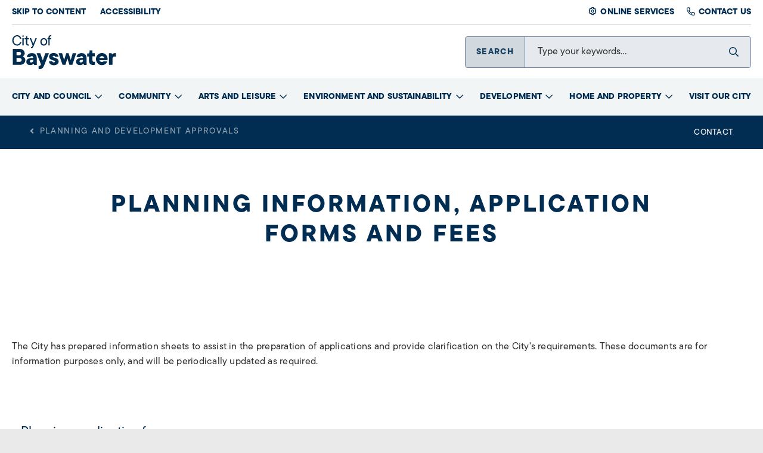

--- FILE ---
content_type: text/html; charset=utf-8
request_url: https://www.bayswater.wa.gov.au/development/planning-and-development-approvals/planning-information,-application-forms-and-fees
body_size: 17776
content:
<!DOCTYPE html><html lang="en-au"><head id="head"><title>Planning Application Forms and Fees - City of Bayswater</title><meta name="description" content="Find all required forms and fees relating to planning matters." /><meta charset="UTF-8" /><meta name="keywords" content="planning , planning form , development application form , planning fee , planning information , subdivision clearance , fee schedule , planning faq , development approval" /><link href="/CMSPages/GetResource.ashx?stylesheetname=Temp" type="text/css" rel="stylesheet" /><meta http-equiv="x-ua-compatible" content="ie=edge" /><meta name="viewport" content="width=device-width, initial-scale=1" /><link rel="apple-touch-icon" href="/apple-touch-icon.png" /><link rel="apple-touch-icon-precomposed" href="/apple-touch-icon.png" /><link rel="dns-prefetch" href="https://www.google-analytics.com" /><link rel="dns-prefetch" href="https://www.clarity.ms" /><link rel="dns-prefetch" href="https://www.googletagmanager.com" /><link rel="dns-prefetch" href="https://connect.facebook.net" /><link rel="dns-prefetch" href="https://tools.luckyorange.com" /><link rel="dns-prefetch" href="https://js.createsend1.com" /><link rel="dns-prefetch" href="https://d10lpsik1i8c69.cloudfront.net" /><link rel="stylesheet" href="https://use.typekit.net/pbo8zoi.css" /><link rel="preload" href="/assets/stylesheets/css/webvital/fontinit.css" as="style" /><link rel="stylesheet" href="/assets/stylesheets/css/webvital/fontinit.css" /><link rel="preload" href="/assets/stylesheets/css/main.css?v=2026_01_19" as="style" /><link rel="stylesheet" href="/assets/stylesheets/css/main.css?v=2026_01_19" media="all" async /><script async defer src="https://tools.luckyorange.com/core/lo.js?site-id=45c2e765"></script><script async src="https://www.googletagmanager.com/gtag/js?id=UA-18629881-1"></script><script>
  window.dataLayer = window.dataLayer || [];
  function gtag(){dataLayer.push(arguments);}
  gtag('js', new Date());

  gtag('config', 'UA-18629881-1');
</script><meta name="google-site-verification" content="i1bkKWWfhGtYjJLF0X3dk2ZOpgHkBmJ5fSkrr0siuUo" /><script src="https://js.createsend1.com/javascript/copypastesubscribeformlogic.js"></script><script>(function(w,d,s,l,i){w[l]=w[l]||[];w[l].push({'gtm.start':
new Date().getTime(),event:'gtm.js'});var f=d.getElementsByTagName(s)[0],
j=d.createElement(s),dl=l!='dataLayer'?'&l='+l:'';j.async=true;j.src=
'https://www.googletagmanager.com/gtm.js?id='+i+dl;f.parentNode.insertBefore(j,f);
})(window,document,'script','dataLayer','GTM-P5FK4Q6');</script><script>
window.__lo_site_id = 325494;
	(function() {
		var wa = document.createElement('script'); wa.type = 'text/javascript'; wa.async = true;
		wa.src = 'https://d10lpsik1i8c69.cloudfront.net/w.js';
		var s = document.getElementsByTagName('script')[0]; s.parentNode.insertBefore(wa, s);
	  })();
</script><style>.content:after{z-index:-1}</style><meta property="og:site_name" content="City of Bayswater" /><meta property="og:url" content="https://www.bayswater.wa.gov.au/development/planning-and-development-approvals/planning-information,-application-forms-and-fees" /><meta property="og:title" content="Planning Application Forms and Fees - City of Bayswater" /><meta property="og:description" content="Find all required forms and fees relating to planning matters." /><link href="/CMSPages/GetResource.ashx?_templates=25747" type="text/css" rel="stylesheet" /></head><body class="LTR Chrome ENAU ContentBody"><noscript><iframe src="https://www.googletagmanager.com/ns.html?id=GTM-P5FK4Q6" height="0" width="0" style="display:none;visibility:hidden"></iframe></noscript><div id="fb-root"></div><script async defer crossorigin="anonymous" src="https://connect.facebook.net/en_GB/sdk.js#xfbml=1&version=v13.0&appId=2023389837944274&autoLogAppEvents=1" nonce="ZR6qHkwV"></script><form method="post" action="/development/planning-and-development-approvals/planning-information,-application-forms-and-fees" id="form"><div class="aspNetHidden"><input type="hidden" name="__CMSCsrfToken" id="__CMSCsrfToken" value="QF9aYZp657sqRiAesPCO2QqpOkdMjaUanRqa/WhCV8C8WpU8q7Jv7K3Q9qVJN+/TVTduUkduQm4cYPSecvPbIodbeIpm+7DI2z2EaV3HO8o=" /><input type="hidden" name="__EVENTTARGET" id="__EVENTTARGET" /><input type="hidden" name="__EVENTARGUMENT" id="__EVENTARGUMENT" /><input type="hidden" name="__VIEWSTATE" id="__VIEWSTATE" value="PwtKYfVt7s0jslhJsJQdivk+WE1ThfS+JBE7KoERs89tSDi3Z812OdkiYnwlJc1gGt9z31H8ZpgvBQPcYg7+fPzb97TZDGIqPIbly+4m/+ubL8/ZBJrVUgB7cedDw8qw2uWta1rK0JQOj9JnbH2X+D4GyXy9qbTumgrsYN7FifYgwtaBpqRFl+b1/TLXI2jmHI7om1kW35m7NzqqHKtDdGrS0IfCLb/k6d6RPMo4w+MLhsJvDTik69WpYXWu/cQZVibVtalT9HjFa4QfyetzGruM/4DEc7dQn6KZAS/B7WaWFGvXaYfprAxni/32qawb0/CrALTc0GvHhcuChBLwEsZk2uphZjZnPT/h8pYFXzMweIJha5NNW4o0E52YaSOaMTIrQ+hvO0fVv2R2F+OQPSkC+kY0vU3J0x4S7LYdZ+7nn4TTmxj8PtDm6MaT51KLRK77ZCqA3i1CJlOKvzzNX+uGBoKyDQqvfcur/WzOzAQ=" /></div><script>
//<![CDATA[
var theForm = document.forms['form'];
if (!theForm) {
    theForm = document.form;
}
function __doPostBack(eventTarget, eventArgument) {
    if (!theForm.onsubmit || (theForm.onsubmit() != false)) {
        theForm.__EVENTTARGET.value = eventTarget;
        theForm.__EVENTARGUMENT.value = eventArgument;
        theForm.submit();
    }
}
//]]>
</script><script src="/WebResource.axd?d=pynGkmcFUV13He1Qd6_TZDMBsfRjucG6JcJMI2LpaGLLQdMG0xxO2HAI2DFQmII5YuwNvPQgbz_NQd7zEQuECg2&amp;t=638901824248157332"></script><input type="hidden" name="lng" id="lng" value="en-AU" /><script>
	//<![CDATA[

function PM_Postback(param) { if (window.top.HideScreenLockWarningAndSync) { window.top.HideScreenLockWarningAndSync(1080); } if(window.CMSContentManager) { CMSContentManager.allowSubmit = true; }; __doPostBack('m$am',param); }
function PM_Callback(param, callback, ctx) { if (window.top.HideScreenLockWarningAndSync) { window.top.HideScreenLockWarningAndSync(1080); }if (window.CMSContentManager) { CMSContentManager.storeContentChangedStatus(); };WebForm_DoCallback('m$am',param,callback,ctx,null,true); }
//]]>
</script><script src="/CMSPages/GetResource.ashx?scriptfile=%7e%2fCMSScripts%2fjquery%2fjquery-core.js"></script><script src="/CMSPages/GetResource.ashx?scriptfile=%7e%2fCMSScripts%2fjquery%2fjquery-cmscompatibility.js"></script><script src="/CMSPages/GetResource.ashx?scriptfile=%7e%2fCMSScripts%2fsavechanges.js"></script><script>
	//<![CDATA[
function modalDialog(url, name, width, height, otherParams, noWopener, forceModal, forceNewWindow, setTitle) {
    
    // Header and footer is greater than before, increase window size accordingly
    if (typeof(height) === "number") {
        height += 66;
    }

    // Set default parameter values
    if (setTitle == undefined) {
        setTitle = true;
    }
    if (forceModal == undefined) {
        forceModal = true;
    }
    if (otherParams == undefined) {
        otherParams = {
            toolbar: false,
            directories: false,
            menubar: false,
            modal: true,
            dependent: true,
            resizable: true
        };
    }

    var advanced = false;
    try {
        advanced = window.top.AdvancedModalDialogs;
    } catch (err) {
    }

    if (advanced && !forceNewWindow) {
        window.top.advancedModal(url, name, width, height, otherParams, noWopener, forceModal, setTitle, this);
    }
    else {
        var dHeight = height;
        var dWidth = width;
        if (width.toString().indexOf('%') != -1) {
            dWidth = Math.round(screen.width * parseInt(width, 10) / 100);
        }
        if (height.toString().indexOf('%') != -1) {
            dHeight = Math.round(screen.height * parseInt(height, 10) / 100);
        }

        var oWindow = window.open(url, name, 'width=' + dWidth + ',height=' + dHeight + ',' + otherParams);
        if (oWindow) {
            oWindow.opener = this;
            oWindow.focus();
        }
    }
}
//]]>
</script><script src="/CMSPages/GetResource.ashx?scriptfile=%7e%2fCMSScripts%2fRequireJS%2fCMSConfigRequire.js"></script><script src="/CMSPages/GetResource.ashx?scriptfile=%7e%2fCMSScripts%2fRequireJS%2frequire.js"></script><script src="/CMSPages/GetResource.ashx?scriptfile=%7e%2fCMSScripts%2fRequireJS%2fconfig.js&amp;resolvemacros=1"></script><script src="/CMSPages/GetResource.ashx?scriptfile=%7e%2fCMSScripts%2fcms.js"></script><script>
	//<![CDATA[
if ((window.originalPostback == null) && (window.__doPostBack != null)) { window.originalPostback = __doPostBack; __doPostBack = __doPostBackWithCheck; } 

//]]>
</script><script src="/ScriptResource.axd?d=NJmAwtEo3Ipnlaxl6CMhvuIEJIFIl8P1YvTp3iC0L7TSpfRxvhFRdCGAqxL7momj4FGYg5hQZR4G0eXuTSK_i0AvfD1CYKOKf5FektRhnrtMpm-KmV8CXBZwDWxFJ3G_JNcP9FKNTA4C1-zJv0HUa8dNyw6DRsWCGPYsVXUGSp81&amp;t=5c0e0825"></script><script src="/ScriptResource.axd?d=dwY9oWetJoJoVpgL6Zq8OL6BXua6D9W8r04RfsYSp8AshiwlK9rWU6V3lH3wrGGVb1bxAxfJ96697vxPPVAxRSpMHpBR2jEo4eCzuBR4e-LBZh3zp7z3VhRu2unhPqi9h0f0pXAN_GD3Z5qLto96ZXVBVW_qExHsu7b2N-Q5YR81&amp;t=5c0e0825"></script><script>
	//<![CDATA[

var CMS = CMS || {};
CMS.Application = {
  "language": "en",
  "imagesUrl": "/CMSPages/GetResource.ashx?image=%5bImages.zip%5d%2f",
  "isDebuggingEnabled": false,
  "applicationUrl": "/",
  "isDialog": false,
  "isRTL": "false"
};

//]]>
</script><div class="aspNetHidden"><input type="hidden" name="__VIEWSTATEGENERATOR" id="__VIEWSTATEGENERATOR" value="A5343185" /><input type="hidden" name="__SCROLLPOSITIONX" id="__SCROLLPOSITIONX" value="0" /><input type="hidden" name="__SCROLLPOSITIONY" id="__SCROLLPOSITIONY" value="0" /></div><script>
//<![CDATA[
Sys.WebForms.PageRequestManager._initialize('manScript', 'form', ['tctxM','','tdm$pM$pMP',''], [], [], 90, '');
//]]>
</script><div id="dm_pM_pMP"></div><input type="hidden" name="dm$hdnArgs" id="dm_hdnArgs" /><input type="hidden" name="dm$hdnAnother" id="dm_hdnAnother" /><input type="hidden" name="dm$hdnClose" id="dm_hdnClose" /><input type="hidden" name="dm$hdnComment" id="dm_hdnComment" /><input type="hidden" name="dm$hdnCurrStep" id="dm_hdnCurrStep" value="0" /><input type="hidden" name="dm$hdnSaveChanges" id="dm_hdnSaveChanges" /><input type="hidden" name="dm$hdnContentChanged" id="dm_hdnContentChanged" /><div id="ctxM"></div><script src="/assets/js/minified/vendor.js?v=2026_01_19"></script><script src="/assets/js/minified/alyka.scripts.min.js?v=2026_01_19" defer></script><div class="wrapper cityofbayswater-theme-v2"><header id="header" class="header"><div class="header-top"><div class="uk-container uk-container-center"><div class="header-top-wrapper"><div class="accessibility"><a id="skipToContent" href="#content" class="skiptocontent">Skip to Content</a> <a href="/accessibility">Accessibility</a></div><div class="quicklinks"><ul class="no-style"><li><a href="https://bayswater-web.t1cloud.com/T1PRDefault/WebApps/eProperty/P1/GuestHome.aspx?r=P1.WEBGUEST&f=P1.EPR.GUESTHME.VIW" target="_blank">Online Services</a></li><li><a href="/city-and-council/contact-us">Contact us</a></li></ul></div></div></div></div><div class="header-main"><div class="uk-container uk-container-center"><div class="header-main-wrapper"><a href="/" class="logo"><span class="sr-only">City of Bayswater</span></a> <span id="mobilesearchtoggle" tabindex="0" role="button" class="mobilesearchtoggle">Search</span><div class="utility"><div id="internalSearch" class="internalsearch"> <span id="searchToggle" class="searchtoggle" role="button" tabindex="0">SEARCH</span><div id="search" class="search uk-search" data-uk-search="{source:'/aapi/search/predictive'}"> <label for="sitesearchbutton">Search</label><input id="sitesearch" class="uk-search-field" type="search" placeholder="Type your keywords..." /> <button id="sitesearchbutton" type="submit" class="btn-search"><span class="sr-only">Search</span></button> <span id="btnSiteSearchClear" class="search-close" role="button" tabindex="0"><span class="sr-only">Clear Search</span></span></div></div></div></div></div></div></header><img src="/assets/images/printlogo.png" class="printlogo" alt="City of Bayswater" /><div class="navigationmain SlideMegaMenuNavigation"><div id="mainnavigation" class="uk-container uk-container-center"><div class="slidenavigation"><div class="slidenavigation-wrapper"><span class="pn-toggle pn-trigger-open" aria-pressed="false" onclick="Alyka.HandleBtnClick (event)" onkeypress="Alyka.HandleBtnClick (event)" onkeyup="Alyka.HandleBtnKeyUp(event)"><span class="sr-only">Menu</span> <span class="hamburger hamburger--elastic js-hamburger"><span class="hamburger-box"><span class="hamburger-inner"></span></span></span></span><div class="pn-container"><nav id="pn" class="primary-nav" data-slidenavigation role="navigation"><span class="hidden-desktop">Menu</span><ul class="pn-list"><li class="pn-item navyblue"> <a class="has-children" href="/city-and-council">City and Council</a><div class="sub-pn"><div class="sub-pn-inner"> <span role="button" tabindex="0" class="closenav">Close</span><div class="megamenu"><div class="megamenu-links"><div class="megamenu-handlylinks"><h4>City and Council</h4><p>Stay up to date with news and learn all about the City and Council.</p><a href="/city-and-council" class="btn">Learn more</a></div><ul class="sub-pn-list"><li class="hidden-desktop"><button class="sub-pn-link cta-back-to-parent">Go back</button></li><li class="sub-pn-item hidden-desktop"><a href="/city-and-council" class="sub-pn-link sub-pn-title-link">City and Council</a></li><li class="sub-pn-list-wrapper"><ul class="sub-pn-list"><li class="sub-pn-item"><a class="sub-pn-link" href="/city-and-council/news">News</a></li><li class="sub-pn-item"><a class="sub-pn-link" href="/city-and-council/public-notices">Public Notices</a></li><li class="sub-pn-item haschildren"><a class="sub-pn-link" href="/city-and-council/council">Council</a><div class="mainnavigation-child" style="display:none"> <a href="/city-and-council/council" class="mainnavigation-child_title">Council</a><ul class="sub-pn-list"><li class="sub-pn-item"> <a class="sub-pn-link" href="/advisory-groups">Advisory Groups</a></li><li class="sub-pn-item haschildren"><a class="sub-pn-link" href="/city-and-council/council/council-meetings">Council Meetings</a><div class="mainnavigation-child" style="display:none"> <a href="/city-and-council/council/council-meetings" class="mainnavigation-child_title">Council Meetings</a><ul class="sub-pn-list"><li class="sub-pn-item"> <a class="sub-pn-link" href="/city-and-council/council/council-meetings/live-stream-council-meetings">Live stream Council meetings</a></li><li class="sub-pn-item"><a class="sub-pn-link" href="/city-and-council/council/council-meetings/agendas-and-minutes">Agendas and Minutes</a></li><li class="sub-pn-item"><a class="sub-pn-link" href="/city-and-council/council/council-meetings/schedule">Schedule</a></li><li class="sub-pn-item"><a class="sub-pn-link" href="/publicquestiontime">Public Question Time</a></li><li class="sub-pn-item haschildren"><a class="sub-pn-link" href="/city-and-council/council/council-meetings/petitions-and-deputations">Petitions and Deputations</a><div class="mainnavigation-child" style="display:none"> <a href="/city-and-council/council/council-meetings/petitions-and-deputations" class="mainnavigation-child_title">Petitions and Deputations</a><ul class="sub-pn-list"><li class="sub-pn-item"> <a class="sub-pn-link" href="/city-and-council/council/council-meetings/petitions-and-deputations/view-all-e-petitions">View all E-Petitions</a></li><li class="sub-pn-item"><a class="sub-pn-link" href="/city-and-council/council/council-meetings/petitions-and-deputations/thank-you-for-submitting-your-e-petition">thank you for submitting your e-petition</a></li><li class="sub-pn-item"><a class="sub-pn-link" href="/city-and-council/council/council-meetings/petitions-and-deputations/e-petition-terms-conditions">E-Petition Terms &amp; Conditions</a></li></ul></div></li></ul></div></li><li class="sub-pn-item"><a class="sub-pn-link" href="/city-and-council/council/elected-members">Elected Members</a></li><li class="sub-pn-item"><a class="sub-pn-link" href="/city-and-council/council/electoral-wards">Electoral Wards</a></li><li class="sub-pn-item"><a class="sub-pn-link" href="/council-committees">Committees of Council</a></li></ul></div></li><li class="sub-pn-item haschildren"><a class="sub-pn-link" href="/city-and-council/profile-and-maps">Profile and Maps</a><div class="mainnavigation-child" style="display:none"> <a href="/city-and-council/profile-and-maps" class="mainnavigation-child_title">Profile and Maps</a><ul class="sub-pn-list"><li class="sub-pn-item"> <a class="sub-pn-link" href="/city-and-council/profile-and-maps/city-profile">City Profile</a></li><li class="sub-pn-item"><a class="sub-pn-link" href="https://mycouncil.wa.gov.au/">My Council</a></li><li class="sub-pn-item"><a class="sub-pn-link" href="/city-and-council/profile-and-maps/city-assets">City Assets</a></li><li class="sub-pn-item"><a class="sub-pn-link" href="/city-and-council/profile-and-maps/interactive-online-mapping">Interactive Online Mapping</a></li></ul></div></li><li class="sub-pn-item haschildren"><a class="sub-pn-link" href="/city-and-council/history-and-heritage">History and Heritage</a><div class="mainnavigation-child" style="display:none"> <a href="/city-and-council/history-and-heritage" class="mainnavigation-child_title">History and Heritage</a><ul class="sub-pn-list"><li class="sub-pn-item"> <a class="sub-pn-link" href="/city-and-council/history-and-heritage/local-history">Local History</a></li><li class="sub-pn-item"><a class="sub-pn-link" href="/local-history">Historical Sites and Landmarks</a></li><li class="sub-pn-item"><a class="sub-pn-link" href="/city-and-council/history-and-heritage/honorary-freemen">Honorary Freemen</a></li><li class="sub-pn-item"><a class="sub-pn-link" href="/city-and-council/history-and-heritage/our-logo">Our Logo</a></li><li class="sub-pn-item"><a class="sub-pn-link" href="/city-and-council/history-and-heritage/bayswater-foreshore-play-trail">Bayswater Foreshore Play Trail</a></li></ul></div></li><li class="sub-pn-item haschildren"><a class="sub-pn-link" href="/city-and-council/management-and-governance">Management and Governance</a><div class="mainnavigation-child" style="display:none"> <a href="/city-and-council/management-and-governance" class="mainnavigation-child_title">Management and Governance</a><ul class="sub-pn-list"><li class="sub-pn-item"> <a class="sub-pn-link" href="/city-and-council/management-and-governance/governance-framework">Governance Framework</a></li><li class="sub-pn-item"><a class="sub-pn-link" href="/city-and-council/management-and-governance/executive-leadership-team">Executive Leadership Team</a></li><li class="sub-pn-item"><a class="sub-pn-link" href="/annualreports">Quarterly and Annual Reports</a></li><li class="sub-pn-item"><a class="sub-pn-link" href="/city-and-council/management-and-governance/budget">Budget</a></li><li class="sub-pn-item"><a class="sub-pn-link" href="/city-and-council/management-and-governance/legislation-and-local-laws">Legislation and Local Laws</a></li><li class="sub-pn-item"><a class="sub-pn-link" href="/city-and-council/management-and-governance/policies">Policies</a></li><li class="sub-pn-item"><a class="sub-pn-link" href="/city-and-council/management-and-governance/codes-of-conduct-and-model-ceo-standards">Codes of Conduct and Model CEO Standards</a></li><li class="sub-pn-item"><a class="sub-pn-link" href="/city-and-council/management-and-governance/registers">Registers</a></li><li class="sub-pn-item"><a class="sub-pn-link" href="/city-and-council/management-and-governance/notices-of-motion-progress">Notices of Motion Progress</a></li><li class="sub-pn-item"><a class="sub-pn-link" href="/city-and-council/management-and-governance/salaries,-allowances-and-sitting-fees">Salaries, Allowances and Sitting Fees</a></li><li class="sub-pn-item"><a class="sub-pn-link" href="/city-and-council/management-and-governance/chief-executive-officer-kpis">Chief Executive Officer KPIs</a></li><li class="sub-pn-item"><a class="sub-pn-link" href="/city-and-council/management-and-governance/public-interest-disclosure">Public Interest Disclosure</a></li><li class="sub-pn-item"><a class="sub-pn-link" href="/city-and-council/management-and-governance/freedom-of-information">Freedom of Information</a></li><li class="sub-pn-item"><a class="sub-pn-link" href="/city-and-council/management-and-governance/primary-returns-and-annual-returns">Primary Returns and Annual Returns</a></li><li class="sub-pn-item"><a class="sub-pn-link" href="/city-and-council/management-and-governance/information-management">Information Management</a></li><li class="sub-pn-item"><a class="sub-pn-link" href="/city-and-council/management-and-governance/audit-and-risk">Audit and Risk</a></li></ul></div></li><li class="sub-pn-item haschildren"><a class="sub-pn-link" href="/city-and-council/integrated-planning-and-reporting-framework">Integrated Planning and Reporting Framework</a><div class="mainnavigation-child" style="display:none"> <a href="/city-and-council/integrated-planning-and-reporting-framework" class="mainnavigation-child_title">Integrated Planning and Reporting Framework</a><ul class="sub-pn-list"><li class="sub-pn-item"> <a class="sub-pn-link" href="/city-and-council/integrated-planning-and-reporting-framework/informing-plans-and-strategies">Informing Plans and Strategies</a></li></ul></div></li><li class="sub-pn-item haschildren"><a class="sub-pn-link" href="/city-and-council/work-with-us">Work With Us</a><div class="mainnavigation-child" style="display:none"> <a href="/city-and-council/work-with-us" class="mainnavigation-child_title">Work With Us</a><ul class="sub-pn-list"><li class="sub-pn-item"> <a class="sub-pn-link" href="https://bayswater.bigredsky.com">Join our team</a></li><li class="sub-pn-item"><a class="sub-pn-link" href="/city-and-council/work-with-us/employment-benefits">Employment Benefits</a></li><li class="sub-pn-item"><a class="sub-pn-link" href="/city-and-council/work-with-us/recruitment-process">Recruitment Process</a></li></ul></div></li><li class="sub-pn-item haschildren"><a class="sub-pn-link" href="/contact">Contact Us</a><div class="mainnavigation-child" style="display:none"> <a href="/contact" class="mainnavigation-child_title">Contact Us</a><ul class="sub-pn-list"><li class="sub-pn-item"> <a class="sub-pn-link" href="/city-and-council/contact-us/customer-service-feedback">Customer Service Feedback</a></li></ul></div></li><li class="sub-pn-item haschildren"><a class="sub-pn-link" href="/council-elections">Council elections</a><div class="mainnavigation-child" style="display:none"> <a href="/council-elections" class="mainnavigation-child_title">Council elections</a><ul class="sub-pn-list"><li class="sub-pn-item"> <a class="sub-pn-link" href="/city-and-council/council-elections/enrol-to-vote">Enrol to vote</a></li><li class="sub-pn-item"><a class="sub-pn-link" href="/city-and-council/council-elections/become-an-elected-member">Become an Elected Member</a></li><li class="sub-pn-item"><a class="sub-pn-link" href="/city-and-council/council-elections/frequently-asked-questions">Frequently Asked Questions</a></li><li class="sub-pn-item"><a class="sub-pn-link" href="/city-and-council/council-elections/candidate-profiles">Candidate Profiles</a></li><li class="sub-pn-item"><a class="sub-pn-link" href="/city-and-council/council-elections/optional-preferential-voting">Optional preferential voting</a></li><li class="sub-pn-item"><a class="sub-pn-link" href="/city-and-council/council-elections/electoral-gifts">Electoral Gifts</a></li><li class="sub-pn-item"><a class="sub-pn-link" href="/city-and-council/council-elections/election-signs">Election Signs</a></li><li class="sub-pn-item"><a class="sub-pn-link" href="/city-and-council/council-elections/election-notices">Election Notices</a></li><li class="sub-pn-item"><a class="sub-pn-link" href="/city-and-council/council-elections/2025-ordinary-election-results">2025 Ordinary Election Results</a></li></ul></div></li></ul></li></ul></div><div class="megamenu-quicklinks"><h4>Quicklinks</h4><a href="/city-and-council/council/council-meetings" target="_self" class="sub-pn-link">Council Meetings</a><a href="/city-and-council/council/elected-members" target="_self" class="sub-pn-link"> Elected Members</a><a href="/city-and-council/work-with-us/join-our-team" target="_self" class="sub-pn-link"> Vacancies</a></div></div></div></div></li><li class="pn-item navyblue"><a class="has-children" href="/community">Community</a><div class="sub-pn"><div class="sub-pn-inner"> <span role="button" tabindex="0" class="closenav">Close</span><div class="megamenu"><div class="megamenu-links"><div class="megamenu-handlylinks"><h4>Community</h4><p>Have your say on City of Bayswater projects.</p><a href="/community" class="btn">Learn more</a></div><ul class="sub-pn-list"><li class="hidden-desktop"><button class="sub-pn-link cta-back-to-parent">Go back</button></li><li class="sub-pn-item hidden-desktop"><a href="/community" class="sub-pn-link sub-pn-title-link">Community</a></li><li class="sub-pn-list-wrapper"><ul class="sub-pn-list"><li class="sub-pn-item"><a class="sub-pn-link" href="/community/community-engagement">Community Engagement</a></li><li class="sub-pn-item"><a class="sub-pn-link" href="/community/community-directory">Community Directory</a></li><li class="sub-pn-item haschildren"><a class="sub-pn-link" href="/community/community-services-and-programs">Community Services and Programs</a><div class="mainnavigation-child" style="display:none"> <a href="/community/community-services-and-programs" class="mainnavigation-child_title">Community Services and Programs</a><ul class="sub-pn-list"><li class="sub-pn-item"> <a class="sub-pn-link" href="/community/community-services-and-programs/community-development">Community Development</a></li><li class="sub-pn-item haschildren"><a class="sub-pn-link" href="/community/community-services-and-programs/access-and-inclusion">Access and Inclusion</a><div class="mainnavigation-child" style="display:none"> <a href="/community/community-services-and-programs/access-and-inclusion" class="mainnavigation-child_title">Access and Inclusion</a><ul class="sub-pn-list"><li class="sub-pn-item"> <a class="sub-pn-link" href="/community/community-services-and-programs/access-and-inclusion/access-and-inclusion-plan">Access and Inclusion Plan</a></li><li class="sub-pn-item"><a class="sub-pn-link" href="/community/community-services-and-programs/access-and-inclusion/inclusive-bayswater-advisory-group">Inclusive Bayswater Advisory Group</a></li><li class="sub-pn-item"><a class="sub-pn-link" href="/community/community-services-and-programs/access-and-inclusion/supporting-services">Supporting Services</a></li><li class="sub-pn-item"><a class="sub-pn-link" href="/community/community-services-and-programs/access-and-inclusion/disability-advisory-group">Disability Advisory Group</a></li><li class="sub-pn-item"><a class="sub-pn-link" href="/inclusion-events">International Day of People with Disability</a></li></ul></div></li><li class="sub-pn-item"><a class="sub-pn-link" href="/community/community-services-and-programs/act-belong-commit">Act-Belong-Commit</a></li><li class="sub-pn-item haschildren"><a class="sub-pn-link" href="/community/community-services-and-programs/children-and-families">Children and Families</a><div class="mainnavigation-child" style="display:none"> <a href="/community/community-services-and-programs/children-and-families" class="mainnavigation-child_title">Children and Families</a><ul class="sub-pn-list"><li class="sub-pn-item"> <a class="sub-pn-link" href="/community/community-services-and-programs/children-and-families/child-care">Child Care</a></li><li class="sub-pn-item"><a class="sub-pn-link" href="/community/community-services-and-programs/children-and-families/parenting-support">Parenting Support</a></li><li class="sub-pn-item"><a class="sub-pn-link" href="/community/community-services-and-programs/children-and-families/playgroups-and-toy-libraries">Playgroups and Toy Libraries</a></li><li class="sub-pn-item"><a class="sub-pn-link" href="/community/community-services-and-programs/children-and-families/schools-and-education">Schools and Education</a></li></ul></div></li><li class="sub-pn-item"><a class="sub-pn-link" href="/community/community-services-and-programs/community-bus-hire">Community Bus Hire</a></li><li class="sub-pn-item"><a class="sub-pn-link" href="/community/community-services-and-programs/financial-counselling-and-legal-services">Financial Counselling and Legal Services</a></li><li class="sub-pn-item haschildren"><a class="sub-pn-link" href="/community/community-services-and-programs/poverty-and-homelessness">Poverty and Homelessness</a><div class="mainnavigation-child" style="display:none"> <a href="/community/community-services-and-programs/poverty-and-homelessness" class="mainnavigation-child_title">Poverty and Homelessness</a><ul class="sub-pn-list"><li class="sub-pn-item"> <a class="sub-pn-link" href="/community/community-services-and-programs/poverty-and-homelessness/homeless-engagement-assessment-response-team-(hear">Homeless Engagement Assessment Response Team (HEART)</a></li><li class="sub-pn-item"><a class="sub-pn-link" href="/useful-links">Useful links</a></li></ul></div></li><li class="sub-pn-item"><a class="sub-pn-link" href="/community/community-services-and-programs/new-to-australia">New to Australia</a></li><li class="sub-pn-item haschildren"><a class="sub-pn-link" href="/olderadults">Older Adults</a><div class="mainnavigation-child" style="display:none"> <a href="/olderadults" class="mainnavigation-child_title">Older Adults</a><ul class="sub-pn-list"><li class="sub-pn-item"> <a class="sub-pn-link" href="/ambassadors">Age Friendly Ambassador Program</a></li><li class="sub-pn-item"><a class="sub-pn-link" href="/community/community-services-and-programs/older-adults/age-friendly-strategy">Age Friendly Strategy</a></li><li class="sub-pn-item"><a class="sub-pn-link" href="/communitycentres">Community Centres</a></li><li class="sub-pn-item"><a class="sub-pn-link" href="/community/community-services-and-programs/older-adults/resources-for-carers">Resources for Carers</a></li><li class="sub-pn-item"><a class="sub-pn-link" href="/seniors">Seniors Week</a></li><li class="sub-pn-item"><a class="sub-pn-link" href="/service-directory">Service Directory for Older Adults</a></li><li class="sub-pn-item"><a class="sub-pn-link" href="/community/community-services-and-programs/older-adults/aged-care-facilities">Aged Care Facilities</a></li></ul></div></li><li class="sub-pn-item"><a class="sub-pn-link" href="/community/community-services-and-programs/volunteering">Volunteering</a></li><li class="sub-pn-item haschildren"><a class="sub-pn-link" href="/community/community-services-and-programs/youth">Youth</a><div class="mainnavigation-child" style="display:none"> <a href="/community/community-services-and-programs/youth" class="mainnavigation-child_title">Youth</a><ul class="sub-pn-list"><li class="sub-pn-item"> <a class="sub-pn-link" href="/youthzone">Youth Events and Workshops</a></li><li class="sub-pn-item"><a class="sub-pn-link" href="/community/community-services-and-programs/youth/planning-for-youth">Planning for Youth</a></li><li class="sub-pn-item"><a class="sub-pn-link" href="/yac">Youth Advisory Council</a></li><li class="sub-pn-item"><a class="sub-pn-link" href="/community/community-services-and-programs/youth/services-to-support-youth">Services to support youth</a></li></ul></div></li></ul></div></li><li class="sub-pn-item haschildren"><a class="sub-pn-link" href="/community/community-safety">Community Safety</a><div class="mainnavigation-child" style="display:none"> <a href="/community/community-safety" class="mainnavigation-child_title">Community Safety</a><ul class="sub-pn-list"><li class="sub-pn-item"> <a class="sub-pn-link" href="/community/community-safety/our-services">Our Services</a></li><li class="sub-pn-item haschildren"><a class="sub-pn-link" href="/community/community-safety/community-safety-officers">Community Safety Officers</a><div class="mainnavigation-child" style="display:none"> <a href="/community/community-safety/community-safety-officers" class="mainnavigation-child_title">Community Safety Officers</a><ul class="sub-pn-list"><li class="sub-pn-item"> <a class="sub-pn-link" href="/community/community-safety/community-safety-officers/anti-social-behaviour">Anti-Social Behaviour</a></li><li class="sub-pn-item"><a class="sub-pn-link" href="/community/community-safety/community-safety-officers/suspicious-behaviour">Suspicious Behaviour</a></li><li class="sub-pn-item"><a class="sub-pn-link" href="/community/community-safety/community-safety-officers/holiday-watch">Holiday Watch</a></li><li class="sub-pn-item"><a class="sub-pn-link" href="/community/community-safety/community-safety-officers/graffiti">Graffiti</a></li><li class="sub-pn-item"><a class="sub-pn-link" href="/community/community-safety/community-safety-officers/noise-complaints">Noise Complaints</a></li><li class="sub-pn-item"><a class="sub-pn-link" href="/community/community-safety/community-safety-officers/community-engagement-and-partnerships">Community Engagement and Partnerships</a></li><li class="sub-pn-item"><a class="sub-pn-link" href="/community/community-safety/community-safety-officers/home,-business-personal-safety">Home, Business &amp; Personal Safety</a></li></ul></div></li><li class="sub-pn-item haschildren"><a class="sub-pn-link" href="/community/community-safety/community-rangers">Community Rangers</a><div class="mainnavigation-child" style="display:none"> <a href="/community/community-safety/community-rangers" class="mainnavigation-child_title">Community Rangers</a><ul class="sub-pn-list"><li class="sub-pn-item haschildren"> <a class="sub-pn-link" href="/community/community-safety/community-rangers/parking-and-traffic-management">Parking and Traffic Management</a><div class="mainnavigation-child" style="display:none"> <a href="/community/community-safety/community-rangers/parking-and-traffic-management" class="mainnavigation-child_title">Parking and Traffic Management</a><ul class="sub-pn-list"><li class="sub-pn-item"> <a class="sub-pn-link" href="/community/community-safety/community-rangers/parking-and-traffic-management/parking-in-public-areas">Parking in Public Areas</a></li><li class="sub-pn-item"><a class="sub-pn-link" href="/community/community-safety/community-rangers/parking-and-traffic-management/parking-infringements-and-appeals">Parking Infringements and Appeals</a></li><li class="sub-pn-item"><a class="sub-pn-link" href="/community/community-safety/community-rangers/parking-and-traffic-management/agreements-and-permits">Agreements and permits</a></li><li class="sub-pn-item"><a class="sub-pn-link" href="/community/community-safety/community-rangers/parking-and-traffic-management/car-parking-management-plan">Car Parking Management Plan</a></li></ul></div></li><li class="sub-pn-item haschildren"><a class="sub-pn-link" href="/pets">Pets and Animals</a><div class="mainnavigation-child" style="display:none"> <a href="/pets" class="mainnavigation-child_title">Pets and Animals</a><ul class="sub-pn-list"><li class="sub-pn-item"> <a class="sub-pn-link" href="/community/community-safety/community-rangers/pets-and-animals/dog-ownership-and-registration">Dog Ownership and Registration</a></li><li class="sub-pn-item"><a class="sub-pn-link" href="/cats">Cat Ownership and Registration</a></li><li class="sub-pn-item"><a class="sub-pn-link" href="/community/community-safety/community-rangers/pets-and-animals/dog-exercise-areas">Dog Exercise Areas</a></li><li class="sub-pn-item"><a class="sub-pn-link" href="/community/community-safety/community-rangers/pets-and-animals/dog-issues">Dog Issues</a></li><li class="sub-pn-item"><a class="sub-pn-link" href="/community/community-safety/community-rangers/pets-and-animals/lost-or-found-dogs">Lost or Found Dogs</a></li><li class="sub-pn-item"><a class="sub-pn-link" href="/community/community-safety/community-rangers/pets-and-animals/other-pets">Other Pets</a></li></ul></div></li><li class="sub-pn-item"><a class="sub-pn-link" href="/community/community-safety/community-rangers/fire-prevention">Fire Prevention</a></li><li class="sub-pn-item"><a class="sub-pn-link" href="/community/community-safety/community-rangers/vehicle-safety">Vehicle Safety</a></li><li class="sub-pn-item"><a class="sub-pn-link" href="/community/community-safety/community-rangers/permits">Permits</a></li></ul></div></li><li class="sub-pn-item haschildren"><a class="sub-pn-link" href="/community/community-safety/emergency-management">Emergency Management</a><div class="mainnavigation-child" style="display:none"> <a href="/community/community-safety/emergency-management" class="mainnavigation-child_title">Emergency Management</a><ul class="sub-pn-list"><li class="sub-pn-item"> <a class="sub-pn-link" href="/community/community-safety/emergency-management/morley-market-fire">Morley Market Fire</a></li></ul></div></li><li class="sub-pn-item"><a class="sub-pn-link" href="/community/community-safety/other-resources">Other Resources</a></li></ul></div></li><li class="sub-pn-item haschildren"><a class="sub-pn-link" href="/community/public-health">Public Health</a><div class="mainnavigation-child" style="display:none"> <a href="/community/public-health" class="mainnavigation-child_title">Public Health</a><ul class="sub-pn-list"><li class="sub-pn-item"> <a class="sub-pn-link" href="/community/public-health/safe-food">Safe Food</a></li><li class="sub-pn-item"><a class="sub-pn-link" href="/community/public-health/noise">Noise</a></li><li class="sub-pn-item"><a class="sub-pn-link" href="/community/public-health/pest-control">Pest Control</a></li><li class="sub-pn-item"><a class="sub-pn-link" href="/community/public-health/asbestos">Asbestos</a></li><li class="sub-pn-item"><a class="sub-pn-link" href="/community/public-health/alcohol-management">Alcohol Management</a></li><li class="sub-pn-item"><a class="sub-pn-link" href="/community/public-health/public-health-plan">Public Health Plan</a></li><li class="sub-pn-item"><a class="sub-pn-link" href="/community/public-health/swan-river-algal-bloom">Swan River Algal Bloom</a></li><li class="sub-pn-item"><a class="sub-pn-link" href="/community/public-health/cooling-towers-and-air-handling-systems">Cooling Towers and Air Handling Systems</a></li><li class="sub-pn-item"><a class="sub-pn-link" href="/community/public-health/men-s-health">Men's Health</a></li></ul></div></li><li class="sub-pn-item haschildren"><a class="sub-pn-link" href="/community/town-centres">Town Centres</a><div class="mainnavigation-child" style="display:none"> <a href="/community/town-centres" class="mainnavigation-child_title">Town Centres</a><ul class="sub-pn-list"><li class="sub-pn-item"> <a class="sub-pn-link" href="/community/town-centres/bayswater">Bayswater</a></li><li class="sub-pn-item"><a class="sub-pn-link" href="/community/town-centres/maylands">Maylands</a></li><li class="sub-pn-item"><a class="sub-pn-link" href="/community/town-centres/morley">Morley</a></li><li class="sub-pn-item"><a class="sub-pn-link" href="/community/town-centres/noranda">Noranda</a></li><li class="sub-pn-item"><a class="sub-pn-link" href="/community/town-centres/funding-opportunities">Funding Opportunities</a></li><li class="sub-pn-item"><a class="sub-pn-link" href="">Visit Our City</a></li></ul></div></li><li class="sub-pn-item haschildren"><a class="sub-pn-link" href="/community/grants,-funding-and-donations">Grants, Funding and Donations</a><div class="mainnavigation-child" style="display:none"> <a href="/community/grants,-funding-and-donations" class="mainnavigation-child_title">Grants, Funding and Donations</a><ul class="sub-pn-list"><li class="sub-pn-item"> <a class="sub-pn-link" href="/grants">City of Bayswater Community Grants Program</a></li><li class="sub-pn-item"><a class="sub-pn-link" href="https://www.bayswater.wa.gov.au/community/town-centres/funding-opportunities">City of Bayswater Place Making/Town Centre Funding</a></li><li class="sub-pn-item"><a class="sub-pn-link" href="/community/grants,-funding-and-donations/grants,-sponsorship-and-fundraising-%E2%80%93-hints-and-ti">Grants, Sponsorship and Fundraising – Hints and Tips</a></li></ul></div></li><li class="sub-pn-item haschildren"><a class="sub-pn-link" href="/community/clubs-and-community-groups">Clubs and Community Groups</a><div class="mainnavigation-child" style="display:none"> <a href="/community/clubs-and-community-groups" class="mainnavigation-child_title">Clubs and Community Groups</a><ul class="sub-pn-list"><li class="sub-pn-item"> <a class="sub-pn-link" href="/community-upskiller">Community Upskiller Program</a></li><li class="sub-pn-item"><a class="sub-pn-link" href="/community/clubs-and-community-groups/kidsport">Kidsport</a></li><li class="sub-pn-item"><a class="sub-pn-link" href="https://www.bayswater.wa.gov.au/fun-and-recreation/events/planning-an-event">Planning an Event</a></li><li class="sub-pn-item"><a class="sub-pn-link" href="/community/clubs-and-community-groups/club-connection-e-newsletter">Club Connection E-Newsletter</a></li></ul></div></li><li class="sub-pn-item haschildren"><a class="sub-pn-link" href="/community/reconciliation">Reconciliation</a><div class="mainnavigation-child" style="display:none"> <a href="/community/reconciliation" class="mainnavigation-child_title">Reconciliation</a><ul class="sub-pn-list"><li class="sub-pn-item"> <a class="sub-pn-link" href="/community/reconciliation/reconciliation-advisory-panel">Reconciliation Advisory Panel</a></li><li class="sub-pn-item"><a class="sub-pn-link" href="/community/reconciliation/naidoc-week">NAIDOC Week</a></li><li class="sub-pn-item"><a class="sub-pn-link" href="/community/reconciliation/reconciliation-action-plan">Reconciliation Action Plan</a></li><li class="sub-pn-item"><a class="sub-pn-link" href="/community/reconciliation/uluru-statement-from-the-heart">Uluru Statement from the Heart</a></li><li class="sub-pn-item"><a class="sub-pn-link" href="/community/reconciliation/place-names-bayswater">Place Names Bayswater</a></li><li class="sub-pn-item"><a class="sub-pn-link" href="/community/reconciliation/national-reconciliation-week">National Reconciliation Week</a></li></ul></div></li><li class="sub-pn-item"><a class="sub-pn-link" href="/community/justice-of-the-peace-document-witnessing-service">Justice of the Peace Document Witnessing Service</a></li></ul></li></ul></div><div class="megamenu-quicklinks"><h4>Quicklinks</h4><a href="/community/rangers-and-security/emergency-contacts" target="_self" class="sub-pn-link">Rangers</a><a href="/community/public-health/noise" target="_self" class="sub-pn-link"> Noise complaints</a><a href="/community/community-services-and-programs/volunteering" target="_self" class="sub-pn-link"> Volunteering</a></div></div></div></div></li><li class="pn-item navyblue"><a class="has-children" href="/arts-and-leisure">Arts and Leisure</a><div class="sub-pn"><div class="sub-pn-inner"> <span role="button" tabindex="0" class="closenav">Close</span><div class="megamenu"><div class="megamenu-links"><div class="megamenu-handlylinks"><h4>Arts and Leisure</h4><p></p><a href="/arts-and-leisure" class="btn">Learn more</a></div><ul class="sub-pn-list"><li class="hidden-desktop"><button class="sub-pn-link cta-back-to-parent">Go back</button></li><li class="sub-pn-item hidden-desktop"><a href="/arts-and-leisure" class="sub-pn-link sub-pn-title-link">Arts and Leisure</a></li><li class="sub-pn-list-wrapper"><ul class="sub-pn-list"><li class="sub-pn-item"><a class="sub-pn-link" href="/arts-and-leisure/what-s-on-calendar">What's On Calendar</a></li><li class="sub-pn-item haschildren"><a class="sub-pn-link" href="/arts-and-leisure/art,-music-and-culture">Art, Music and Culture</a><div class="mainnavigation-child" style="display:none"> <a href="/arts-and-leisure/art,-music-and-culture" class="mainnavigation-child_title">Art, Music and Culture</a><ul class="sub-pn-list"><li class="sub-pn-item"> <a class="sub-pn-link" href="/arts-and-leisure/art,-music-and-culture/public-art">Public Art</a></li><li class="sub-pn-item"><a class="sub-pn-link" href="/arts-and-leisure/art,-music-and-culture/halliday-house-(museum)">Halliday House (Museum)</a></li><li class="sub-pn-item"><a class="sub-pn-link" href="/arts-and-leisure/art,-music-and-culture/cultural-plan">Cultural Plan</a></li><li class="sub-pn-item"><a class="sub-pn-link" href="/arts-and-leisure/art,-music-and-culture/ellis-house-community-art-centre">Ellis House Community Art Centre</a></li><li class="sub-pn-item"><a class="sub-pn-link" href="/arts-and-leisure/art,-music-and-culture/the-west-australian-ballet-centre">The West Australian Ballet Centre</a></li></ul></div></li><li class="sub-pn-item haschildren"><a class="sub-pn-link" href="/arts-and-leisure/libraries">Libraries</a><div class="mainnavigation-child" style="display:none"> <a href="/arts-and-leisure/libraries" class="mainnavigation-child_title">Libraries</a><ul class="sub-pn-list"><li class="sub-pn-item haschildren"> <a class="sub-pn-link" href="/contact-our-libraries">Contact our Libraries</a><div class="mainnavigation-child" style="display:none"> <a href="/contact-our-libraries" class="mainnavigation-child_title">Contact our Libraries</a><ul class="sub-pn-list"><li class="sub-pn-item"> <a class="sub-pn-link" href="/libraries-subscribe">Subscribe</a></li></ul></div></li><li class="sub-pn-item"><a class="sub-pn-link" href="/arts-and-leisure/libraries/library-services">Library Services</a></li><li class="sub-pn-item"><a class="sub-pn-link" href="/arts-and-leisure/libraries/membership">Membership</a></li><li class="sub-pn-item"><a class="sub-pn-link" href="/arts-and-leisure/libraries/e-library-and-catalogue">e-Library and Catalogue</a></li><li class="sub-pn-item"><a class="sub-pn-link" href="/arts-and-leisure/libraries/programs-and-events-adults">Programs and Events - Adults</a></li><li class="sub-pn-item"><a class="sub-pn-link" href="/arts-and-leisure/libraries/programs-and-events-kids">Programs and Events - Kids</a></li></ul></div></li><li class="sub-pn-item haschildren"><a class="sub-pn-link" href="/arts-and-leisure/sport,-fitness-and-recreation">Sport, Fitness and Recreation</a><div class="mainnavigation-child" style="display:none"> <a href="/arts-and-leisure/sport,-fitness-and-recreation" class="mainnavigation-child_title">Sport, Fitness and Recreation</a><ul class="sub-pn-list"><li class="sub-pn-item"> <a class="sub-pn-link" href="/arts-and-leisure/sport,-fitness-and-recreation/play-spaces-and-reserves">Play Spaces and Reserves</a></li><li class="sub-pn-item"><a class="sub-pn-link" href="https://bayswaterrecreation.com.au/maylands-waterland/">Maylands Waterland</a></li><li class="sub-pn-item"><a class="sub-pn-link" href="https://bayswaterrecreation.com.au/rise">The RISE</a></li><li class="sub-pn-item"><a class="sub-pn-link" href="https://bayswaterrecreation.com.au/morley-sports-recreation/">Morley Sport and Recreation Centre</a></li><li class="sub-pn-item"><a class="sub-pn-link" href="https://bayswaterrecreation.com.au/waves">Bayswater Waves</a></li><li class="sub-pn-item"><a class="sub-pn-link" href="/arts-and-leisure/sport,-fitness-and-recreation/sports-ground-hire">Sports Ground Hire</a></li><li class="sub-pn-item"><a class="sub-pn-link" href="/arts-and-leisure/sport,-fitness-and-recreation/join-a-club">Join A Club</a></li><li class="sub-pn-item"><a class="sub-pn-link" href="/arts-and-leisure/sport,-fitness-and-recreation/tennis,-basketball-and-pickleball-courts">Tennis, Basketball and Pickleball Courts</a></li><li class="sub-pn-item"><a class="sub-pn-link" href="/arts-and-leisure/sport,-fitness-and-recreation/golf-courses">Golf Courses</a></li><li class="sub-pn-item"><a class="sub-pn-link" href="/arts-and-leisure/sport,-fitness-and-recreation/rowing-and-yachting">Rowing and Yachting</a></li><li class="sub-pn-item"><a class="sub-pn-link" href="/arts-and-leisure/sport,-fitness-and-recreation/walking-and-cycling">Walking and Cycling</a></li><li class="sub-pn-item"><a class="sub-pn-link" href="/arts-and-leisure/sport,-fitness-and-recreation/skate-parks-and-bmx-parks">Skate Parks and BMX Parks</a></li><li class="sub-pn-item"><a class="sub-pn-link" href="/arts-and-leisure/sport,-fitness-and-recreation/playgrounds">Playgrounds</a></li><li class="sub-pn-item"><a class="sub-pn-link" href="/arts-and-leisure/sport,-fitness-and-recreation/community-recreation-plan">Community Recreation Plan</a></li><li class="sub-pn-item"><a class="sub-pn-link" href="/online-services/halls-and-venues-for-hire">Halls and Venues For Hire</a></li><li class="sub-pn-item"><a class="sub-pn-link" href="/fitness">Workout At Home</a></li></ul></div></li><li class="sub-pn-item haschildren"><a class="sub-pn-link" href="/arts-and-leisure/events">Events</a><div class="mainnavigation-child" style="display:none"> <a href="/arts-and-leisure/events" class="mainnavigation-child_title">Events</a><ul class="sub-pn-list"><li class="sub-pn-item"> <a class="sub-pn-link" href="https://www.bayswater.wa.gov.au/fun-and-recreation/what-s-on-calendar?viewmode=0">What's On Calendar</a></li><li class="sub-pn-item"><a class="sub-pn-link" href="/arts-and-leisure/events/planning-an-event">Planning an Event</a></li><li class="sub-pn-item"><a class="sub-pn-link" href="/arts-and-leisure/events/citizenship-ceremonies">Citizenship Ceremonies</a></li><li class="sub-pn-item"><a class="sub-pn-link" href="/arts-and-leisure/events/expression-of-interest">Expression of Interest</a></li><li class="sub-pn-item"><a class="sub-pn-link" href="/artawards">Community Art Awards and Exhibition</a></li><li class="sub-pn-item"><a class="sub-pn-link" href="/citizen-awards">Citizen of the Year Awards</a></li></ul></div></li></ul></li></ul></div><div class="megamenu-quicklinks"><h4>Quicklinks</h4><a href="/fun-and-recreation/what-s-on-calendar" target="_self" class="sub-pn-link">Events</a><a href="/fun-and-recreation/libraries/programs-and-events" target="_blank" class="sub-pn-link"> Library programs</a><a href="/fun-and-recreation/sport,-fitness-and-recreation/bayswater-waves" target="_self" class="sub-pn-link"> Bayswater Waves</a><a href="/online-services/halls-and-venues-for-hire" target="_self" class="sub-pn-link"> Halls and Venues For Hire</a></div></div></div></div></li><li class="pn-item navyblue"><a class="has-children" href="/environment-and-sustainability">Environment and Sustainability</a><div class="sub-pn"><div class="sub-pn-inner"> <span role="button" tabindex="0" class="closenav">Close</span><div class="megamenu"><div class="megamenu-links"><div class="megamenu-handlylinks"><h4>Environment and Sustainability</h4><p></p><a href="/environment-and-sustainability" class="btn">Learn more</a></div><ul class="sub-pn-list"><li class="hidden-desktop"><button class="sub-pn-link cta-back-to-parent">Go back</button></li><li class="sub-pn-item hidden-desktop"><a href="/environment-and-sustainability" class="sub-pn-link sub-pn-title-link">Environment and Sustainability</a></li><li class="sub-pn-list-wrapper"><ul class="sub-pn-list"><li class="sub-pn-item haschildren"><a class="sub-pn-link" href="/waste">Waste, Recycling and FOGO</a><div class="mainnavigation-child" style="display:none"> <a href="/waste" class="mainnavigation-child_title">Waste, Recycling and FOGO</a><ul class="sub-pn-list"><li class="sub-pn-item"> <a class="sub-pn-link" href="/bins">Bins and Collection Days</a></li><li class="sub-pn-item haschildren"><a class="sub-pn-link" href="/whatgoesineachbin">What Goes in Each Bin?</a><div class="mainnavigation-child" style="display:none"> <a href="/whatgoesineachbin" class="mainnavigation-child_title">What Goes in Each Bin?</a><ul class="sub-pn-list"><li class="sub-pn-item"> <a class="sub-pn-link" href="/environment-and-sustainability/waste,-recycling-and-fogo/what-goes-in-each-bin/using-your-kitchen-caddy">Using Your Kitchen Caddy</a></li></ul></div></li><li class="sub-pn-item haschildren"><a class="sub-pn-link" href="/environment-and-sustainability/waste,-recycling-and-fogo/waste-disposal-options">Waste Disposal Options</a><div class="mainnavigation-child" style="display:none"> <a href="/environment-and-sustainability/waste,-recycling-and-fogo/waste-disposal-options" class="mainnavigation-child_title">Waste Disposal Options</a><ul class="sub-pn-list"><li class="sub-pn-item"> <a class="sub-pn-link" href="/bulkbin">Bulk Bins</a></li><li class="sub-pn-item"><a class="sub-pn-link" href="/baywaste">Baywaste Transfer Station and Recycling Centre</a></li><li class="sub-pn-item"><a class="sub-pn-link" href="/environment-and-sustainability/waste,-recycling-and-fogo/waste-disposal-options/whitegoods-and-mattress-collection">Whitegoods and Mattress Collection</a></li><li class="sub-pn-item"><a class="sub-pn-link" href="/environment-and-sustainability/waste,-recycling-and-fogo/waste-disposal-options/battery-and-globe-disposal">Battery and Globe Disposal</a></li><li class="sub-pn-item"><a class="sub-pn-link" href="/ewaste">Electronic Waste</a></li><li class="sub-pn-item"><a class="sub-pn-link" href="/hhw">Household Hazardous Waste</a></li></ul></div></li><li class="sub-pn-item"><a class="sub-pn-link" href="/environment-and-sustainability/waste,-recycling-and-fogo/waste-and-recycling-guide">Waste and Recycling Guide</a></li><li class="sub-pn-item"><a class="sub-pn-link" href="/environment-and-sustainability/waste,-recycling-and-fogo/assisted-waste-services">Assisted Waste Services</a></li><li class="sub-pn-item haschildren"><a class="sub-pn-link" href="/environment-and-sustainability/waste,-recycling-and-fogo/waste-education">Waste Education</a><div class="mainnavigation-child" style="display:none"> <a href="/environment-and-sustainability/waste,-recycling-and-fogo/waste-education" class="mainnavigation-child_title">Waste Education</a><ul class="sub-pn-list"><li class="sub-pn-item"> <a class="sub-pn-link" href="/national-recycling-week">National Recycling Week</a></li><li class="sub-pn-item"><a class="sub-pn-link" href="/environment-and-sustainability/waste,-recycling-and-fogo/waste-education/educational-videos">Educational Videos</a></li><li class="sub-pn-item"><a class="sub-pn-link" href="/environment-and-sustainability/waste,-recycling-and-fogo/waste-education/cloth-nappy-rebate">Cloth Nappy Rebate</a></li><li class="sub-pn-item"><a class="sub-pn-link" href="/environment-and-sustainability/waste,-recycling-and-fogo/waste-education/schools">Schools</a></li><li class="sub-pn-item"><a class="sub-pn-link" href="/environment-and-sustainability/waste,-recycling-and-fogo/waste-education/bin-tagging-program">Bin Tagging Program</a></li><li class="sub-pn-item"><a class="sub-pn-link" href="/environment-and-sustainability/waste,-recycling-and-fogo/waste-education/community">Community</a></li><li class="sub-pn-item"><a class="sub-pn-link" href="/environment-and-sustainability/waste,-recycling-and-fogo/waste-education/events">Events</a></li><li class="sub-pn-item"><a class="sub-pn-link" href="/environment-and-sustainability/waste,-recycling-and-fogo/waste-education/plastic-free-july">Plastic Free July</a></li><li class="sub-pn-item"><a class="sub-pn-link" href="/environment-and-sustainability/waste,-recycling-and-fogo/waste-education/waste-education-resources-and-downloads">Waste Education Resources and Downloads</a></li></ul></div></li><li class="sub-pn-item"><a class="sub-pn-link" href="/environment-and-sustainability/waste,-recycling-and-fogo/litter-and-illegal-dumping-of-waste">Litter and Illegal Dumping of Waste</a></li><li class="sub-pn-item"><a class="sub-pn-link" href="/environment-and-sustainability/waste,-recycling-and-fogo/containers-for-change">Containers for Change</a></li></ul></div></li><li class="sub-pn-item"><a class="sub-pn-link" href="/environment-and-sustainability/environmental-policy-and-management">Environmental Policy and Management</a></li><li class="sub-pn-item haschildren"><a class="sub-pn-link" href="/environment-and-sustainability/our-natural-areas">Our Natural Areas</a><div class="mainnavigation-child" style="display:none"> <a href="/environment-and-sustainability/our-natural-areas" class="mainnavigation-child_title">Our Natural Areas</a><ul class="sub-pn-list"><li class="sub-pn-item"> <a class="sub-pn-link" href="/communityplantingdays">Community Planting Days</a></li><li class="sub-pn-item"><a class="sub-pn-link" href="/environment-and-sustainability/our-natural-areas/bayswater-brook-catchment">Bayswater Brook Catchment</a></li><li class="sub-pn-item"><a class="sub-pn-link" href="/environment-and-sustainability/our-natural-areas/baigup-wetlands">Baigup Wetlands</a></li><li class="sub-pn-item"><a class="sub-pn-link" href="/environment-and-sustainability/our-natural-areas/bardon-park-wetlands">Bardon Park Wetlands</a></li><li class="sub-pn-item"><a class="sub-pn-link" href="/environment-and-sustainability/our-natural-areas/berringa-park-wetlands">Berringa Park Wetlands</a></li><li class="sub-pn-item"><a class="sub-pn-link" href="/environment-and-sustainability/our-natural-areas/claughton-reserve">Claughton Reserve</a></li><li class="sub-pn-item"><a class="sub-pn-link" href="/environment-and-sustainability/our-natural-areas/eric-singleton-bird-sanctuary">Eric Singleton Bird Sanctuary</a></li><li class="sub-pn-item"><a class="sub-pn-link" href="/environment-and-sustainability/our-natural-areas/gobba-lake">Gobba Lake</a></li><li class="sub-pn-item"><a class="sub-pn-link" href="/environment-and-sustainability/our-natural-areas/lakes-bungana,-brearley-and-brickworks">Lakes Bungana, Brearley and Brickworks</a></li><li class="sub-pn-item"><a class="sub-pn-link" href="/environment-and-sustainability/our-natural-areas/lightning-swamp-bushland">Lightning Swamp Bushland</a></li><li class="sub-pn-item"><a class="sub-pn-link" href="/environment-and-sustainability/our-natural-areas/maylands-samphire-flats">Maylands Samphire Flats</a></li></ul></div></li><li class="sub-pn-item haschildren"><a class="sub-pn-link" href="/environment-and-sustainability/native-flora-and-fauna">Native Flora and Fauna</a><div class="mainnavigation-child" style="display:none"> <a href="/environment-and-sustainability/native-flora-and-fauna" class="mainnavigation-child_title">Native Flora and Fauna</a><ul class="sub-pn-list"><li class="sub-pn-item"> <a class="sub-pn-link" href="/environment-and-sustainability/native-flora-and-fauna/native-plants">Native Plants</a></li><li class="sub-pn-item"><a class="sub-pn-link" href="/environment-and-sustainability/native-flora-and-fauna/native-animals">Native Animals</a></li><li class="sub-pn-item"><a class="sub-pn-link" href="/environment-and-sustainability/native-flora-and-fauna/native-plants-(1)">Native Plants</a></li></ul></div></li><li class="sub-pn-item haschildren"><a class="sub-pn-link" href="/environment-and-sustainability/parks-and-gardens">Parks and Gardens</a><div class="mainnavigation-child" style="display:none"> <a href="/environment-and-sustainability/parks-and-gardens" class="mainnavigation-child_title">Parks and Gardens</a><ul class="sub-pn-list"><li class="sub-pn-item haschildren"> <a class="sub-pn-link" href="/environment-and-sustainability/parks-and-gardens/trees">Trees</a><div class="mainnavigation-child" style="display:none"> <a href="/environment-and-sustainability/parks-and-gardens/trees" class="mainnavigation-child_title">Trees</a><ul class="sub-pn-list"><li class="sub-pn-item"> <a class="sub-pn-link" href="/environment-and-sustainability/parks-and-gardens/trees/urban-tree-care">Urban Tree Care</a></li><li class="sub-pn-item haschildren"><a class="sub-pn-link" href="/streettrees">Request a Free Street Tree</a><div class="mainnavigation-child" style="display:none"> <a href="/streettrees" class="mainnavigation-child_title">Request a Free Street Tree</a><ul class="sub-pn-list"><li class="sub-pn-item"> <a class="sub-pn-link" href="/environment-and-sustainability/parks-and-gardens/trees/request-a-free-street-tree/street-tree-request-form">Street tree request form</a></li><li class="sub-pn-item"><a class="sub-pn-link" href="/environment-and-sustainability/parks-and-gardens/trees/request-a-free-street-tree/street-tree-withdrawal-form">Street tree withdrawal form</a></li></ul></div></li><li class="sub-pn-item"><a class="sub-pn-link" href="/environment-and-sustainability/parks-and-gardens/trees/significant-trees-register">Significant Trees Register</a></li><li class="sub-pn-item"><a class="sub-pn-link" href="/environment-and-sustainability/parks-and-gardens/trees/city-planting-projects">City Planting Projects</a></li><li class="sub-pn-item"><a class="sub-pn-link" href="/environment-and-sustainability/parks-and-gardens/trees/blue-tree-project">Blue Tree Project</a></li></ul></div></li><li class="sub-pn-item"><a class="sub-pn-link" href="/environment-and-sustainability/parks-and-gardens/parks">Parks</a></li><li class="sub-pn-item"><a class="sub-pn-link" href="/greening-our-city">Greening our City</a></li><li class="sub-pn-item"><a class="sub-pn-link" href="/environment-and-sustainability/parks-and-gardens/eco-zoning">Eco-zoning</a></li></ul></div></li><li class="sub-pn-item"><a class="sub-pn-link" href="/environment-and-sustainability/climate-change">Climate Change</a></li><li class="sub-pn-item"><a class="sub-pn-link" href="/environment-and-sustainability/biodiversity">Biodiversity</a></li><li class="sub-pn-item"><a class="sub-pn-link" href="/environment-and-sustainability/water-management">Water Management</a></li><li class="sub-pn-item haschildren"><a class="sub-pn-link" href="/environment-and-sustainability/environmental-education">Environmental Education</a><div class="mainnavigation-child" style="display:none"> <a href="/environment-and-sustainability/environmental-education" class="mainnavigation-child_title">Environmental Education</a><ul class="sub-pn-list"><li class="sub-pn-item"> <a class="sub-pn-link" href="/environment-and-sustainability/environmental-education/environment-house">Environment House</a></li><li class="sub-pn-item"><a class="sub-pn-link" href="/environment-and-sustainability/environmental-education/environmental-education-pack">Environmental Education Pack</a></li><li class="sub-pn-item"><a class="sub-pn-link" href="/environment-and-sustainability/environmental-education/research-projects">Research Projects</a></li><li class="sub-pn-item"><a class="sub-pn-link" href="/enviroworkshops">Environment and Gardening Workshops</a></li></ul></div></li></ul></li></ul></div><div class="megamenu-quicklinks"><h4>Quicklinks</h4><a href="/environment/environmental-education/environment-house" target="_self" class="sub-pn-link">Environment House</a><a href="/environment/streetscapes,-parks-and-gardens/trees/street-trees" target="_self" class="sub-pn-link"> Street Trees</a><a href="/environment/streetscapes,-parks-and-gardens/parks" target="_self" class="sub-pn-link"> Parks</a></div></div></div></div></li><li class="pn-item navyblue is-highlighted"><a class="has-children" href="/development">Development</a><div class="sub-pn"><div class="sub-pn-inner"> <span role="button" tabindex="0" class="closenav">Close</span><div class="megamenu"><div class="megamenu-links"><div class="megamenu-handlylinks"><h4>Development</h4><p></p><a href="/development" class="btn">Learn more</a></div><ul class="sub-pn-list"><li class="hidden-desktop"><button class="sub-pn-link cta-back-to-parent">Go back</button></li><li class="sub-pn-item hidden-desktop"><a href="/development" class="sub-pn-link sub-pn-title-link">Development</a></li><li class="sub-pn-list-wrapper"><ul class="sub-pn-list"><li class="sub-pn-item haschildren"><a class="sub-pn-link is-hightlighted" href="/development/planning-and-development-approvals">Planning and Development Approvals</a><div class="mainnavigation-child" style="display:none"> <a href="/development/planning-and-development-approvals" class="mainnavigation-child_title">Planning and Development Approvals</a><ul class="sub-pn-list"><li class="sub-pn-item"> <a class="sub-pn-link" href="/development/planning-and-development-approvals/planning-advice">Planning Advice</a></li><li class="sub-pn-item"><a class="sub-pn-link is-hightlighted is-current" href="/development/planning-and-development-approvals/planning-information,-application-forms-and-fees">Planning Information, Application Forms and Fees</a></li><li class="sub-pn-item"><a class="sub-pn-link" href="/development/planning-and-development-approvals/how-to-apply-for-planning-approval">How to Apply for Planning Approval</a></li><li class="sub-pn-item"><a class="sub-pn-link" href="/development/planning-and-development-approvals/development-applications-advertised-for-public-com">Development Applications Advertised for Public Comment</a></li><li class="sub-pn-item"><a class="sub-pn-link" href="/development/planning-and-development-approvals/design-review-panel">Design Review Panel</a></li><li class="sub-pn-item"><a class="sub-pn-link" href="/home-and-property/renovating-your-home-or-property/subdividing">Subdividing</a></li><li class="sub-pn-item"><a class="sub-pn-link" href="/development/planning-and-development-approvals/property-addressing">Property Addressing</a></li><li class="sub-pn-item"><a class="sub-pn-link" href="/development/business/business-approvals,-permits-and-guidelines">Business Approvals, Permits and Guidelines</a></li></ul></div></li><li class="sub-pn-item haschildren"><a class="sub-pn-link" href="/development/local-roads-and-infrastructure">Local Roads and Infrastructure</a><div class="mainnavigation-child" style="display:none"> <a href="/development/local-roads-and-infrastructure" class="mainnavigation-child_title">Local Roads and Infrastructure</a><ul class="sub-pn-list"><li class="sub-pn-item"> <a class="sub-pn-link" href="/development/local-roads-and-infrastructure/city-of-bayswater-bike-plan">City of Bayswater Bike Plan</a></li></ul></div></li><li class="sub-pn-item haschildren"><a class="sub-pn-link" href="/development/building-permits-and-approvals">Building Permits and Approvals</a><div class="mainnavigation-child" style="display:none"> <a href="/development/building-permits-and-approvals" class="mainnavigation-child_title">Building Permits and Approvals</a><ul class="sub-pn-list"><li class="sub-pn-item"> <a class="sub-pn-link" href="/development/building-permits-and-approvals/building-legislation-and-standards">Building Legislation and Standards</a></li><li class="sub-pn-item"><a class="sub-pn-link" href="/development/building-permits-and-approvals/owner-builders">Owner Builders</a></li><li class="sub-pn-item"><a class="sub-pn-link" href="/development/building-permits-and-approvals/a-guide-to-the-building-approvals-process">A Guide to the Building Approvals Process</a></li><li class="sub-pn-item"><a class="sub-pn-link" href="/development/building-permits-and-approvals/apply-for-a-permit-approval">Apply for a Permit/Approval</a></li><li class="sub-pn-item"><a class="sub-pn-link" href="/development/building-permits-and-approvals/demolition">Demolition</a></li><li class="sub-pn-item"><a class="sub-pn-link" href="/development/building-permits-and-approvals/building-application-forms-and-fees">Building Application Forms and Fees</a></li><li class="sub-pn-item"><a class="sub-pn-link" href="/development/building-permits-and-approvals/building-information-sheets">Building Information Sheets</a></li><li class="sub-pn-item"><a class="sub-pn-link" href="/development/building-permits-and-approvals/notices-of-completion-and-cessation">Notices of Completion and Cessation</a></li><li class="sub-pn-item"><a class="sub-pn-link" href="/development/building-permits-and-approvals/development-compliance-matters">Development Compliance Matters</a></li></ul></div></li><li class="sub-pn-item haschildren"><a class="sub-pn-link" href="/development/business">Business</a><div class="mainnavigation-child" style="display:none"> <a href="/development/business" class="mainnavigation-child_title">Business</a><ul class="sub-pn-list"><li class="sub-pn-item haschildren"> <a class="sub-pn-link" href="/development/business/council-tenders">Council Tenders</a><div class="mainnavigation-child" style="display:none"> <a href="/development/business/council-tenders" class="mainnavigation-child_title">Council Tenders</a><ul class="sub-pn-list"><li class="sub-pn-item"> <a class="sub-pn-link" href="https://www.bayswater.wa.gov.au/development/business/council-tenders/tenders">Current Tenders - Expression of Interest</a></li><li class="sub-pn-item"><a class="sub-pn-link" href="/development/business/council-tenders/advice-on-submitting-tender-responses">Advice on Submitting Tender Responses</a></li><li class="sub-pn-item"><a class="sub-pn-link" href="/development/business/council-tenders/contractor-responsibilities-and-safety">Contractor Responsibilities and Safety</a></li><li class="sub-pn-item"><a class="sub-pn-link" href="/development/business/council-tenders/tenders">Tenders</a></li></ul></div></li><li class="sub-pn-item haschildren"><a class="sub-pn-link" href="/development/business/investing-in-bayswater">Investing In Bayswater</a><div class="mainnavigation-child" style="display:none"> <a href="/development/business/investing-in-bayswater" class="mainnavigation-child_title">Investing In Bayswater</a><ul class="sub-pn-list"><li class="sub-pn-item"> <a class="sub-pn-link" href="/development/business/investing-in-bayswater/investment-opportunities-and-support">Investment Opportunities and Support</a></li><li class="sub-pn-item"><a class="sub-pn-link" href="/development/business/investing-in-bayswater/business-migration">Business Migration</a></li></ul></div></li><li class="sub-pn-item haschildren"><a class="sub-pn-link" href="/development/business/business-approvals,-permits-and-guidelines">Business Approvals, Permits and Guidelines</a><div class="mainnavigation-child" style="display:none"> <a href="/development/business/business-approvals,-permits-and-guidelines" class="mainnavigation-child_title">Business Approvals, Permits and Guidelines</a><ul class="sub-pn-list"><li class="sub-pn-item"> <a class="sub-pn-link" href="https://www.bayswater.wa.gov.au/support">Support for local business</a></li><li class="sub-pn-item"><a class="sub-pn-link" href="/development/business/business-approvals,-permits-and-guidelines/change-of-land-use-applications">Change of Land Use Applications</a></li><li class="sub-pn-item"><a class="sub-pn-link" href="/development/business/business-approvals,-permits-and-guidelines/developing-or-building-new-premises">Developing or Building New Premises</a></li><li class="sub-pn-item"><a class="sub-pn-link" href="/development/business/business-approvals,-permits-and-guidelines/home-based-businesses">Home Based Businesses</a></li><li class="sub-pn-item"><a class="sub-pn-link" href="/development/business/business-approvals,-permits-and-guidelines/planter-box-and-parklet-guidelines">Planter Box and Parklet Guidelines</a></li><li class="sub-pn-item"><a class="sub-pn-link" href="/development/business/business-approvals,-permits-and-guidelines/business-related-policies-and-guidelines">Business Related Policies and Guidelines</a></li><li class="sub-pn-item"><a class="sub-pn-link" href="/development/business/business-approvals,-permits-and-guidelines/mobile-food-vehicles">Mobile Food Vehicles</a></li></ul></div></li><li class="sub-pn-item haschildren"><a class="sub-pn-link" href="/development/business/business-growth,-training-and-support">Business Growth, Training and Support</a><div class="mainnavigation-child" style="display:none"> <a href="/development/business/business-growth,-training-and-support" class="mainnavigation-child_title">Business Growth, Training and Support</a><ul class="sub-pn-list"><li class="sub-pn-item"> <a class="sub-pn-link" href="/development/business/business-growth,-training-and-support/business-support-and-resources">Business Support and Resources</a></li><li class="sub-pn-item"><a class="sub-pn-link" href="/development/business/business-growth,-training-and-support/business-associations">Business Associations</a></li></ul></div></li><li class="sub-pn-item"><a class="sub-pn-link" href="/development/business/business-access-and-inclusion">Business Access and Inclusion</a></li><li class="sub-pn-item haschildren"><a class="sub-pn-link" href="/development/business/economic-development-city-of-bayswater">Economic Development - City of Bayswater</a><div class="mainnavigation-child" style="display:none"> <a href="/development/business/economic-development-city-of-bayswater" class="mainnavigation-child_title">Economic Development - City of Bayswater</a><ul class="sub-pn-list"><li class="sub-pn-item"> <a class="sub-pn-link" href="/development/business/economic-development-city-of-bayswater/economic-development-strategy">Economic Development Strategy</a></li></ul></div></li></ul></div></li><li class="sub-pn-item"><a class="sub-pn-link" href="https://www.bayswater.wa.gov.au/support">Support for local business</a></li><li class="sub-pn-item"><a class="sub-pn-link" href="/development/local-planning-scheme">Local Planning Scheme</a></li><li class="sub-pn-item"><a class="sub-pn-link" href="/development/local-planning-strategy">Local Planning Strategy</a></li><li class="sub-pn-item haschildren"><a class="sub-pn-link" href="/development/strategic-planning-projects">Strategic Planning Projects</a><div class="mainnavigation-child" style="display:none"> <a href="/development/strategic-planning-projects" class="mainnavigation-child_title">Strategic Planning Projects</a><ul class="sub-pn-list"><li class="sub-pn-item"> <a class="sub-pn-link" href="/development/strategic-planning-projects/bayswater-town-centre-structure-plan">Bayswater Town Centre Structure Plan</a></li><li class="sub-pn-item"><a class="sub-pn-link" href="/development/strategic-planning-projects/maylands-activity-centre-zone">Maylands Activity Centre Zone</a></li><li class="sub-pn-item"><a class="sub-pn-link" href="/development/strategic-planning-projects/morley-activity-centre-structure-plan">Morley Activity Centre Structure Plan</a></li><li class="sub-pn-item"><a class="sub-pn-link" href="/development/strategic-planning-projects/mertome-retirement-village-redevelopment">Mertome Retirement Village Redevelopment</a></li><li class="sub-pn-item"><a class="sub-pn-link" href="/development/strategic-planning-projects/meltham-station-precinct-structure-plan">Meltham Station Precinct Structure Plan</a></li><li class="sub-pn-item"><a class="sub-pn-link" href="/development/strategic-planning-projects/bedford-north-urban-design-study">Bedford North Urban Design Study</a></li></ul></div></li><li class="sub-pn-item haschildren"><a class="sub-pn-link" href="/development/heritage">Heritage</a><div class="mainnavigation-child" style="display:none"> <a href="/development/heritage" class="mainnavigation-child_title">Heritage</a><ul class="sub-pn-list"><li class="sub-pn-item"> <a class="sub-pn-link" href="/development/heritage/local-heritage-survey">Local Heritage Survey</a></li><li class="sub-pn-item"><a class="sub-pn-link" href="/development/heritage/character-protection-areas">Character Protection Areas</a></li><li class="sub-pn-item"><a class="sub-pn-link" href="/development/heritage/heritage-incentives">Heritage Incentives</a></li></ul></div></li><li class="sub-pn-item"><a class="sub-pn-link" href="/development/state-government-infrastructure-projects">State Government Infrastructure Projects</a></li></ul></li></ul></div><div class="megamenu-quicklinks"><h4>Quicklinks</h4><a href="/development/business/business-approvals,-permits-and-guidelines/mobile-food-vehicles" target="_self" class="sub-pn-link">Food trucks</a><a href="/development/business/council-tenders" target="_self" class="sub-pn-link"> Tenders</a><a href="/development/planning-and-development-approvals" target="_self" class="sub-pn-link"> Approvals</a></div></div></div></div></li><li class="pn-item navyblue"><a class="has-children" href="/home-and-property">Home and Property</a><div class="sub-pn"><div class="sub-pn-inner"> <span role="button" tabindex="0" class="closenav">Close</span><div class="megamenu"><div class="megamenu-links"><div class="megamenu-handlylinks"><h4>Home and Property</h4><p></p><a href="/home-and-property" class="btn">Learn more</a></div><ul class="sub-pn-list"><li class="hidden-desktop"><button class="sub-pn-link cta-back-to-parent">Go back</button></li><li class="sub-pn-item hidden-desktop"><a href="/home-and-property" class="sub-pn-link sub-pn-title-link">Home and Property</a></li><li class="sub-pn-list-wrapper"><ul class="sub-pn-list"><li class="sub-pn-item haschildren"><a class="sub-pn-link" href="/home-and-property/rates">Rates</a><div class="mainnavigation-child" style="display:none"> <a href="/home-and-property/rates" class="mainnavigation-child_title">Rates</a><ul class="sub-pn-list"><li class="sub-pn-item"> <a class="sub-pn-link" href="/home-and-property/rates/about-rates">About Rates</a></li><li class="sub-pn-item"><a class="sub-pn-link" href="/home-and-property/rates/paying-rates">Paying Rates</a></li><li class="sub-pn-item"><a class="sub-pn-link" href="/home-and-property/rates/register-for-e-rates">Register for e-Rates</a></li><li class="sub-pn-item"><a class="sub-pn-link" href="/home-and-property/rates/change-of-address">Change of Address</a></li><li class="sub-pn-item"><a class="sub-pn-link" href="/home-and-property/rates/financial-hardship-policy">Financial Hardship Policy</a></li></ul></div></li><li class="sub-pn-item haschildren"><a class="sub-pn-link" href="/home-and-property/yard-and-garden">Yard and Garden</a><div class="mainnavigation-child" style="display:none"> <a href="/home-and-property/yard-and-garden" class="mainnavigation-child_title">Yard and Garden</a><ul class="sub-pn-list"><li class="sub-pn-item"> <a class="sub-pn-link" href="/home-and-property/yard-and-garden/trees-on-private-property">Trees on Private Property</a></li><li class="sub-pn-item"><a class="sub-pn-link" href="/verge">Your Verge</a></li><li class="sub-pn-item"><a class="sub-pn-link" href="/home-and-property/yard-and-garden/my-watering-days">My Watering Days</a></li><li class="sub-pn-item"><a class="sub-pn-link" href="/home-and-property/yard-and-garden/plants-and-gardens">Plants and Gardens</a></li><li class="sub-pn-item"><a class="sub-pn-link" href="/home-and-property/yard-and-garden/incinerators-and-backyard-burning">Incinerators and Backyard Burning</a></li></ul></div></li><li class="sub-pn-item haschildren"><a class="sub-pn-link" href="/home-and-property/renovating-your-home-or-property">Renovating Your Home or Property</a><div class="mainnavigation-child" style="display:none"> <a href="/home-and-property/renovating-your-home-or-property" class="mainnavigation-child_title">Renovating Your Home or Property</a><ul class="sub-pn-list"><li class="sub-pn-item"> <a class="sub-pn-link" href="/home-and-property/renovating-your-home-or-property/making-changes-to-your-property">Making Changes to Your Property</a></li><li class="sub-pn-item"><a class="sub-pn-link" href="/home-and-property/renovating-your-home-or-property/swimming-pools-and-spas">Swimming Pools and Spas</a></li><li class="sub-pn-item"><a class="sub-pn-link" href="/home-and-property/renovating-your-home-or-property/sheds,-pergolas-and-outdoor-structures">Sheds, Pergolas and Outdoor Structures</a></li><li class="sub-pn-item haschildren"><a class="sub-pn-link" href="/home-and-property/renovating-your-home-or-property/fences-and-retaining-walls">Fences and Retaining Walls</a><div class="mainnavigation-child" style="display:none"> <a href="/home-and-property/renovating-your-home-or-property/fences-and-retaining-walls" class="mainnavigation-child_title">Fences and Retaining Walls</a><ul class="sub-pn-list"><li class="sub-pn-item"> <a class="sub-pn-link" href="/home-and-property/renovating-your-home-or-property/fences-and-retaining-walls/dividing-fences-in-a-residential-area">Dividing Fences in a Residential Area</a></li></ul></div></li><li class="sub-pn-item"><a class="sub-pn-link" href="/home-and-property/renovating-your-home-or-property/subdividing">Subdividing</a></li></ul></div></li></ul></li></ul></div><div class="megamenu-quicklinks"><h4>Quicklinks</h4><a href="/home-and-property/renovating-your-home-or-property/subdividing" target="_self" class="sub-pn-link">Subdividing</a><a href="/home-property/waste,-rubbish-and-recycling/bins-and-collection-days" target="_self" class="sub-pn-link"> Rubbish Collection</a><a href="/home-property/renovating-your-home-property/want-to-make-changes-to-your-property" target="_self" class="sub-pn-link"> Building Approvals</a></div></div></div></div></li><li class="pn-item"><a href="/visit-our-city">Visit Our City</a></li></ul></nav></div></div></div></div></div><main id="content" class="content navyblue std-internal-page"><div class="content-inner"><div class="topbar"><div class="breadcrumbs"><div class="breadcrumbs-back"><a href="/development/planning-and-development-approvals">Planning and Development Approvals</a></div></div><a href="/online-services/contact-us-online">Contact</a></div><div class="herobanner herobanner-noimg"><h1>Planning Information, Application Forms and Fees</h1></div><div class="maincontent"><div class="uk-container uk-container-center wysiwyg"><p>The City has prepared information sheets to assist in the preparation of applications and provide clarification on the City's requirements. These documents are for information purposes only, and will be periodically updated as required.</p></div><div class="accordion"><div class="uk-container uk-container-center"><div class="uk-accordion" data-uk-accordion="{collapse: false,showfirst:true}"><span id="accordion-planning-application-forms" class="uk-accordion-title" tabindex="0" role="button" data-expand-text="View" data-collapse-text="Collapse">Planning application forms </span><div class="uk-accordion-content"><p>Development applications and supporting documentation needs to be lodged electronically in an unsecured pdf format via one of the following means:</p><table><tbody><tr><td>Civic Centre - 61 Broun Avenue, Morley</td><td>(CD or USB flash drive)</td><td>                                              </td></tr><tr><td>Mail - PO Box 467, Morley WA 6943</td><td>(CD or USB flash drive)</td><td> </td></tr><tr><td>Email - <a href="mailto:planning.referrals@bayswater.wa.gov.au">planning.referrals@bayswater.wa.gov.au</a></td><td>(single email only, maximum size 20MB)</td><td> </td></tr></tbody></table><p>Additional planning related forms lodged through the City can be found at the following external websites:</p><table><tbody><tr><td>Development Assessment Panel</td><td><a href="https://www.planning.wa.gov.au/development-assessment-panels/lodging-a-dap-application">Department of Planning, Lands and Heritage</a></td></tr><tr><td>Section 40</td><td><a href="https://www.wa.gov.au/government/document-collections/section-40-certificate-of-local-planning-authority-liquor-licence">Department of Racing, Gaming and Liquor</a></td></tr><tr><td>Form 15A and Form 15C</td><td><a href="https://www.wa.gov.au/government/document-collections/planning-subdivision-fees-and-forms">Department of Planning, Lands and Heritage</a></td></tr></tbody></table><p>Applications for freehold and survey-strata subdivision applications are lodged through the Western Australian Planning Commission. For forms associated with these applications, please refer to the Department of Planning, Lands and Heritage website.</p><div class="relateddocuments"><div class="uk-container uk-container-center"><h2>Related documents</h2><ul class="no-style"><li class="pdf"><a href="/online-services/forms-and-publications/forms/2018/application-for-development-approval" target="_blank">Application for Development Approval</a> <span>227.2 KB</span></li><li class="pdf"><a href="/online-services/forms-and-publications/forms/2021/clause-61a-deemed-to-comply-check-application-(1)" target="_blank">Clause 61A Deemed-to-Comply Check Application Form (Pre-lodgment Assessment)</a> <span>168.7 KB</span></li><li class="pdf"><a href="/online-services/forms-and-publications/forms/2024/wapc-mrs-form-1" target="_blank">WAPC MRS Form 1</a> <span>266.9 KB</span></li><li class="pdf"><a href="/online-services/forms-and-publications/guides-and-checklists/2021/home-based-business-information-sheet-may-2021" target="_blank">Home Based Business Information Sheet - May 2021</a> <span>234.9 KB</span></li></ul></div></div></div></div></div></div><div class="accordion"><div class="uk-container uk-container-center"><div class="uk-accordion" data-uk-accordion="{collapse: false,showfirst:true}"><span id="accordion-planning-fees" class="uk-accordion-title" tabindex="0" role="button" data-expand-text="View" data-collapse-text="Collapse">Planning Fees </span><div class="uk-accordion-content"><p>The <em>Planning and Development Regulations 2009</em> specifies most planning fees applicable within the City. These fees are summarised in the planning fees document below.</p><p>Fees associated with Development Assessment Panel applications are in addition to the standard development application fee and outlined in the <em>Planning and Development (Development Assessment Panels) Regulations 2011.</em></p><p>Applications for freehold and survey-strata subdivision applications are lodged through the Western Australian Planning Commission. For fees associated with these applications, please refer to the Department of Planning, Lands and Heritage website.</p><div class="relateddocuments"><div class="uk-container uk-container-center"><h2>Related documents</h2><ul class="no-style"><li class="pdf"><a href="/online-services/forms-and-publications/information-sheets/2025/planning-fees-and-charges-information-sheet-2025-2" target="_blank">Planning Fees and Charges Information Sheet 2025-26</a> <span>211.1 KB</span></li></ul></div></div></div></div></div></div><div class="relateddocuments"><div class="uk-container uk-container-center"><h2>Planning Information Sheets</h2><ul class="no-style"><li class="pdf"><a href="/online-services/forms-and-publications/guides-and-checklists/2021/development-application-guide-2021" target="_blank">Development Application Guide 2021</a> <span>192.1 KB</span></li><li class="pdf"><a href="/online-services/forms-and-publications/information-sheets/2011/parking-commercial-vehicles-in-residential-areas" target="_blank">Parking Commercial Vehicles in Residential Areas</a> <span>277.2 KB</span></li><li class="pdf"><a href="/online-services/forms-and-publications/guides-and-checklists/2021/home-based-business-information-sheet-may-2021" target="_blank">Home Based Business Information Sheet - May 2021</a> <span>234.9 KB</span></li><li class="pdf"><a href="/online-services/forms-and-publications/information-sheets/2022/subdivision-clearance-information-sheet" target="_blank">Subdivision Clearance Information Sheet</a> <span>198.7 KB</span></li></ul></div></div><div data-att="6" class="relatedinformation"><div class="uk-container uk-container-center"><h2>Related information</h2><ul class="no-style"><li><a href="/development/planning-and-development-approvals/how-to-apply-for-planning-approval">Development Application Process</a></li><li><a href="/home-property/renovating-your-home-property/subdividing">Subdivision Process</a></li><li><a href="/development/town-planning-schemes">Local Planning Scheme</a></li><li><a href="/city-and-council/management-and-governance/policies">Local Planning and Property Policies and Guildelines</a></li><li><a href="https://eservices.bayswater.wa.gov.au" target="_blank">Track an Application</a></li><li><a href="https://www.bayswater.wa.gov.au/online-services/forms-and-publications/forms/2024/plan-search-request-form">Plan Search Request</a></li></ul></div></div><div class="addthis-wrapper"><div class="uk-container uk-container-center"><div class="addthis-togglewrap"><span role="button" class="addthis-toggle" tabindex="0">Share this page</span><div id="addthis" class="addthis addthis_toolbox addthis_default_style addthis_32x32_style"> <a class="addthis_button_facebook" href="#">Share on Facebook</a> <a class="addthis_button_twitter" href="#">Share on Twitter</a> <a class="addthis_button_linkedin" href="#">Share on Linkedin</a> <a class="addthis_button_email" href="#">Email a friend</a></div></div></div></div><div class="print-wrapper"><div class="uk-container uk-container-center"><span role="button" id="btnPrint" class="print-btn" tabindex="0">Print<span class="sr-only"> this page</span></span></div></div></div></div></main><div class="footer-push"></div></div><div class="footer"><div class="footer-row row1"><div class="footer-col"><h6 role="region" aria-label="Our Site">Our Site</h6><nav id="OurSite" aria-label="Our Site"><ul class="no-style navlist"><li><a class="has-children" href="/city-and-council">City and Council</a></li><li><a class="has-children" href="/community">Community</a></li><li><a class="has-children" href="/arts-and-leisure">Arts and Leisure</a></li><li><a class="has-children" href="/environment-and-sustainability">Environment and Sustainability</a></li><li><a class="has-children is-hightlighted" href="/development">Development</a></li><li><a class="has-children" href="/home-and-property">Home and Property</a></li><li><a class="has-children" href="/online-services">Online Services</a></li><li><a href="/visit-our-city">Visit Our City</a></li></ul></nav></div><div class="footer-col"><h6 role="region" aria-label="Quick Links">Quick Links</h6><nav id="QuickLinks" aria-label="Quick Links"><ul class="no-style navlist"><li><a href="/city-and-council/employment-and-careers" target="_self">Jobs</a></li><li><a href="/a-z" target="_self">A -Z</a></li><li><a href="/city-and-council/news" target="_self">News</a></li><li><a href="/fun-and-recreation/events-and-workshops/what-s-on-calendar" target="_self">Events</a></li><li><a href="/home-and-property/waste,-rubbish-and-recycling" target="_self">Waste and Recycling</a></li><li><a href="https://engage.bayswater.wa.gov.au/" target="_blank">Engage Bayswater</a></li><li><a href="/city-and-council/profile-and-maps/city-maps" target="_self">Online Maps</a></li><li><a href="/home-and-property/rates" target="_self">Rates</a></li><li><a href="/home-property/pets-and-animals/dogs-ownership-and-registration" target="_self">Dogs</a></li><li><a href="/home-property/pets-and-animals/cats-ownership-and-registration" target="_self">Cats</a></li></ul></nav></div><div class="footer-col social"><h6 role="region" aria-label="Keep up to Date">Keep up to Date</h6><div><p>Keep in touch with what’s happening in Bayswater.</p><div><a href="/online-services/subscribe" class="btn btn-lime">Subscribe</a></div><div><a href="https://engage.bayswater.wa.gov.au/" target="_blank" class="icon externallink">Engage Bayswater</a></div></div><ul class="no-style sociallinks"><li><a href="https://www.facebook.com/bayswatercity" target="_blank" class="icon icon-fb"><span class="sr-only">Facebook</span></a></li><li><a href="https://www.instagram.com/cityofbayswater" target="_blank" class="icon icon-in"><span class="sr-only">Instagram</span></a></li><li><a href="https://www.linkedin.com/company/city-of-bayswater/?originalSubdomain=au" target="_blank" class="icon icon-li"><span class="sr-only">LinkedIn</span></a></li><li><a href="https://www.youtube.com/channel/UCQAoTYu-lDwIARC-X5cxVqg" target="_blank" class="icon icon-yt"><span class="sr-only">Youtube</span></a></li></ul></div></div><div class="footer-row row2"><div class="footer-col"><a href="/" class="footerlogo"><div class="sr-only">City of Bayswater Link with logo</div></a><div><h2>Address</h2><p>Civic Centre and Council Chambers<br /> 61 Broun Avenue, Morley<br /> PO Box 467 Morley 6943</p></div></div><div class="footer-col"><h2>Phone</h2><p>08 9272 0622</p></div><div class="footer-col"><h2>Email</h2><p><a href="mailto:mail@bayswater.wa.gov.au">mail@bayswater.wa.gov.au</a></p></div><div class="footer-col"><p><a class="btn btn-lightblue" href="/online-services/contact-us-online">Ask a question</a></p></div></div></div><div class="footer-country"><img src="/assets/images/footer/aboriginal.svg" alt="The Aboriginal Flag is divided horizontally into equal halves of black (top) and red (bottom), with a yellow circle in the centre." /> <img src="/assets/images/footer/aboriginal2.png" alt="The Torres Strait Islander Flag - a white dharri or deri (a type of headdress) sits in the centre, with a five-pointed white star underneath it." /> <p>The City of Bayswater acknowledges the Traditional Custodians of the land, the Whadjuk people of the Noongar Nation, and pays its respects to elders past, present and emerging.</p></div><footer><nav id="FooterDisclaimerNav"><ul><li><a href="/copyright">Copyright</a></li><li><a href="/disclaimer">Disclaimer</a></li><li><a href="/online-privacy-policy">Online Privacy Policy</a></li><li><a href="/sitemap">Sitemap</a></li><li><a href="/accessibility">Accessibility</a></li><li><span>© City of Bayswater 2026</span></li></ul></nav></footer><a href="#header" id="backToTop" class="uk-button gototop" data-uk-smooth-scroll><span class="sr-only">Go to </span>Top <span class="sr-only">of the page</span></a><div class="loadingscreen"><div class="loadingscreen-inner"> <svg version="1.1" id="loadingscreen-svg" xmlns="http://www.w3.org/2000/svg" xmlns:xlink="http://www.w3.org/1999/xlink" x="0px" y="0px" viewBox="0 0 92.3 107.9" style="enable-background:new 0 0 92.3 107.9" xml:space="preserve"><path class="path-navyblue" d="M53.7,106.9c-8.5-13-8.5-29.2,0-42.2C62.2,77.7,62.2,93.8,53.7,106.9" /><path class="path-green" d="M16.4,91.4C19.6,76.2,31,64.7,46.2,61.5C43,76.8,31.6,88.2,16.4,91.4" /><path class="path-lime" d="M0.9,54.1c13-8.5,29.2-8.5,42.2,0C30.1,62.6,13.9,62.6,0.9,54.1" /><path class="path-blue" d="M16.4,16.7C31.6,19.9,43,31.4,46.2,46.6C31,43.4,19.6,31.9,16.4,16.7" /><path class="path-orange" d="M53.7,1.2c8.5,13,8.5,29.2,0,42.2C45.2,30.5,45.2,14.3,53.7,1.2" /><path class="path-purple" d="M91.1,16.7c-3.2,15.2-14.6,26.7-29.9,29.9C64.4,31.4,75.8,19.9,91.1,16.7" /></svg></div></div><script>
//<![CDATA[

var callBackFrameUrl='/WebResource.axd?d=beToSAE3vdsL1QUQUxjWdd70QeXmQ6zqNeKkox8Qge02KsJwvbVVtilZfWg9Zn6t8u7LvBP32tQ9jaQgfXLoIg2&t=638901824248157332';
WebForm_InitCallback();//]]>
</script><script>
	//<![CDATA[

with (CMSContentManager) {
    frameset = false;
    allowSubmit = false;
    fullFormScope = true;
    oldSubmit = null;
}

//]]>
</script><script>
	//<![CDATA[
document.pageLoaded = true;
//]]>
</script><script>
	//<![CDATA[

cmsrequire(['CMS/EventHub', 'CMS/Application'], function (hub, app) {
    hub.publish('PageLoaded', app.getData(null, window));
});

//]]>
</script><script>
//<![CDATA[

theForm.oldSubmit = theForm.submit;
theForm.submit = WebForm_SaveScrollPositionSubmit;

theForm.oldOnSubmit = theForm.onsubmit;
theForm.onsubmit = WebForm_SaveScrollPositionOnSubmit;
//]]>
</script><script>
	//<![CDATA[
CMSContentManager.hdnSaveChangesId = 'dm_hdnSaveChanges';CMSContentManager.hdnContentChangedId = 'dm_hdnContentChanged';CMSContentManager.confirmLeave='Are you sure you want to navigate away from this page?\n\nYou have unsaved changes.\n\nPress OK to continue or Cancel to stay on the current page.'; 
CMSContentManager.confirmLeaveShort='If you leave the page your changes will be lost.'; 

//]]>
</script></form></body></html>

--- FILE ---
content_type: text/css; charset=utf-8
request_url: https://www.bayswater.wa.gov.au/CMSPages/GetResource.ashx?_templates=25747
body_size: -269
content:
.onlineservices .icon-applications:before{width:21px;height:21px;background-position-x:-411px}.onlineservices .icon-animals:before{width:20px;height:22px;background-position-x:-328px;background-position-y:-131px}.onlineservices .icon-other:before{width:15px;height:15px;background-position-x:-441px}

--- FILE ---
content_type: image/svg+xml
request_url: https://www.bayswater.wa.gov.au/assets/images/logo.svg
body_size: 1218
content:
<?xml version="1.0" encoding="utf-8"?>
<!-- Generator: Adobe Illustrator 26.3.1, SVG Export Plug-In . SVG Version: 6.00 Build 0)  -->
<svg version="1.1" id="Layer_1" xmlns="http://www.w3.org/2000/svg" xmlns:xlink="http://www.w3.org/1999/xlink" x="0px" y="0px"
	 viewBox="0 0 135.1 44.3" style="enable-background:new 0 0 135.1 44.3;" xml:space="preserve">
<style type="text/css">
	.st0{fill:#002C50;}
</style>
<g>
	<path class="st0" d="M17,32.6c0,3.3-2.8,6.1-6.8,6.1H0.8V17.9h8.9c3.8,0,6.5,2.6,6.5,5.8c0,2.8-2.5,4-2.5,4S17,29,17,32.6z
		 M5.6,26.2h3.6c1.3,0,2.3-1,2.3-2.2s-1-2.2-2.3-2.2H5.6V26.2z M9.7,34.8c1.5,0,2.6-1.2,2.6-2.5s-1.2-2.5-2.6-2.5H5.6v5H9.7z"/>
	<path class="st0" d="M31.9,29.5v9.3h-3.3l-0.7-1.5c0,0-1.8,1.7-4.5,1.7c-3.3,0-5.1-1.8-5.1-4.3c0-3,2.2-5.1,9.1-5.1
		c0-1.5-0.8-2.3-2-2.3c-1.7,0-2,1.5-2,1.5l-4.5-0.3c0.5-3,2.6-5.1,6.6-5.1C29.3,23.2,31.9,25.9,31.9,29.5z M27.5,32.8v-0.7
		c-3.8,0-4.6,0.8-4.6,2c0,0.8,0.7,1.5,1.8,1.5C26.3,35.6,27.5,34.5,27.5,32.8z"/>
	<path class="st0" d="M31.7,23.5h4.8l3.3,9.4l3.3-9.4h4.8l-6.1,15.3c-1.5,3.8-3.1,5.5-6,5.5c-0.7,0-1.5-0.2-1.5-0.2v-3.8
		c1.8,0,2.6-0.8,3.1-2.2L31.7,23.5z"/>
	<path class="st0" d="M52,33.8c0.2,1,0.8,1.7,2,1.7s1.8-0.7,1.8-1.3c0-1.7-7.8-0.8-7.8-6.3c0-2.5,2.2-4.6,5.8-4.6c4,0,6,2,6.5,4.6
		L56,28.2c-0.2-0.7-0.8-1.3-1.8-1.3s-1.5,0.5-1.5,1.2c0,1.7,7.8,0.8,7.8,6.3c0,2.5-2.3,4.8-6.1,4.8c-4.1,0-6.1-2-6.6-5L52,33.8z"/>
	<path class="st0" d="M71.9,30.3l-2.6,8.4h-3.8l-5.1-15.2H65l2.6,8.9l2.8-8.9h3l2.8,8.9l2.6-8.9h4.6l-5.1,15.2h-3.8L71.9,30.3z"/>
	<path class="st0" d="M96.8,29.5v9.3h-3.3l-0.7-1.5c0,0-1.8,1.7-4.5,1.7c-3.3,0-5.1-1.8-5.1-4.3c0-3,2.2-5.1,9.1-5.1
		c0-1.5-0.8-2.3-2-2.3c-1.7,0-2,1.5-2,1.5l-4.5-0.3c0.5-3,2.6-5.1,6.6-5.1C94.1,23.2,96.8,25.9,96.8,29.5z M92.3,32.8v-0.7
		c-3.8,0-4.6,0.8-4.6,2c0,0.8,0.7,1.5,1.8,1.5C91.2,35.6,92.3,34.5,92.3,32.8z"/>
	<path class="st0" d="M100,27.7h-2.3v-3.8h1.2c1.2,0,1.8-0.7,1.8-1.8v-2.2h3.8v3.6h3.1v4.1h-3.1v5c0,1.3,0.8,2.2,2,2.2
		c0.7,0,1.2-0.2,1.2-0.2v4c0,0-0.9,0.3-2.2,0.3c-3.5,0-5.5-2-5.5-5.6V27.7z"/>
	<path class="st0" d="M123.8,34.3c-0.8,2.5-3.1,4.8-7.1,4.8c-4.1,0-7.6-3.5-7.6-7.9s3.5-7.9,7.8-7.9c4.1,0,7.4,3.1,7.4,7.9
		c0,0.7-0.2,1.5-0.2,1.5h-10.4c0.3,1.2,1.5,2.3,3.1,2.3s2.3-1,2.3-1L123.8,34.3z M113.7,29.8h6.3c-0.3-1.3-1.5-2.5-3.1-2.5
		S114.1,28.5,113.7,29.8z"/>
	<path class="st0" d="M135.1,23.5v4.6c0,0-0.7-0.3-1.7-0.3c-1.7,0-2.8,1.2-2.8,3.1v7.8h-4.5V23.5h3.3l0.7,1.7c0,0,1.3-1.8,3.6-1.8
		C134.6,23.4,135.1,23.5,135.1,23.5z"/>
</g>
<g>
	<path class="st0" d="M1.7,6.8c0,3.1,2.2,5.3,4.6,5.3c2.1,0,3.5-1.4,3.9-3.1H12c-0.7,2.5-2.8,4.6-5.7,4.6C3,13.6,0,10.6,0,6.8
		S3,0,6.3,0c2.9,0,4.9,2,5.6,4.6h-1.8C9.7,2.9,8.3,1.5,6.3,1.5C4,1.5,1.7,3.7,1.7,6.8z"/>
	<path class="st0" d="M14,0.2c0.6,0,1,0.4,1,1s-0.4,1-1,1s-1-0.4-1-1S13.4,0.2,14,0.2z M14.8,13.5h-1.6V3.9h1.6V13.5z"/>
	<path class="st0" d="M18.1,1.4h1.4v2.5h2.1v1.5h-2.1v5c0,1.1,0.6,1.7,1.6,1.7c0.3,0,0.5-0.1,0.5-0.1v1.4c0,0-0.3,0.2-1,0.2
		c-1.5,0-2.8-1.3-2.8-3.2v-5h-1.7V3.9h0.7c0.7,0,1.2-0.4,1.2-1.2V1.4H18.1z"/>
	<path class="st0" d="M22.8,3.9h1.7l2.9,7.3l2.9-7.3H32l-4.2,10.4C27,16.2,26.3,17,25,17c-0.3,0-0.6-0.1-0.6-0.1v-1.3
		c1,0,1.4-0.4,1.7-1.3l0.4-1.1L22.8,3.9z"/>
	<path class="st0" d="M41.1,13.6c-2.4,0-4.5-2-4.5-4.9s2-4.9,4.5-4.9s4.5,2,4.5,4.9S43.5,13.6,41.1,13.6z M41.1,12.1
		c1.5,0,2.9-1.4,2.9-3.4s-1.4-3.4-2.9-3.4s-2.9,1.4-2.9,3.4S39.6,12.1,41.1,12.1z"/>
	<path class="st0" d="M50.8,5.4h-2.1v8.1h-1.6V5.4h-1.2V3.9h1.2V3.2c0-1.9,1.3-3.2,2.8-3.2c0.6,0,1,0.2,1,0.2v1.4
		c0,0-0.2-0.1-0.5-0.1c-1,0-1.6,0.6-1.6,1.7v0.7h2.1v1.5H50.8z"/>
</g>
</svg>


--- FILE ---
content_type: application/javascript
request_url: https://www.bayswater.wa.gov.au/assets/js/minified/alyka.scripts.min.js?v=2026_01_19
body_size: 17820
content:
function pageLoad(){Sys.WebForms.PageRequestManager.getInstance().get_isInAsyncPostBack()||(Sys.WebForms.PageRequestManager.getInstance().add_endRequest(AjaxEnd),Sys.WebForms.PageRequestManager.getInstance().add_beginRequest(AjaxBegin))}function AjaxEnd(e,a){Alyka.Core._init(),Alyka.Core._loadingOverlayHide()}function AjaxBegin(e,a){a.get_postBackElement().disabled=!0,Alyka.Core._loadingOverlayShow()}function newFunction(){return"is-open"}(function(){var e=function(a){return a instanceof e?a:this instanceof e?void 0:new e(a)};this.Alyka=e}).call(this),Alyka.IsMobile=function(){return(window.innerWidth||document.documentElement.clientWidth||document.body.clientWidth)<=766},Alyka.IsMobileMenu=function(){return(window.innerWidth||document.documentElement.clientWidth||document.body.clientWidth)<=1023},Alyka.GetParameterByName=function(e){e=e.replace(/[\[]/,"\\[").replace(/[\]]/,"\\]");var a=new RegExp("[\\?&]"+e+"=([^&#]*)").exec(location.search);return null===a?"":decodeURIComponent(a[1].replace(/\+/g," "))},Alyka.LazyLoad=function(){$(".lazyload").lazyload({effect:"fadeIn",threshold:400,skip_invisible:!1}).removeClass("lazyload")},Alyka.HandleBtnClick=function(e){var a="true"==(e=e||window.event).target.getAttribute("aria-pressed");e.target.setAttribute("aria-pressed",a?"false":"true")},Alyka.HandleBtnKeyUp=function(e){32===(e=e||window.event).keyCode&&Alyka.HandleBtnClick(event)},Alyka.IsClickOrEnter=function(e){return 1===e.which||13===e.which},Alyka.isMq={xsm:window.matchMedia("(min-width: 480px)"),sm:window.matchMedia("(min-width: 768px)"),lg:window.matchMedia("(min-width: 1025px)"),xl:window.matchMedia("(min-width: 1400x)")},String.prototype.includes||(String.prototype.includes=function(){"use strict";return-1!==String.prototype.indexOf.apply(this,arguments)}),Alyka.LoadScript=function(e,a){var t=document.createElement("script");t.type="text/javascript",t.readyState?t.onreadystatechange=function(){"loaded"!=t.readyState&&"complete"!=t.readyState||(t.onreadystatechange=null,a())}:t.onload=function(){a()},t.src=e,document.getElementsByTagName("head")[0].appendChild(t)},$(document).ready(function(){Alyka.Core._init()}),Alyka.AddThis={_init:function(){if(Alyka.AddThis.Cache={$addthis:$("#addthis")},Alyka.AddThis.Cache.$addthis.length>0){var e=document.createElement("script");e.setAttribute("src","https://s7.addthis.com/js/300/addthis_widget.js#domready=1&pubid=ra-4e1e7e4070b28da7"),document.body.appendChild(e),$(".addthis-toggle").attr("aria-expanded",!1),$(".addthis-toggle").on("click keypress",function(e){"true"==$(this).attr("aria-expanded")?$(this).attr("aria-expanded",!1):$(this).attr("aria-expanded",!0),Alyka.IsMobile()||$(this).parent().toggleClass("active")}),Alyka.IsMobile()&&$(".addthis-togglewrap").addClass("active")}}},Alyka.AdvPageTypeListing={_init:function(){if(Alyka.AdvPageTypeListing.Cache={$pageTypeListing:$("#advPageTypeListing"),$pageTypeListingResults:$("#pageTypeListing-results"),$pageTypeListingTemplate:$("#pageTypeListing-template"),$sortBy:$("#sortBy"),$clearFilter:$("#clearFilter"),$btnToggleFilter:$(".filter-toggle"),$btnCloseFilter:$(".filter-close"),$checkboxFilterToggles:$("#checkboxFilterToggles"),$textFilter:$("#textfilter"),$recordcount:$("#recordcount"),$applyFilterBtn:$("#applyFilterBtn"),$scrollContainers:$("html, body"),$loading:$("#loadingoverlay"),$btnToggleFilter:$(".filter-toggle"),$btnCloseFilter:$(".filter-close"),$btnPrev:$("#btnPrev"),$btnNext:$("#btnNext"),$hasResults:$("#hasResults"),$noResults:$("#noResults"),$btnShowMore:$(".filter-show-more"),$pageSize:$("#pageSize"),$filterOption:$(".filter-option").children("label"),searchType:{filter:0,paging:1,sorting:2,clearing:3},pagingType:{none:"",pagenumbers:"pagenumbers",loadmore:"loadmore",loadmorelazy:"loadmorelazy",nextprevious:"nextprevious"},FilteringType:{manual:"manual",automatic:"automatic"}},Alyka.AdvPageTypeListing.Cache.$pageTypeListing.length>0){$(".pageTypeListing-sort").find("#sortBy").length>0||$(".pageTypeListing-filter-wrapper").addClass("nosort"),Alyka.AdvPageTypeListing.Cache.$btnShowMore.on("click keypress",function(e){if(Alyka.IsClickOrEnter(e)){var a=$(this);a.siblings("ul").toggleClass("showmore"),a.siblings("ul").hasClass("showmore")?a.html("Show less"):a.html("Show more")}}),Alyka.AdvPageTypeListing.Cache.$filterOption.on("click keypress",function(e){Alyka.IsClickOrEnter(e)&&$(this).toggleClass("option-toggle")});var e=Alyka.AdvPageTypeListing.Cache.$pageTypeListing.data();if(Alyka.AdvPageTypeListing.PagingType=e.pagingtype,Alyka.AdvPageTypeListing.HasSorting=e.sorting,Alyka.AdvPageTypeListing.Filtering=e.filtering,Alyka.AdvPageTypeListing.ClearFilter=e.clearfilter,Alyka.AdvPageTypeListing.FilterData=[],Alyka.AdvPageTypeListing.Filters=[],Alyka.AdvPageTypeListing.PageNumber=1,Alyka.AdvPageTypeListing.ApiUrl=e.api,Alyka.AdvPageTypeListing.FirstPageSize=e.pagesize,Alyka.AdvPageTypeListing.PageSize=e.pagesize,Alyka.AdvPageTypeListing.PageTitle=document.title,Alyka.AdvPageTypeListing.FiltersChecked=0,Alyka.AdvPageTypeListing.HasChangePageSize=e.changingpagesize,Alyka.AdvPageTypeListing.IncludeFirst=!1,Alyka.AdvPageTypeListing.SearchIndex=e.searchindex,Alyka.AdvPageTypeListing.SearchKeyword="",Alyka.AdvPageTypeListing.FirstLoad=!1,Alyka.AdvPageTypeListing.ApiMethod="POST",Alyka.AdvPageTypeListing.PageNoSize=5,Alyka.AdvPageTypeListing.SortAuto=!1,e.sortauto&&(Alyka.AdvPageTypeListing.SortAuto=e.sortauto),e.pagenosize&&(Alyka.AdvPageTypeListing.PageNoSize=e.pagenosize),Alyka.AdvPageTypeListing.PagingResult=e.pagingresult,Alyka.AdvPageTypeListing.FeatureSize=0,e.featuresize&&(Alyka.AdvPageTypeListing.FeatureSize=e.featuresize),e.firstpagesize&&(Alyka.AdvPageTypeListing.FirstPageSize=e.firstpagesize),e.apimethod&&(Alyka.AdvPageTypeListing.ApiMethod=e.apimethod),Alyka.AdvPageTypeListing.SearchIndex||(Alyka.AdvPageTypeListing.SearchIndex=""),Alyka.AdvPageTypeListing.HasSorting&&this._sorting(),this._filters(),this._filterToggles(),Alyka.AdvPageTypeListing.Filtering&&(Alyka.AdvPageTypeListing.FilteringType=e.filteringtype),Alyka.AdvPageTypeListing.HasChangePageSize&&this._pageSize(),Alyka.AdvPageTypeListing.PagingType===Alyka.AdvPageTypeListing.Cache.pagingType.none)this._bindToTemplate(window.JsonData.Results);else if(Alyka.AdvPageTypeListing.PageNumber=1,Alyka.AdvPageTypeListing.PageSize=e.pagesize,Alyka.AdvPageTypeListing.ManualStateChange=!0,this._setValues(),""!==window.location.search&&(Alyka.AdvPageTypeListing.Cache.$clearFilter.addClass("active"),Alyka.AdvPageTypeListing.Cache.$clearFilter.removeAttr("aria-hidden")),Alyka.AdvPageTypeListing.ApiUrl){$("#recordCount").text($("#recordCountValue").val()),Alyka.AdvPageTypeListing.RecordCount=parseInt($("#recordCountValue").val(),10),Alyka.AdvPageTypeListing.FilteredRecordCount=Alyka.AdvPageTypeListing.RecordCount;var a=Alyka.AdvPageTypeListing.PageSize*(Alyka.AdvPageTypeListing.PageNumber-1),t=parseInt(a)+parseInt(Alyka.AdvPageTypeListing.PageSize),i=parseInt(a+1),n=parseInt(t);n>parseInt($("#recordCountValue").val())&&(n=$("#recordCountValue").val());var l=i;i<n&&(l+=" to "+n),$("#recordRange").text(l),Alyka.AdvPageTypeListing.PagingType===Alyka.AdvPageTypeListing.Cache.pagingType.loadmore||Alyka.AdvPageTypeListing.PagingType===Alyka.AdvPageTypeListing.Cache.pagingType.loadmorelazy?(this._loadMore(),Alyka.AdvPageTypeListing.PagingType===Alyka.AdvPageTypeListing.Cache.pagingType.loadmorelazy&&this._loadMoreLazy()):this._paging(),"0"===$("#recordCountValue").val()?(Alyka.AdvPageTypeListing.Cache.$noResults.show(),Alyka.AdvPageTypeListing.Cache.$hasResults.hide()):(Alyka.AdvPageTypeListing.Cache.$noResults.hide(),Alyka.AdvPageTypeListing.Cache.$hasResults.show()),e.initload&&(Alyka.AdvPageTypeListing.FirstLoad=!0,this._search(Alyka.AdvPageTypeListing.FilterData))}else Alyka.AdvPageTypeListing.Data=window.JsonData.Results,Alyka.AdvPageTypeListing.RecordCount=Alyka.AdvPageTypeListing.Data.length,Alyka.AdvPageTypeListing.PagingType!==Alyka.AdvPageTypeListing.Cache.pagingType.loadmore&&Alyka.AdvPageTypeListing.PagingType!==Alyka.AdvPageTypeListing.Cache.pagingType.loadmorelazy||(this._loadMore(),Alyka.AdvPageTypeListing.PagingType===Alyka.AdvPageTypeListing.Cache.pagingType.loadmorelazy&&this._loadMoreLazy()),this._search(Alyka.AdvPageTypeListing.FilterData);History.Adapter.bind(window,"statechange",function(e){var a=History.getState();Alyka.AdvPageTypeListing.ManualStateChange&&(Alyka.AdvPageTypeListing.SearchType=Alyka.AdvPageTypeListing.Cache.searchType.filter,Alyka.AdvPageTypeListing._setValues()),Alyka.AdvPageTypeListing.ApiUrl?(Alyka.AdvPageTypeListing.QueryUrl=a.data.state,Alyka.AdvPageTypeListing._search()):(Alyka.AdvPageTypeListing.Cache.$loading.show(),setTimeout(function(){Alyka.AdvPageTypeListing._search(a.data.filterData)},200))})}},_filterToggles:function(){Alyka.AdvPageTypeListing.Cache.$btnToggleFilter.on("click keypress",function(e){if(Alyka.IsClickOrEnter(e)){var a=$(this);return a.toggleClass("active"),a.parents(".filter-option").parent().siblings().find(".filter-toggle").removeClass("active"),a.parents(".filter-option").parent().siblings().find(".filter-dropdown").hide(),a.siblings("div").toggle(),!1}}),Alyka.AdvPageTypeListing.Cache.$btnCloseFilter.on("click keypress",function(e){if(Alyka.IsClickOrEnter(e)){var a=$(this);return a.parent().hide(),a.parents(".filter-option").find(".filter-toggle").removeClass("active").focus(),!1}}),Alyka.Core.Cache.$document.on("click",function(e){var a=$(e.target);a.hasClass("filter-option")||0!==a.parents(".filter-option").length||(Alyka.AdvPageTypeListing.Cache.$btnToggleFilter.removeClass("active"),$(".filter-dropdown").hide())}),Alyka.Core.Cache.$document.keydown(function(e){27==e.keyCode&&Alyka.AdvPageTypeListing.Cache.$btnToggleFilter.removeClass("active")})},_clearFilters:function(){Alyka.AdvPageTypeListing.IsClearing=!0,Alyka.AdvPageTypeListing.SearchType=Alyka.AdvPageTypeListing.Cache.searchType.clearing,$("#googleAddress")&&$("#googleAddress").val("");for(var e=0;e<Alyka.AdvPageTypeListing.Filters.length;e++){var a=$(Alyka.AdvPageTypeListing.Filters[e]),t=a.data().filtertype,i=a.data().filtername;switch(t){case"checkbox":a.data().noreset||(a.find("input[type=checkbox]").prop("checked",!1),window[i]=[],a.data().defaultvalueid&&($(a.data().defaultvalueid).prop("checked",!0),window[i].push(a.find("input[type=checkbox]")[0].value)));break;case"radio":a.data().noreset||(a.find("input[type=radio]").prop("checked",!1),window[i]=[],a.data().defaultvalueid&&($(a.data().defaultvalueid).prop("checked",!0),window[i].push(a.find("input[type=radio]")[0].value)));break;case"dropdown":if(!a.data().noreset)a.find("select").find("option:eq(0)").prop("selected",!0),window[i]="";break;case"text":a.data().noreset||(a.find("input[type=text]").val(""),window[i]="")}}Alyka.AdvPageTypeListing.PageNumber=1,Alyka.AdvPageTypeListing.Cache.$textFilter.removeData("keyword"),Alyka.AdvPageTypeListing.Cache.$btnToggleFilter.text("All"),Alyka.AdvPageTypeListing.Cache.$btnToggleFilter.removeClass("active"),$(".filter-dropdown").slideUp(),Alyka.AdvPageTypeListing.HasSorting&&($("#sortBy").val($("#sortBy option:first").val()),Alyka.AdvPageTypeListing.SortBy=$("#sortBy").val()),Alyka.AdvPageTypeListing.IsClearing=!1,Alyka.AdvPageTypeListing.FilterData={},Alyka.AdvPageTypeListing._setFilterData(),Alyka.AdvPageTypeListing._updateUrlWithFacets()},updateToggleText:function(){for(var e=0;e<$(".filter-option").length;e++){var a=$(".filter-option").eq(e).find(".filter-toggle"),t=$(".filter-option").eq(e).find("input[type=checkbox]:checked");switch(!0){case 1===t.length:a.text(t.eq(0).next().text());break;case t.length>1:a.text(t.eq(0).next().text()+", ...");break;default:a.text("All")}}},_sorting:function(){Alyka.AdvPageTypeListing.SortBy=Alyka.AdvPageTypeListing.Cache.$sortBy.val(),Alyka.AdvPageTypeListing.Cache.$sortBy.change(function(){Alyka.AdvPageTypeListing.SettingValues||(Alyka.AdvPageTypeListing.PageNumber=1,Alyka.AdvPageTypeListing.SortBy=this.value,Alyka.AdvPageTypeListing.SearchType=Alyka.AdvPageTypeListing.Cache.searchType.sorting,Alyka.AdvPageTypeListing._setFilterData(),1==Alyka.AdvPageTypeListing.SortAuto?Alyka.AdvPageTypeListing._updateUrlWithFacets():"automatic"==Alyka.AdvPageTypeListing.FilteringType&&Alyka.AdvPageTypeListing._updateUrlWithFacets())})},_pageSize:function(){var e=Alyka.AdvPageTypeListing.Cache.$pageSize.find("span");e.first().addClass("active"),$(".pageselector").on("click keypress",function(a){var t=$(this);t.hasClass("active")||($(".pagesizedropdown").children("span").removeClass("dropdownactive"),e.removeClass("active"),t.addClass("active"),Alyka.AdvPageTypeListing.PageNumber=1,Alyka.AdvPageTypeListing.PageSize=parseInt(t.attr("data-pagesize")),$(".pagesizedropdown").children("span").html(Alyka.AdvPageTypeListing.PageSize),Alyka.AdvPageTypeListing.SearchType=Alyka.AdvPageTypeListing.Cache.searchType.filter,Alyka.AdvPageTypeListing._updateUrlWithFacets())}),$(".pagesizedropdown").children("span").on("click keypress",function(e){$(this).toggleClass("dropdownactive")})},_filters:function(){Alyka.AdvPageTypeListing.Filters=$("[data-filter-item]"),Alyka.AdvPageTypeListing.Parameters=[],Alyka.AdvPageTypeListing.Filters.each(function(){var e=$(this),a=e.data().filtertype,t=e.data().filtername;switch(a){case"checkbox":window[t]=[],e.find("input").on("click",function(a){if(!Alyka.AdvPageTypeListing.IsClearing){if(e.data().defaultvalueid)if(0==$(this).closest("li").index())if(a.target.checked)for(var i=1;i<e.find("input").length;i++){(s=e.find("input")[i]).checked=!1}else a.target.checked=!0;else{var n=!0,l=!1;for(i=1;i<e.find("input").length;i++){(s=e.find("input")[i]).checked?l=!0:n=!1}if(l&&n||!l&&!n){for(i=1;i<e.find("input").length;i++){(s=e.find("input")[i]).checked=!1}e.find("input")[0].checked=!0}else e.find("input")[0].checked=!1}window[t]=[];for(i=0;i<e.find("input").length;i++){var s;(s=e.find("input")[i]).checked&&window[t].push(s.value)}Alyka.AdvPageTypeListing._setNewDataAndUpdate(),Alyka.AdvPageTypeListing.updateToggleText(),"automatic"==Alyka.AdvPageTypeListing.FilteringType&&Alyka.AdvPageTypeListing._updateUrlWithFacets()}});break;case"radio":window[t]=[],e.find("input").on("click",function(a){if(!Alyka.AdvPageTypeListing.IsClearing){if(e.data().defaultvalueid)if(0==$(this).closest("li").index())if(a.target.checked)for(var i=1;i<e.find("input").length;i++){(s=e.find("input")[i]).checked=!1}else a.target.checked=!0;else{var n=!0,l=!1;for(i=1;i<e.find("input").length;i++){(s=e.find("input")[i]).checked?l=!0:n=!1}if(l&&n||!l&&!n){for(i=1;i<e.find("input").length;i++){(s=e.find("input")[i]).checked=!1}e.find("input")[0].checked=!0}else e.find("input")[0].checked=!1}window[t]=[];for(i=0;i<e.find("input").length;i++){var s;(s=e.find("input")[i]).checked&&window[t].push(s.value)}Alyka.AdvPageTypeListing._setNewDataAndUpdate(),Alyka.AdvPageTypeListing.updateToggleText(),"automatic"==Alyka.AdvPageTypeListing.FilteringType&&Alyka.AdvPageTypeListing._updateUrlWithFacets()}});break;case"dropdown":window[t]="";var i=e.find("select");$(document).on("change",i,function(e){var a=i.parents("[data-filter-item]").data("filtername");window[a]=i.val(),Alyka.AdvPageTypeListing._setNewDataAndUpdate(),"automatic"==Alyka.AdvPageTypeListing.FilteringType&&Alyka.AdvPageTypeListing._updateUrlWithFacets()});break;case"text":window[t]="",e.find("input").on("change",function(e){var a=$(this).val(),i=$(this).parent();i.hasClass("datepickercontrol")&&(i=i.parent()),window[t]=a,i.data("value",a),Alyka.AdvPageTypeListing._setNewDataAndUpdate(),"automatic"==Alyka.AdvPageTypeListing.FilteringType&&Alyka.AdvPageTypeListing._updateUrlWithFacets()})}}),Alyka.AdvPageTypeListing.Cache.$textFilter.on("keyup",function(e){13===e.which&&(Alyka.AdvPageTypeListing.Cache.$textFilter.removeData("keyword"),Alyka.AdvPageTypeListing.PageNumber=1,Alyka.AdvPageTypeListing._setNewDataAndUpdate(),Alyka.AdvPageTypeListing._updateUrlWithFacets())}),Alyka.AdvPageTypeListing.Cache.$applyFilterBtn.on("click",function(e){if(e.preventDefault(),Alyka.IsClickOrEnter(e)){Alyka.AdvPageTypeListing.Cache.$btnToggleFilter.removeClass("active"),$(".filter-dropdown").slideUp();$(this);Alyka.AdvPageTypeListing.Cache.$textFilter.removeData("keyword"),Alyka.AdvPageTypeListing.PageNumber=1,Alyka.AdvPageTypeListing.IncludeFirst=!1,Alyka.AdvPageTypeListing._setNewDataAndUpdate(),Alyka.AdvPageTypeListing._updateUrlWithFacets(),$("#landMap").length>0&&(window.matchMedia("(max-width: 1023px)").matches?$.scrollTo($("#landMap"),600):$.scrollTo($("#pageTypeListing"),600))}}),$(document).on("click",".sort-th",function(){var e=$(this);e.hasClass("sortasc")?Alyka.AdvPageTypeListing.SortBy=e.data("sort")+"-dsc":e.hasClass("sortasc")?Alyka.AdvPageTypeListing.SortBy="":Alyka.AdvPageTypeListing.SortBy=e.data("sort"),Alyka.AdvPageTypeListing.IncludeFirst=!0,Alyka.AdvPageTypeListing._updateUrlWithFacets()}),Alyka.AdvPageTypeListing.Cache.$clearFilter.on("click keypress",function(e){Alyka.AdvPageTypeListing._clearFilters(),Alyka.AdvPageTypeListing.Cache.$clearFilter.removeClass("active"),Alyka.AdvPageTypeListing.Cache.$clearFilter.attr("aria-hidden",!0)}),Alyka.AdvPageTypeListing.Cache.$checkboxFilterToggles.length>0&&(Alyka.AdvPageTypeListing.Cache.$btnToggleFilter.on("click keypress",function(e){if(Alyka.IsClickOrEnter(e))return $(this).siblings("div").toggle(),!1}),Alyka.AdvPageTypeListing.Cache.$btnCloseFilter.on("click keypress",function(e){Alyka.IsClickOrEnter(e)&&$(this).parent().hide()}),$(document).on("click",function(e){$(e.target).parents(".filter-option").length}))},_paging:function(){if($("#pagenumbers").remove(),Alyka.AdvPageTypeListing.FirstPageSize<Alyka.AdvPageTypeListing.FilteredRecordCount){var e=Alyka.AdvPageTypeListing.Cache.$pageTypeListingResults.find(".uk-container");0===e.length&&(e=Alyka.AdvPageTypeListing.Cache.$pageTypeListingResults),e.append('<div id="pagenumbers" class="pagenumbers"><ul id="uk-pagination" class="uk-pagination"></ul></div>');var a=$("#pagenumbers"),t=1+Math.ceil((Alyka.AdvPageTypeListing.FilteredRecordCount-Alyka.AdvPageTypeListing.FirstPageSize)/Alyka.AdvPageTypeListing.PageSize);if(Alyka.AdvPageTypeListing.FirstPageSize==Alyka.AdvPageTypeListing.PageSize)Alyka.AdvPageTypeListing.Pagination=UIkit.pagination("#uk-pagination",{items:Alyka.AdvPageTypeListing.FilteredRecordCount,itemsOnPage:Alyka.AdvPageTypeListing.PageSize,displayedPages:Alyka.AdvPageTypeListing.PageNoSize,edges:0,currentPage:Alyka.AdvPageTypeListing.PageNumber-1});else for(var i=parseInt(Alyka.AdvPageTypeListing.PageNoSize),n=0;n<t;n++)n+1>Alyka.AdvPageTypeListing.PageNumber-Math.ceil(i/2)&&n+1<=Alyka.AdvPageTypeListing.PageNumber+Math.floor(i/2)&&(n+1==Alyka.AdvPageTypeListing.PageNumber?$("#uk-pagination").append('<li class="uk-active"><span>'+(n+1)+"</span></li>"):$("#uk-pagination").append('<li><a href="#page-'+(n+1)+'" data-page="'+n+'">'+(n+1)+"</a></li>"));Alyka.AdvPageTypeListing.PagingType==Alyka.AdvPageTypeListing.Cache.pagingType.nextprevious&&$("#uk-pagination").addClass("uk-hidden"),a.prepend('<span id="previousPage" class="pagenumbers-nav prev disabled" role="button" tabindex="0" data-text="Previous"><span class="sr-only">Prev</span></span>').append('<span id="nextPage" class="pagenumbers-nav next" role="button" tabindex="0" data-text="Next"><span class="sr-only">Next</span></span>'),a.addClass("nextprevious"),Alyka.AdvPageTypeListing.PageNumber>1?$("#backToStart").add($("#previousPage")).removeClass("disabled"):$("#backToStart").add($("#previousPage")).addClass("disabled"),Alyka.AdvPageTypeListing.PageNumber===Math.ceil(Alyka.AdvPageTypeListing.FilteredRecordCount/Alyka.AdvPageTypeListing.PageSize)?$("#nextPage").addClass("disabled"):$("#nextPage").removeClass("disabled"),$("#nextPage").on("click keypress",function(e){Alyka.IsClickOrEnter&&a.find(".uk-active").next().find("a").click()}),$("#previousPage").on("click keypress",function(e){Alyka.IsClickOrEnter&&a.find(".uk-active").prev().find("a").click()}),$("#backToStart").on("click keypress",function(e){Alyka.IsClickOrEnter&&(Alyka.AdvPageTypeListing.PageNumber=1,Alyka.AdvPageTypeListing._updateUrlWithFacets())}),a.find("ul").on("select.uk.pagination",function(e,a){Alyka.AdvPageTypeListing.SearchType=Alyka.AdvPageTypeListing.Cache.searchType.paging,Alyka.AdvPageTypeListing.PageNumber=a+1,Alyka.AdvPageTypeListing._updateUrlWithFacets()}),Alyka.AdvPageTypeListing.FirstPageSize!=Alyka.AdvPageTypeListing.PageSize&&$(document).on("click keypress","#uk-pagination li a",function(e){e.preventDefault(),Alyka.AdvPageTypeListing.PageNumber=parseInt($(this).attr("data-page"))+1,Alyka.AdvPageTypeListing._updateUrlWithFacets()})}},_loadMore:function(){Alyka.AdvPageTypeListing.Cache.$pageTypeListing.append('<div class="pageTypeListing-loadmore"><button id="btnLoadMore" class="btn btnLoadmore">Load More</button></div>'),Alyka.AdvPageTypeListing.Cache.$btnLoadMore=$("#btnLoadMore"),Alyka.AdvPageTypeListing.PageSize<Alyka.AdvPageTypeListing.RecordCount&&Alyka.AdvPageTypeListing.Cache.$btnLoadMore.parent(".pageTypeListing-loadmore").addClass("uk-hidden"),Alyka.AdvPageTypeListing.Cache.$btnLoadMore.on("click keypress",function(e){Alyka.AdvPageTypeListing.LazyTriggered=!0,Alyka.AdvPageTypeListing.SearchType=Alyka.AdvPageTypeListing.Cache.searchType.paging,Alyka.IsClickOrEnter(e)&&(e.preventDefault(),Alyka.AdvPageTypeListing.PageNumber+=1,Alyka.AdvPageTypeListing.IncludeFirst=!1,Alyka.AdvPageTypeListing._search(Alyka.AdvPageTypeListing.FilterData))})},_loadMoreLazy:function(){Alyka.AdvPageTypeListing.LazyTriggered=!1,Alyka.AdvPageTypeListing.IsLoading=!1,$(window).scroll(function(){var e=$(this);e.scrollTop()+e.height()>=$("footer").offset().top&&!Alyka.AdvPageTypeListing.IsLoading&&Alyka.AdvPageTypeListing.LazyTriggered&&Alyka.AdvPageTypeListing.Cache.$pageTypeListingResults.children().length!==Alyka.AdvPageTypeListing.RecordCount&&(Alyka.AdvPageTypeListing.PageNumber+=1,Alyka.AdvPageTypeListing._search(Alyka.AdvPageTypeListing.FilterData))})},_setValues:function(){Alyka.AdvPageTypeListing.SettingValues=!0;for(var e=0;e<Alyka.AdvPageTypeListing.Filters.length;e++){var a=$(Alyka.AdvPageTypeListing.Filters[e]),t=a.data().filtertype,i=a.data().filtername,n=Alyka.GetParameterByName(i);if(""!==n)switch(t){case"checkbox":n=n.split(",");for(var l=0;l<n.length;l++){for(var s=0;s<a.find("input").length;s++){var r=a.find("input")[s];r.value==n[l]&&(r.checked=!0,a.data().defaultvalueid&&r.value!=$(a.data().defaultvalueid).val()&&$(a.data().defaultvalueid).prop("checked",!1))}window[i].push(n[l])}break;case"radio":n=n.split(",");for(l=0;l<n.length;l++){for(s=0;s<a.find("input").length;s++){var g=a.find("input")[s];g.value==n[l]&&(g.checked=!0,a.data().defaultvalueid&&g.value!=$(a.data().defaultvalueid).val()&&$(a.data().defaultvalueid).prop("checked",!1))}window[i].push(n[l])}break;case"text":a.find("input[type=text]").val(n),window[i]=n,"keyword"==i&&$(".searchwrap-keyword").html("'"+n+"'");break;case"dropdown":a.find("select").val(n),window[i]=n;var o=a.find("select");o.siblings(".selectboxit-container").length>0&&o.data("selectBox-selectBoxIt").refresh()}}Alyka.AdvPageTypeListing.updateToggleText();var d=Alyka.GetParameterByName("sort");""!==d&&(Alyka.AdvPageTypeListing.Cache.$sortBy.val(d),Alyka.AdvPageTypeListing.SortBy=d);var c=Alyka.GetParameterByName("page");if(""!==c&&(Alyka.AdvPageTypeListing.PageNumber=parseInt(c,10)),Alyka.AdvPageTypeListing.HasChangePageSize){var y=Alyka.GetParameterByName("pagesize");""!==y&&(Alyka.AdvPageTypeListing.PageSize=parseInt(y),Alyka.AdvPageTypeListing.Cache.$pageSize.find("span").removeClass("active"),Alyka.AdvPageTypeListing.Cache.$pageSize.find("[data-pagesize="+y+"]").addClass("active"),$(".pagesizedropdown").children("span").html(Alyka.AdvPageTypeListing.PageSize))}Alyka.AdvPageTypeListing._setFilterData(),Alyka.AdvPageTypeListing.SettingValues=!1},_setNewDataAndUpdate:function(){Alyka.AdvPageTypeListing.SettingValues||(Alyka.AdvPageTypeListing.PageNumber=1,Alyka.AdvPageTypeListing.SearchType=Alyka.AdvPageTypeListing.Cache.searchType.filter,this._setFilterData())},_setFilterData:function(){Alyka.AdvPageTypeListing.LazyTriggered=!1,Alyka.AdvPageTypeListing.FilterData={},Alyka.AdvPageTypeListing.Parameters=[];for(var e=0;e<Alyka.AdvPageTypeListing.Filters.length;e++){var a=$(Alyka.AdvPageTypeListing.Filters[e]),t=a.data().filtertype,i=a.data().filtername,n=a.data().notor,l=a.data().default;switch(t){case"checkbox":Alyka.AdvPageTypeListing.FilterData[i]=window[i];var s=!0;n&&(s=!1),c=s?{OR:s,key:i,operater:"like",values:[]}:{key:i,values:[]};for(var r=0;r<a.find("input").length;r++){var g=a.find("input")[r];if(g.checked){var o={value:g.value};c.values.push(o)}}if(0==c.values.length&&l){o={value:l};c.values.push(o)}Alyka.AdvPageTypeListing.Parameters.push(c);break;case"radio":Alyka.AdvPageTypeListing.FilterData[i]=window[i];s=!0;n&&(s=!1),c=s?{OR:s,key:i,operater:"like",values:[]}:{key:i,values:[]};for(r=0;r<a.find("input").length;r++){var d=a.find("input")[r];if(d.checked){o={value:d.value};c.values.push(o)}}if(0==c.values.length&&l){o={value:l};c.values.push(o)}Alyka.AdvPageTypeListing.Parameters.push(c);break;case"text":Alyka.AdvPageTypeListing.FilterData[i]=a.find("input").val();var c={key:i,values:[{value:a.find("input").val()}]};Alyka.AdvPageTypeListing.Parameters.push(c),"keyword"==i&&($(".searchwrap-keyword").html("'"+a.find("input").val()+"'"),Alyka.AdvPageTypeListing.SearchKeyword=a.find("input").val());break;case"dropdown":Alyka.AdvPageTypeListing.FilterData[i]=a.find("select").val();c={key:i,values:[{value:a.find("select").val()}]};Alyka.AdvPageTypeListing.Parameters.push(c)}}},_updateUrlWithFacets:function(e){var a="",t=!1;function i(e,a){return a+=e?"&":"?"}if(Alyka.AdvPageTypeListing.Filters)for(var n=0;n<Alyka.AdvPageTypeListing.Filters.length;n++){var l=$(Alyka.AdvPageTypeListing.Filters[n]),s=l.data().filtertype,r=l.data().filtername;if(!l.data().noreset)switch(s){case"checkbox":if(window[r].length>0){var g=window[r].join(",");l.data().defaultvalueid?g!=$(l.data().defaultvalueid).val()&&(a=i(t,a)+r+"="+g,t=!0):(a=i(t,a)+r+"="+g,t=!0)}break;case"radio":if(window[r].length>0){var o=window[r].join(",");l.data().defaultvalueid?o!=$(l.data().defaultvalueid).val()&&(a=i(t,a)+r+"="+o,t=!0):(a=i(t,a)+r+"="+o,t=!0)}break;case"text":if(!l.data().noreset){var d=l.find("input").val();Alyka.AdvPageTypeListing.Cache.$textFilter.data("keyword")&&(d=Alyka.AdvPageTypeListing.Cache.$textFilter.data("keyword")),void 0===Alyka.AdvPageTypeListing.FilterData&&(Alyka.AdvPageTypeListing.FilterData={}),Alyka.AdvPageTypeListing.FilterData[r]=d,a=i(t,a)+r+"="+d,t=!0,"keyword"==r&&$(".searchwrap-keyword").html("'"+d+"'")}break;case"dropdown":if(!l.data().noreset){d=l.find("select").val();void 0===Alyka.AdvPageTypeListing.FilterData&&(Alyka.AdvPageTypeListing.FilterData={}),console.log(d),null!=d&&(Alyka.AdvPageTypeListing.FilterData[r]=d,a=i(t,a)+r+"="+d,t=!0)}}}t?(Alyka.AdvPageTypeListing.Cache.$clearFilter.addClass("active"),Alyka.AdvPageTypeListing.Cache.$clearFilter.removeAttr("aria-hidden")):(Alyka.AdvPageTypeListing.Cache.$clearFilter.removeClass("active"),Alyka.AdvPageTypeListing.Cache.$clearFilter.attr("aria-hidden",!0)),Alyka.AdvPageTypeListing.SortBy&&(a=i(t,a)+"sort="+Alyka.AdvPageTypeListing.SortBy,t=!0),Alyka.AdvPageTypeListing.PagingType!==Alyka.AdvPageTypeListing.Cache.pagingType.loadmore&&(a=i(t,a)+"page="+Alyka.AdvPageTypeListing.PageNumber,t=!0),Alyka.AdvPageTypeListing.PageSize&&(a=i(t,a)+"pagesize="+Alyka.AdvPageTypeListing.PageSize,t=!0),""===a&&(a="?"),Alyka.AdvPageTypeListing.ManualStateChange=!1,Alyka.AdvPageTypeListing.ApiUrl?History.pushState({state:a.substr(1)},Alyka.AdvPageTypeListing.PageTitle,a):History.pushState({filterData:Alyka.AdvPageTypeListing.FilterData},Alyka.AdvPageTypeListing.PageTitle,a)},_search:function(e){Alyka.AdvPageTypeListing.IsLoading=!0,Alyka.AdvPageTypeListing.Cache.$loading.addClass("active");var a=Alyka.AdvPageTypeListing.Parameters;if(Alyka.AdvPageTypeListing.ApiUrl){var t="";Alyka.AdvPageTypeListing.SortBy&&(t=Alyka.AdvPageTypeListing.SortBy);var i=Alyka.AdvPageTypeListing.PageSize;Alyka.AdvPageTypeListing.PagingType===Alyka.AdvPageTypeListing.Cache.pagingType.loadmore&&"allresult"==Alyka.AdvPageTypeListing.PagingResult&&(i=parseInt(Alyka.AdvPageTypeListing.PageSize)*parseInt(Alyka.AdvPageTypeListing.PageNumber),Alyka.AdvPageTypeListing.FeatureSize&&(i+=parseInt(Alyka.AdvPageTypeListing.FeatureSize))),$.ajax({type:Alyka.AdvPageTypeListing.ApiMethod,contentType:"application/json",dataType:"json",url:Alyka.AdvPageTypeListing.ApiUrl,data:JSON.stringify({SI:Alyka.AdvPageTypeListing.SearchIndex,OB:t,Q:Alyka.AdvPageTypeListing.SearchKeyword,PS:i,FS:Alyka.AdvPageTypeListing.FirstPageSize,PG:Alyka.AdvPageTypeListing.PageNumber,PR:a,IncludeFirst:Alyka.AdvPageTypeListing.IncludeFirst}),beforeSend:function(){},success:function(e){Alyka.AdvPageTypeListing.Cache.$loading.removeClass("active"),$("#pagenumbers").remove(),Alyka.AdvPageTypeListing.PagingType===Alyka.AdvPageTypeListing.Cache.pagingType.loadmore?(Alyka.AdvPageTypeListing.Cache.$pageTypeListingResults.find("#recordCountValue").parent("li").length>0?Alyka.AdvPageTypeListing.Cache.$pageTypeListingResults.find("#recordCountValue").parent("li").remove():Alyka.AdvPageTypeListing.Cache.$pageTypeListingResults.find("#recordCountValue").remove(),Alyka.AdvPageTypeListing.PagingResult?Alyka.AdvPageTypeListing.Cache.$pageTypeListingResults.html(e.htmlResult):Alyka.AdvPageTypeListing.PageNumber>1?Alyka.AdvPageTypeListing.IncludeFirst?Alyka.AdvPageTypeListing.Cache.$pageTypeListingResults.html(e.htmlResult):Alyka.AdvPageTypeListing.Cache.$pageTypeListingResults.append(e.htmlResult):Alyka.AdvPageTypeListing.Cache.$pageTypeListingResults.html(e.htmlResult)):Alyka.AdvPageTypeListing.Cache.$pageTypeListingResults.html(e.htmlResult),Alyka.AdvPageTypeListing.Cache.$pageTypeListingResults.find("table").length&&Alyka.Core._responsiveTables(),Alyka.LazyLoad(),Alyka.AdvPageTypeListing.FirstLoad?Alyka.AdvPageTypeListing.FirstLoad=!1:Alyka.AdvPageTypeListing.PagingType!==Alyka.AdvPageTypeListing.Cache.pagingType.loadmore&&Alyka.AdvPageTypeListing.Cache.$pageTypeListingResults.length&&Alyka.Core.Cache.$scrollContainers.animate({scrollTop:Alyka.AdvPageTypeListing.Cache.$pageTypeListingResults.offset().top-120},200),$("#recordCount").text($("#recordCountValue").val()),$("#recordCountValue").val()<="1"?$("._s").hide():$("._s").show(),Alyka.AdvPageTypeListing.FilteredRecordCount=parseInt($("#recordCountValue").val(),10),Alyka.AdvPageTypeListing.RecordCount=Alyka.AdvPageTypeListing.FilteredRecordCount;var a=Alyka.AdvPageTypeListing.PageSize*(Alyka.AdvPageTypeListing.PageNumber-1),t=a+Alyka.AdvPageTypeListing.PageSize;Alyka.AdvPageTypeListing.FirstPageSize!=Alyka.AdvPageTypeListing.PageSize&&(t=1==Alyka.PageNumber?(a=0)+Alyka.AdvPageTypeListing.FirstPageSize:(a=Alyka.AdvPageTypeListing.FirstPageSize+Alyka.AdvPageTypeListing.PageSize*(Alyka.AdvPageTypeListing.PageNumber-2))+Alyka.AdvPageTypeListing.PageSize);var i=a+1,n=t;n>parseInt($("#recordCountValue").val())&&(n=$("#recordCountValue").val());var l=i;i<n&&(l+=" - "+n),$("#recordRange").text(l),Alyka.AdvPageTypeListing.PagingType!==Alyka.AdvPageTypeListing.Cache.pagingType.loadmore&&Alyka.AdvPageTypeListing.PagingType!==Alyka.AdvPageTypeListing.Cache.pagingType.none?Alyka.AdvPageTypeListing._paging():t>=Alyka.AdvPageTypeListing.FilteredRecordCount?Alyka.AdvPageTypeListing.Cache.$btnLoadMore.parent(".pageTypeListing-loadmore").addClass("uk-hidden"):Alyka.AdvPageTypeListing.Cache.$btnLoadMore.parent(".pageTypeListing-loadmore").removeClass("uk-hidden"),"0"===$("#recordCountValue").val()?(Alyka.AdvPageTypeListing.Cache.$noResults.show(),Alyka.AdvPageTypeListing.Cache.$hasResults.hide()):(Alyka.AdvPageTypeListing.Cache.$noResults.hide(),Alyka.AdvPageTypeListing.Cache.$hasResults.show()),Alyka.AdvPageTypeListing.ManualStateChange=!0,Alyka.AdvPageTypeListing.IsLoading=!1,Alyka.AdvPageTypeListing.Cache.$pageTypeListingResults.find(".waypoint").addClass("waypoint-reveal")},error:function(){console.log("error")},complete:function(){}})}else{if(Alyka.AdvPageTypeListing.SearchType===Alyka.AdvPageTypeListing.Cache.searchType.sorting){var n=Alyka.AdvPageTypeListing.SortBy.split("|");Alyka.AdvPageTypeListing.Data=_.sortBy(Alyka.AdvPageTypeListing.Data,n[0]),"desc"===n[1]&&(Alyka.AdvPageTypeListing.Data=Alyka.AdvPageTypeListing.Data.reverse())}Alyka.AdvPageTypeListing.Filtering?void 0===e||_.isEmpty(e)?(Alyka.AdvPageTypeListing.ManualStateChange||Alyka.AdvPageTypeListing.SearchType===Alyka.AdvPageTypeListing.Cache.searchType.sorting||Alyka.AdvPageTypeListing.SearchType===Alyka.AdvPageTypeListing.Cache.searchType.clearing)&&(Alyka.AdvPageTypeListing.FilteredData=Alyka.AdvPageTypeListing.Data):Alyka.AdvPageTypeListing.FilteredData=_.filter(Alyka.AdvPageTypeListing.Data,function(e){for(var a,t=0;t<Alyka.AdvPageTypeListing.Filters.length;t++){var i=$(Alyka.AdvPageTypeListing.Filters[t]),n=i.data().filtertype,l=i.data().filtername,s=Alyka.AdvPageTypeListing.FilterData[l];switch(n){case"checkbox":case"radio":if(void 0!==s&&s.length>0){for(a=!1,x=0;x<s.length;x++)e[l].toLowerCase().includes(s[x].toLowerCase())&&(a=!0);if(!a)return!1}break;case"dropdown":if(a=!1,void 0!==s){if(!e[l].toLowerCase().includes(s.toLowerCase())&&""!==s)return!1;a=!0}break;case"text":if(void 0!==s){for(var r in a=!1,e)e.hasOwnProperty(r)&&e[r].toLowerCase().includes(s.toLowerCase())&&(a=!0);if(!a)return!1}}}return!0}):Alyka.AdvPageTypeListing.FilteredData=Alyka.AdvPageTypeListing.Data,Alyka.AdvPageTypeListing.FilteredRecordCount=Alyka.AdvPageTypeListing.FilteredData.length,Alyka.AdvPageTypeListing.Cache.$recordcount.text(Alyka.AdvPageTypeListing.FilteredRecordCount);var l=Alyka.AdvPageTypeListing.PageSize*(Alyka.AdvPageTypeListing.PageNumber-1),s=l+Alyka.AdvPageTypeListing.PageSize,r=!1;if(Alyka.AdvPageTypeListing.SearchType!==Alyka.AdvPageTypeListing.Cache.searchType.filter&&Alyka.AdvPageTypeListing.SearchType!==Alyka.AdvPageTypeListing.Cache.searchType.sorting&&(Alyka.AdvPageTypeListing.PagingType!==Alyka.AdvPageTypeListing.Cache.pagingType.loadmore&&Alyka.AdvPageTypeListing.PagingType!==Alyka.AdvPageTypeListing.Cache.pagingType.loadmorelazy||(r=!0)),Alyka.AdvPageTypeListing._bindToTemplate(Alyka.AdvPageTypeListing.FilteredData.slice(l,s),r),Alyka.AdvPageTypeListing.PageSize<Alyka.AdvPageTypeListing.RecordCount)switch(Alyka.AdvPageTypeListing.PagingType!==Alyka.AdvPageTypeListing.Cache.pagingType.pagenumbers&&Alyka.AdvPageTypeListing.PagingType!==Alyka.AdvPageTypeListing.Cache.pagingType.nextprevious||this._paging(),Alyka.AdvPageTypeListing.PagingType){case Alyka.AdvPageTypeListing.Cache.pagingType.loadmore:s>=Alyka.AdvPageTypeListing.FilteredRecordCount?Alyka.AdvPageTypeListing.Cache.$btnLoadMore.hide():Alyka.AdvPageTypeListing.Cache.$btnLoadMore.show();break;case Alyka.AdvPageTypeListing.Cache.pagingType.nextprevious:$("#pagecount").text(Alyka.AdvPageTypeListing.PageNumber+" of "+Math.ceil(Alyka.AdvPageTypeListing.FilteredRecordCount/Alyka.AdvPageTypeListing.PageSize)),Alyka.AdvPageTypeListing.PageNumber>1?$("#backToStart").removeClass("disabled"):$("#backToStart").addClass("disabled");break;case Alyka.AdvPageTypeListing.Cache.pagingType.loadmorelazy:Alyka.AdvPageTypeListing.LazyTriggered||Alyka.AdvPageTypeListing.FilteredRecordCount<=Alyka.AdvPageTypeListing.PageSize?Alyka.AdvPageTypeListing.Cache.$btnLoadMore.hide():Alyka.AdvPageTypeListing.Cache.$btnLoadMore.show()}Alyka.AdvPageTypeListing.ManualStateChange=!0,Alyka.AdvPageTypeListing.IsLoading=!1}},_bindToTemplate:function(e,a){var t=Handlebars.compile(Alyka.AdvPageTypeListing.Cache.$pageTypeListingTemplate.html());a?Alyka.AdvPageTypeListing.Cache.$pageTypeListingResults.append(t(e)):Alyka.AdvPageTypeListing.Cache.$pageTypeListingResults.html(t(e)),setTimeout(function(){Alyka.LazyLoad()},1)}},Alyka.Alert={_init:function(){if($(".alert").length>0){var e=sessionStorage.alertView,a=$(".alert").attr("data-alert");a!=e&&($(".alert").addClass("active"),Alyka.Core.Cache.$scrollContainers.animate({scrollTop:$(".alert.active").offset().top},200)),$(".alert button").on("click keypress",function(e){e.preventDefault(),$(".alert").removeClass("active"),sessionStorage.alertView=a})}}},Alyka.AZServices={_init:function(){Alyka.AZServices.Cache={$azservices:$("#azservices")},Alyka.AZServices.Cache.$azservices.length>0&&(Alyka.Core.Cache.$document.on("click",".az-toggle",function(e){if(Alyka.IsClickOrEnter(e))return $(this).siblings(".az-toggle--panel").slideToggle(),$(this).toggleClass("active"),!1}),Alyka.Core.Cache.$document.on("click",".btnExpand",function(e){if(Alyka.IsClickOrEnter(e))return $(".az-toggle").toggleClass("active"),$(".az-toggle--panel").slideToggle(),$(this).toggleClass("active"),$(this).hasClass("active")?$(this).text("Collapse All"):$(this).text("Expand All"),!1}),$(".btnAZGroup").on("click keypress",function(e){if($(".btnAZGroup").removeClass("active"),$(this).addClass("active"),!$(this).hasClass("btnAZsearch")){$("#azFilter").find("li").hide(),$("#azFilter").find('[data-group="'+$(this).data("id")+'"]').parent().show(),$("#azFilter").show();var a=$(this).position().left+$(this).width()/2;$(".mobile-tooltip--arrow").css({left:a})}}),$(".btnAZsearch").on("click keypress",function(e){$(".btnAZsearch, .btnAZGroup").removeClass("active"),$(".btnAZGroup").removeClass("active"),$(this).addClass("active"),$("#azFilterMobile").find('[data-id="'+$(this).data("group")+'"]').addClass("active"),Alyka.PageTypeListing.Cache.$loading.addClass("active"),$.ajax({type:"get",url:$("#azListing").data("api"),data:"keyword="+$(this).data("id"),dataType:"html",success:function(e){$("#azListing-results").html(e),Alyka.PageTypeListing.Cache.$loading.removeClass("active"),Alyka.IsMobile()&&$("#azFilter").hide()},error:function(){console.log("error")}})}),$("#quicksearch").on("keypress",function(e){if(13==e.keyCode)return e.preventDefault(),!1;setTimeout(function(){$("#quicksearch").val().length>=3?$.ajax({type:"get",url:$("#azQuickSearch").data("api"),data:"keyword="+$("#quicksearch").val(),dataType:"html",success:function(e){$("#azQuickSearch-results").html(e),$("#recordCount").text($("#recordCountValue").val()),$("#quicksearchResults").show()},error:function(){console.log("error")}}):$("#quicksearchResults").hide()},100)}),Alyka.Core.Cache.$document.on("click",function(e){if(Alyka.IsMobile()){var a=$(e.target);a.hasClass("btnAZGroup")||0!==a.parents(".mobile-only").length||a.hasClass("btnAZsearch")||0!==a.parents(".mobile-tooltip").length||$("#azFilter").hide()}}))}},Alyka.Core={_init:function(){Alyka.Core.Cache={$content:$("#content"),$tabs:$(".tabs"),$content:$("#content"),$scrollContainers:$("html, body"),$backToTop:$("#backToTop"),$wrapper:$(".wrapper"),$document:$(document),$body:$("body"),$skipToContent:$("#skipToContent"),$tableOfContents:$(".tableofcontents"),$window:$(window)},Alyka.IsMobile()&&($(".footer-row.row2").append($(".footer-col.social").find("ul")),$(".footer-row.row1 h2").addClass("tab-toggle"),$(".footer .tab-toggle").on("click keypress",function(e){Alyka.IsClickOrEnter(e)&&$(this).toggleClass("active")}));var e=Alyka.GetParameterByName("colour"),a=Alyka.GetParameterByName("visitcolor");""!==e&&Alyka.Core.Cache.$wrapper.addClass(e),""!==a&&Alyka.Core.Cache.$wrapper.find(".content-inner").addClass(a),setTimeout(function(){Alyka.Core.Cache.$body.addClass("ready"),setTimeout(function(){Alyka.Core.Cache.$body.addClass("complete"),$(".waypoint").each(function(e,a){var t=$(this);new Waypoint({element:t,handler:function(e){t.addClass("waypoint-reveal")},offset:"100%"})})},200),Alyka.Core._verticalTags(),Alyka.Core._tagTitles()},300),null===sessionStorage.getItem("firsttime")?Alyka.Core._loadingScreen():$(".loadingscreen").remove(),this._responsiveTables(),this._backToTop(),this._tabs(),this._PhoneNumbers(),this._tableOfContents(),this._wysiwygUI(),this._heroBanner(),this._heroBannerMargin(),this._closeTabForMobile(),this._imageTextLayoutUI(),this._slideshow(),this._skipToContent(),this._accordion(),this._slideshow(),this._imageGallery(),this._matchHeight(),this._venuelisting(),this._quicklinksAnchor(),Alyka.publicationandform._init(),Alyka.EventListing._init(),Alyka.AddThis._init(),Alyka.Forms._init(),Alyka.StandardNavigation._init(),Alyka.Search._init(),Alyka.GoogleMap._init(),Alyka.GooglePlacesAutoComplete._init(),Alyka.PageTypeListing._init(),Alyka.AdvPageTypeListing._init(),Alyka.AZServices._init(),Alyka.LazyLoad(),Alyka.Alert._init(),$(".slidenavigation").length>0&&Alyka.SlideNavigation._init(),Alyka.Core.Cache.$window.resize(function(){Alyka.Core._tagTitles(),Alyka.PageTypeListing._setTagTitle()}),$("#btnPrint").on("click keypress",function(e){window.print()}),Alyka.IsMobile()&&$(".onlineservices-tabs").find("li").on("click keypress",function(e){Alyka.IsClickOrEnter(e)&&Alyka.Core.Cache.$scrollContainers.animate({scrollTop:$(".onlineservices-content").offset().top},400)})},_quicklinksAnchor:function(){"pay"==Alyka.GetParameterByName("tab")&&setTimeout(function(){$('[data-uk-filter="pay"]').click()},1e3)},_venuelisting:function(){$(".venueslisting .pageTypeListing-filter .filter-row .filter.uk-hidden").length>0&&$(".venueslisting .pageTypeListing-filter").append($(".venueslisting .pageTypeListing-filter .filter-row .filter.uk-hidden"))},_accordion:function(){$("[data-uk-accordion]").find(".uk-accordion-title").attr("aria-expanded",!1),$("[data-uk-accordion]").find(".uk-accordion-title.uk-active").attr("aria-expanded",!0),$("[data-uk-accordion]").find(".uk-accordion-title").on("click keypress",function(){"true"==$(this).attr("aria-expanded")?$(this).attr("aria-expanded",!1):$(this).attr("aria-expanded",!0)})},_skipToContent:function(){Alyka.Core.Cache.$skipToContent.on("click keypress",function(e){if(Alyka.IsClickOrEnter(e)){e.preventDefault();var a=$("a[href], area[href], input:not([disabled]), select:not([disabled]), textarea:not([disabled]), button:not([disabled]), iframe, object, embed, *[tabindex], *[contenteditable]");Alyka.Core.Cache.$content.find(a).eq(0).focus()}})},_imgSVG:function(){},_loadingScreen:function(){sessionStorage.setItem("firsttime",!0);var e=$(".loadingscreen");setTimeout(function(){e.addClass("appeared"),setTimeout(function(){e.addClass("disapear"),setTimeout(function(){e.addClass("complete"),setTimeout(function(){e.hide()},300)},500)},2300)},500)},_loadingOverlayShow:function(){if($("#loadingoverlay").length<=0){$('<div id="loadingoverlay" class="loadingoverlay active"><span class="loadingoverlay-icon"></span></div>').insertAfter(".wrapper")}else $("#loadingoverlay").addClass("active")},_loadingOverlayHide:function(){$("#loadingoverlay").length>0&&$("#loadingoverlay").hasClass("active")&&$("#loadingoverlay").removeClass("active")},_imageTextLayoutUI:function(){setTimeout(function(){Alyka.IsMobileMenu()||$(".textfullimage").each(function(){var e=$(this),a=e.find(".textfullimage-text").outerHeight();a>e.find(".textfullimage-image").outerHeight()&&e.height(a)})},500)},_verticalTags:function(){$(".tag").each(function(){var e=$(this),a=e.width();e.css("top",a).addClass("appeared"),e.find("span").css("left",a)})},_tagTitles:function(){setTimeout(function(){$(".tableofcontents").find(".tagtitle").each(function(){var e=$(this),a=e.parents(".tableofcontents").height();e.css({width:a,top:a}).addClass("appeared")})},1)},_closeTabForMobile:function(){Alyka.IsMobile()&&setTimeout(function(){0===$("#azservices").length?$(".uk-switcher").find("li").removeClass("uk-active"):$(".uk-switcher").find(".uk-active").find(".tab-content").show()},200)},_heroBanner:function(){$(".herobanner").length>0&&$(".herobanner .btn").length>0&&$(".herobanner .btn").closest(".herobanner").addClass("has-button")},_heroBannerMargin:function(){if($(".pageTypeListing-filter, .landingpage-content, .tableofcontents, .onlineservices-tabs").length>0){var e=$(".herobanner").find("h1");e.addClass("addmargin"),Alyka.IsMobile()&&0===$(".landingpage-content").length&&e.removeClass("addmargin")}},_wysiwygUI:function(){$(".textvideo").find("iframe").wrap("<div class='iframe-wrap'></div>"),$("img").removeAttr("style"),$(".wysiwyg").find('iframe[src*="youtube"]').wrap("<div class='iframe-wrap'/>"),Alyka.Core.Cache.$content.children().hasClass("hotboxes-landing")&&Alyka.Core.Cache.$content.addClass("nopadding")},_tableOfContents:function(){if(Alyka.Core.Cache.$tableOfContents.length>0){$(".maincontent").addClass("maincontent-tableofcontents");var e=!1;Alyka.Core.Cache.$tableOfContents.find("a").on("click keydown",function(a){var t=$(this);if(9===a.keyCode&&e){a.preventDefault();for(var i,n=Alyka.Core.Cache.$content.find("a").index($(t.attr("href")))+1;n<Alyka.Core.Cache.$content.find("a").length&&(""===(i=Alyka.Core.Cache.$content.find("a").eq(n)).attr("href")||void 0===i.attr("href"));n++);i.focus(),e=!1}else Alyka.IsClickOrEnter(a)&&"_blank"!==t.attr("target")&&(a.preventDefault(),e=!0,Alyka.Core.Cache.$scrollContainers.animate({scrollTop:$(t.attr("href")).offset().top},400))})}},_matchHeight:function(){$.fn.matchHeight._maintainScroll=!0,$(".hotboxes-news").length>0&&$(".hotboxes-news .hotbox .hotbox-content h4").matchHeight(),$(".hotboxes-events").length>0&&$(".hotboxes-events .hotbox .hotbox-content h4").matchHeight(),$(".hotboxes-whats-on").length>0&&$(".hotboxes-whats-on .hotbox .hotbox-content h4").matchHeight(),$(".hotboxes-cta").length>0&&$(".hotboxes-cta .hotbox .hotbox-content").matchHeight(),$(".hotboxes.matchHeight").length>0&&$(".hotbox .hotbox-content").matchHeight(),$(window).on("load resize",function(){if($(".newslistingdetail, .newslisting").find(".news-content").removeAttr("style"),$(window).width()>746){var e=0,a=0,t=$(".newslistingdetail, .newslisting").find(".news-content").length;$(".newslistingdetail, .newslisting").find(".news-content").each(function(){var t=$(this).outerHeight();t>e&&(e=t),a++}),a>=t&&$(".newslistingdetail, .newslisting").find(".news-content").css({height:e+"px"})}})},_slideshow:function(){var e=$("#slideshow"),a=$("#mapslider");e.sliderPro({height:730,visibleSize:"100%",forceSize:"fullWidth",autoSlideSize:!0,arrows:!0,buttons:!1,loop:!0,breakpoints:{1025:{height:500,width:1025}}});a.sliderPro({height:1050,width:1390,autoSlideSize:!0,arrows:!0,buttons:!1,loop:!0,breakpoints:{1400:{height:700,width:875}}})},_imageGallery:function(){if($(".imagegallery .slider-pro").length>0){var e=536;$(".imagegallery .slider-pro").each(function(){var a=$(this);Alyka.IsMobile()?e=200:Alyka.IsMobileMenu()&&(e=300),a.sliderPro({height:e,visibleSize:"100%",forceSize:"fullWidth",autoSlideSize:!0,arrows:!0,buttons:!1}),setTimeout(()=>{a.resize()},400)})}},_backToTop:function(){var e=$(".wrapper"),a=Alyka.Core.Cache.$window.width()-(e.offset().left+e.outerWidth());Alyka.Core.Cache.$backToTop.css("right",a+20),Alyka.Core.Cache.$window.scroll(function(){Alyka.Core.Cache.$window.scrollTop()>=500?Alyka.Core.Cache.$backToTop.addClass("active"):Alyka.Core.Cache.$backToTop.removeClass("active")})},_PhoneNumbers:function(){$(".phonenumber").each(function(){var e=$(this);e.wrap('<a href="tel:'+e.text().replace(" ","")+'"></a>')})},_responsiveTables:function(){Alyka.Core.Cache.$content.find("table").not(".no-style").each(function(){$(this).wrap("<div class='responsivetable-wrap'></div>"),$(this).parent(".responsivetable-wrap").prepend('</span><span class="table-instruction">Scroll sideways</span>'),$(".responsivetable-wrap").wrap('<div class="responsivetable"></div>')}),$(".responsivetable").on("click keypress",function(e){Alyka.IsClickOrEnter(e)&&($(this).find(".table-instruction").hide(),Alyka.Core.HasClosedTable=!0)})},_tabs:function(){Alyka.Core.Cache.$tabs.each(function(){var e=$(this);e.find(".uk-tab").children().each(function(a){var t=$(this).children().text();e.find(".uk-switcher").children().eq(a).prepend('<h2 class="tab-toggle" role="button" tabindex="0">'+t+"</h2>"),e.find(".uk-switcher").children(),$childTabs=$(this).children(),$childTabs.attr("role","tab"),$childTabs.attr("tabindex","0"),$childTabs.attr("aria-selected",!1),e.find(".uk-tab").children().eq(0).find("a").attr("aria-selected",!0),$childTabs.on("click keypress",function(){e.find(".uk-tab").children().find("a").attr("aria-selected",!1),$(this).attr("aria-selected",!0)})})}),$(".tab-toggle").on("click keypress",function(e){if(Alyka.IsClickOrEnter(e)){var a=$(this);a.parent().toggleClass("uk-active"),a.next().slideToggle()}})}},Alyka.EventListing={_init:function(){if(Alyka.EventListing.Cache={$togglebutton:$(".togglebutton"),$eventcalendar:$(".eventcalendar"),$eventcalendarContainer:$("#eventcalendar"),$datePickers:$(".datepickercontrol"),$btnPrev:$(".btnPrev"),$btnNext:$(".btnNext")},Alyka.EventListing.Cache.$eventcalendarContainer.length>0){Alyka.EventListing.Cache.$eventcalendar.first();Alyka.EventListing.Cache.$eventcalendar.first().addClass("active"),Alyka.EventListing.Cache.$eventcalendar.first().find(".btnPrev").hide(),Alyka.EventListing.Cache.$eventcalendar.last().find(".btnNext").hide(),Alyka.EventListing.Index=0,Alyka.EventListing.Cache.$togglebutton.attr("aria-selected",!1),Alyka.EventListing.Cache.$togglebutton.attr("role","tab"),$(".togglebutton.active").attr("aria-selected",!0),Alyka.EventListing.Cache.$btnPrev.on("click keypress",function(e){Alyka.IsClickOrEnter(e)&&(Alyka.EventListing.Cache.$eventcalendar.removeClass("active"),Alyka.EventListing.Cache.$eventcalendar.eq(Alyka.EventListing.Index-1).addClass("active"),Alyka.EventListing.Index-=1,Alyka.EventListing.Cache.$eventcalendarContainer.height(Alyka.EventListing.Cache.$eventcalendar.eq(Alyka.EventListing.Index).height()))}),Alyka.EventListing.Cache.$btnNext.on("click keypress",function(e){Alyka.IsClickOrEnter(e)&&(Alyka.EventListing.Cache.$eventcalendar.removeClass("active"),Alyka.EventListing.Cache.$eventcalendar.eq(Alyka.EventListing.Index+1).addClass("active"),Alyka.EventListing.Index+=1,Alyka.EventListing.Cache.$eventcalendarContainer.height(Alyka.EventListing.Cache.$eventcalendar.eq(Alyka.EventListing.Index).height()))}),Alyka.EventListing.Cache.$togglebutton.on("click keypress",function(e){if(Alyka.IsClickOrEnter(e)||void 0===e.which){var a=$(this);Alyka.EventListing.Cache.$togglebutton.removeClass("active"),a.addClass("active"),$(".toggleitem").hide();var t=a.data("id");$("#"+t).show(),"eventcalendar"===t?($("#pagenumbers").hide(),Alyka.EventListing.Cache.$eventcalendarContainer.height(Alyka.EventListing.Cache.$eventcalendar.eq(Alyka.EventListing.Index).height()),Alyka.EventListing.Cache.$datePickers.find("input").prop("disabled",!0),Alyka.EventListing.Cache.$datePickers.find("a").hide()):($("#pagenumbers").show(),Alyka.EventListing.Cache.$datePickers.find("input").prop("disabled",!1),Alyka.EventListing.Cache.$datePickers.find("a").show()),Alyka.EventListing.Cache.$togglebutton.attr("aria-selected",!1),$(this).attr("aria-selected",!0)}}),$(".moreevents").on("click keypress",function(e){if(Alyka.IsClickOrEnter(e)||void 0===e.which){var a=$(".dates").find(".active");a&&(a.parent().removeClass("active"),a.removeClass("active"),a.prev().show(),$("li.expanded").remove());var t=$(this),i=t.parent(),n=i.parent(),l=n.children().index(i),s=Math.ceil(l/7);i.addClass("active"),t.hide(),t.next().addClass("active");for(var r="",g="",o=0;o<i.find("li").length;o++){var d=i.find("li").eq(o).find("a");r+=' <li class="uk-width-medium-1-2">                                            <a href="'+d.attr("href")+'" class="listingitem">                                                <div class="listingitem-image">                                                    <div class="lazy-container">                                                        <img src="'+d.data("img")+'" alt="">                                                    </div>',d.data("free")&&(r+='<span class="listingitem-tag">Free</span>'),r+='</div>                                                <div class="listingitem-content">                                                    <h3>'+d.data("title")+"</h3>                                                    <p>"+d.data("summary")+'</p>                                                    <span class="arrow"></span>                                                </div>                                            </a>                                        </li>';var c="";0===o&&(c="uk-active"),g+='<li class="'+c+'" data-uk-slider-item="'+o+'"><a href="#"></a></li>'}n.children().eq(7*s-1).after('<li class="expanded"><div>                        <h2><strong>Events For</strong> '+i.find(".day").text()+" "+$(".eventcalendar.active .month").text()+'</h2>                        <div id="eventSlider" class="uk-slidenav-position"><div class="uk-slider-container"><ul class="uk-grid uk-slider">'+r+'</ul></div>                        <a href="" class="uk-slidenav uk-slidenav-previous" data-uk-slider-item="previous">Prev</a><a href="" class="uk-slidenav uk-slidenav-next" data-uk-slider-item="next">Next</a>                        <ul class="uk-dotnav">'+g+"</ul>                        </div></div></li>"),t.next().focus(),$("li.expanded").addClass("active"),Alyka.EventListing.Cache.$eventcalendarContainer.height(Alyka.EventListing.Cache.$eventcalendar.eq(Alyka.EventListing.Index).height()+433),setTimeout(function(){UIkit.slider("#eventSlider",{});var e=$(".uk-dotnav");e.find("a").on("click keypress",function(a){e.find("li").removeClass("uk-active"),$(this).parent().addClass("uk-active")}),$(".uk-slidenav-previous").on("click keypress",function(a){var t=e.find(".uk-active"),i=t.prev();t.removeClass("uk-active"),i.length>0?i.addClass("uk-active"):e.find("li").last().addClass("uk-active")}),$(".uk-slidenav-next").on("click keypress",function(a){var t=e.find(".uk-active"),i=t.next();t.removeClass("uk-active"),i.length>0?i.addClass("uk-active"):e.find("li").first().addClass("uk-active")})},100)}}),$(".closeevents").on("click keypress",function(e){if(Alyka.IsClickOrEnter(e)||void 0===e.which){var a=$(this);a.parent().removeClass("active"),a.removeClass("active"),a.prev().show(),$("li.expanded").remove(),Alyka.EventListing.Cache.$eventcalendarContainer.height(Alyka.EventListing.Cache.$eventcalendar.eq(Alyka.EventListing.Index).height())}})}}},Alyka.Forms={_init:function(){this._styledfileUploader(),this._datePicker(),this._signature(),$(".form-row").each(function(){var e=$(this);0===e.find(".form-control").length&&0===e.find("input").length&&0===e.find("select").length&&e.css("margin",0)})},_styledfileUploader:function(){$("input[type=file]").each(function(){if(!$(this).hasClass("k-input-inner")){var e=$(this).attr("id");console.log(e),$(this).after('<label class="test" for="'+e+'"><span class="upload-label"></span> <strong>Upload</strong></label>');var a=$(this),t=a.next(),i=t.html();a.on("change",function(e){var a="";this.files&&this.files.length>1?a=(this.getAttribute("data-multiple-caption")||"").replace("{count}",this.files.length):e.target.value&&(a=e.target.value.split("\\").pop()),a?t.find("span").html(a):t.html(i)}),a.on("focus",function(){a.addClass("has-focus")}).on("blur",function(){a.removeClass("has-focus")})}})},_datePicker:function(){$(".datepickercontrol").each(function(){var e=$(this);$A.setCalendar("UniqueCalendarId",e.find("a")[0],e.find("input")[0],!1,function(e,a,t){var i=a.range.current.mDay;i<10&&(i="0"+i);var n=a.range.current.month+1;n<10&&(n="0"+n),t.value=i+"/"+n+"/"+a.range.current.year,a.close()})})},_styledSelectBoxes:function(){$("select").selectBoxIt({autoWidth:!1})},_signature:function(){$("input.signature-name").length>0&&$("input.signature-name").on("input",function(){$("textarea.form-control.signature").val($(this).val())})}},Alyka.GoogleMap={_init:function(){Alyka.GoogleMap.Cache={$mapContainer:$(".googlemapcontainer")},Alyka.GoogleMap.Cache.$mapContainer.length>0&&this._loadScript()},_loadScript:function(){var e=document.createElement("script");e.setAttribute("src","https://maps.googleapis.com/maps/api/js?key="+Alyka.GoogleMap.Cache.$mapContainer.eq(0).data().key+"&callback=Alyka.GoogleMap._create"),document.body.appendChild(e)},_create:function(){Alyka.GoogleMap.Cache.$mapContainer.each(function(){var e,a=$(this),t=a.data();switch(t.maptype){case"satellite":e=google.maps.MapTypeId.SATELLITE;break;case"hybrid":e=google.maps.MapTypeId.HYBRID;break;case"terrain":e=google.maps.MapTypeId.TERRAIN;break;default:e=google.maps.MapTypeId.ROADMAP}a.css({width:t.width,height:t.height});var i=new google.maps.LatLng(t.latitude,t.longitude),n={zoom:16,center:i,mapTypeId:e,scrollwheel:!1,disableDefaultUI:!0},l=new google.maps.Map(a[0],n),s=new google.maps.Marker({position:i,map:l,icon:t.pin});google.maps.event.addListener(s,"click",function(e){window.open("https://www.google.com/maps/?q="+t.latitude+","+t.longitude)})})}},Alyka.PageTypeListing={_init:function(){if(Alyka.PageTypeListing.Cache={$pageTypeListing:$("#pageTypeListing"),$pageTypeListingResults:$("#pageTypeListing-results"),$pageTypeListingTemplate:$("#pageTypeListing-template"),$sortBy:$("#sortBy"),$clearFilter:$("#clearFilter"),$btnToggleFilter:$(".filter-toggle"),$btnCloseFilter:$(".filter-close"),$checkboxFilterToggles:$("#checkboxFilterToggles"),$textFilter:$("#textfilter"),$recordcount:$("#recordcount"),$applyFilterBtn:$("#applyFilterBtn"),$scrollContainers:$("html, body"),$loading:$("#loadingoverlay"),$btnPrev:$("#btnPrev"),$btnNext:$("#btnNext"),$noResults:$("#noResults"),$activeFilters:$(".activeFilters"),$chipsList:$(".chipsList"),searchType:{filter:0,paging:1,sorting:2,clearing:3},pagingType:{none:"",nextprevious:"nextprevious"},FilteringType:{manual:"manual",automatic:"automatic"}},Alyka.Core.Cache.$document.on("click",".toggle",function(e){Alyka.IsClickOrEnter(e)&&$(this).toggleClass("active").next().slideToggle(100)}),Alyka.PageTypeListing.Cache.$pageTypeListing.length>0){$(".pageTypeListing-filter").find(".tagtitle").on("click keypress",function(e){Alyka.IsMobile()&&Alyka.IsClickOrEnter(e)&&($(this).toggleClass("active"),$(".filtertoggle").slideToggle())}),$(".advanced-toggle").attr("aria-expanded","false"),$("#advancedToggle").on("click keypress",function(e){Alyka.IsClickOrEnter(e)&&($("#advancedToggle").toggleClass("active"),$("#advancedSearchRow").toggle(),Alyka.PageTypeListing._setTagTitle(),$(".advanced-toggle").attr("aria-expanded","true"==$(this).attr("aria-expanded")?"false":"true"))});var e=Alyka.PageTypeListing.Cache.$pageTypeListing.data();Alyka.PageTypeListing.PagingType=e.pagingtype,Alyka.PageTypeListing.HasSorting=e.sorting,Alyka.PageTypeListing.ClearFilter=e.clearfilter,Alyka.PageTypeListing.PageNumber=1,Alyka.PageTypeListing.ApiUrl=e.api,Alyka.PageTypeListing.PageSize=e.pagesize,Alyka.PageTypeListing.UsesAPI=e.api,$("#searchSuggestion").length>0&&($("#searchSuggestionPlaceholder").html($("#searchSuggestion").html()),$("#searchSuggestion").remove(),Alyka.PageTypeListing.Cache.$textFilter.val($("#searchSuggestionPlaceholder").find("strong").text())),Alyka.Core.Cache.$document.on("click",".btnDidYouMean",function(e){if(Alyka.IsClickOrEnter(e)){var a=$(this).text();Alyka.PageTypeListing.Cache.$textFilter.val(a),Alyka.PageTypeListing._updateUrlWithFacets(),e.preventDefault()}}),Alyka.PageTypeListing.HasSorting&&this._sorting(),this._filters(),this._filterToggles(),Alyka.PageTypeListing.PageNumber=1,Alyka.PageTypeListing.PageSize=e.pagesize,Alyka.PageTypeListing.ManualStateChange=!0,""!==window.location.search&&(this._setValues(),Alyka.PageTypeListing.Cache.$clearFilter.addClass("active")),$("#recordCount").text($("#recordCountValue").val()),Alyka.PageTypeListing.RecordCount=parseInt($("#recordCountValue").val(),10),Alyka.PageTypeListing.FilteredRecordCount=Alyka.PageTypeListing.RecordCount,this._paging(),"0"===$("#recordCountValue").val()?Alyka.PageTypeListing.Cache.$noResults.show():Alyka.PageTypeListing.Cache.$noResults.hide(),History.Adapter.bind(window,"statechange",function(e){var a=History.getState();Alyka.PageTypeListing.ManualStateChange&&(Alyka.PageTypeListing.SearchType=Alyka.PageTypeListing.Cache.searchType.filter,Alyka.PageTypeListing._setValues()),Alyka.PageTypeListing.QueryUrl=a.data.state,Alyka.PageTypeListing._search()}),Alyka.PageTypeListing._setTagTitle()}},_setTagTitle:function(){var e=$(".pageTypeListing-filter").outerHeight();$(".pageTypeListing-filter .tagtitle").css({width:e,top:e}).addClass("appeared")},_filterToggles:function(){Alyka.Core.Cache.$document.on("click",".columntoggle",function(e){Alyka.IsClickOrEnter(e)&&$(this).toggleClass("active").next().toggleClass("active")}),Alyka.PageTypeListing.Cache.$btnToggleFilter.attr("aria-expanded",!1),Alyka.PageTypeListing.Cache.$btnToggleFilter.on("click keypress",function(e){if(Alyka.IsClickOrEnter(e)){$(".filter-dropdown").hide(),Alyka.PageTypeListing.Cache.$btnToggleFilter.removeClass("active");var a=$(this);return a.toggleClass("active"),a.parents(".filter-option").parent().siblings().find(".filter-dropdown").hide(),a.siblings("div").slideToggle(100),Alyka.PageTypeListing.Cache.$btnToggleFilter.attr("aria-expanded",!1),a.attr("aria-expanded",!0),!1}}),Alyka.PageTypeListing.Cache.$btnCloseFilter.on("click keypress",function(e){if(Alyka.IsClickOrEnter(e)){var a=$(this);return a.parent().hide(),a.parents(".filter-option").find(".filter-toggle").removeClass("active").focus(),Alyka.PageTypeListing.Cache.$btnToggleFilter.attr("aria-expanded",!1),!1}}),Alyka.Core.Cache.$document.on("click",function(e){var a=$(e.target);a.hasClass("filter-option")||0!==a.parents(".filter-option").length||($(".filter-dropdown").hide(),Alyka.PageTypeListing.Cache.$btnToggleFilter.removeClass("active"))}),Alyka.Core.Cache.$document.keydown(function(e){27==e.keyCode&&($(".filter-dropdown").hide(),Alyka.PageTypeListing.Cache.$btnToggleFilter.removeClass("active"))})},_clearFilters:function(){Alyka.PageTypeListing.IsClearing=!0,Alyka.PageTypeListing.SearchType=Alyka.PageTypeListing.Cache.searchType.clearing;for(var e=0;e<Alyka.PageTypeListing.Filters.length;e++){var a=$(Alyka.PageTypeListing.Filters[e]),t=a.data().filtertype,i=a.data().filtername;switch(t){case"checkbox":a.find("input[type=checkbox]").prop("checked",!1),window[i]=[];break;case"dropdown":a.find("select").val(""),$("#statustype").length>0&&$("#statustype").val("open"),window[i]="";break;case"text":a.find("input[type=text]").val("")}}Alyka.PageTypeListing.PageNumber=1,Alyka.PageTypeListing.Cache.$textFilter.removeData("keyword"),Alyka.PageTypeListing.Cache.$btnToggleFilter.text("All"),Alyka.PageTypeListing.Cache.$activeFilters.hide(),Alyka.PageTypeListing.IsClearing=!1,Alyka.PageTypeListing.FilterData={},Alyka.PageTypeListing._updateUrlWithFacets(),Alyka.PageTypeListing.Cache.$chipsList.children().remove()},updateToggleText:function(){for(var e=0;e<$(".filter-option").length;e++){var a=$(".filter-option").eq(e).find(".filter-toggle"),t=$(".filter-option").eq(e).find(".label"),i=$(".filter-option").eq(e).find("input[type=checkbox]:checked");switch(!0){case 1===i.length:a.text(i.eq(0).next().text());break;case i.length>1:var n=i.eq(0).next().text()+", "+i.eq(1).next().text();i.length>2&&(n+=", "+i.eq(2).next().text()),i.length>3&&(n+=", ..."),a.text(n);break;default:a.html('All<span class="sr-only">'+t.text()+"</span>")}}},_sorting:function(){Alyka.PageTypeListing.SortBy=Alyka.PageTypeListing.Cache.$sortBy.val(),Alyka.PageTypeListing.Cache.$sortBy.change(function(){Alyka.PageTypeListing.SettingValues||(Alyka.PageTypeListing.PageNumber=1,Alyka.PageTypeListing.SortBy=this.value,Alyka.PageTypeListing.SearchType=Alyka.PageTypeListing.Cache.searchType.sorting,Alyka.PageTypeListing._setFilterData(),Alyka.PageTypeListing._updateUrlWithFacets())})},_filters:function(){Alyka.PageTypeListing.Filters=$("[data-filter-item]");for(var e=0;e<Alyka.PageTypeListing.Filters.length;e++){var a=$(Alyka.PageTypeListing.Filters[e]),t=a.data().filtertype,i=a.data().filtername,n=Alyka.PageTypeListing.Filters.eq(e).find("input[type=text]"),l=n.attr("type"),s=n.attr("id"),r=Alyka.PageTypeListing.Filters.eq(e).find(".label"),g=r.text(),o=r.hasClass("label");switch("text"==l&&o&&(Alyka.PageTypeListing.Filters.eq(e).find(".label").remove(),Alyka.PageTypeListing.Filters.eq(e).prepend('<label for="'+s+'" class="label">'+g+"</label>")),t){case"checkbox":var d=Alyka.PageTypeListing.Filters.eq(e).find(".filter-toggle"),c=Alyka.PageTypeListing.Filters.eq(e).find(".label");d.html(d.text()+'<span class="sr-only">'+c.text()+"</span>"),window[i]=[],a.find("input").on("click",function(e){if(!Alyka.PageTypeListing.IsClearing){var t=e.target,i=t.checked?"add":"remove",n=t.value,l=$(e.target).parents("[data-filter-item]").data("filtername");"add"===i&&window[l].push(n),"remove"===i&&window[l].splice(window[l].indexOf(n),1),Alyka.PageTypeListing._setNewDataAndUpdate(),Alyka.PageTypeListing.updateToggleText(),a.data("auto")&&Alyka.PageTypeListing._updateUrlWithFacets()}})}}Alyka.PageTypeListing.Cache.$textFilter.on("keydown",function(e){if(13===e.which)return Alyka.PageTypeListing.Cache.$textFilter.removeData("keyword"),Alyka.PageTypeListing.PageNumber=1,Alyka.PageTypeListing._updateUrlWithFacets(),!1}),Alyka.PageTypeListing.Cache.$applyFilterBtn.on("click",function(e){if(e.preventDefault(),Alyka.IsClickOrEnter(e)){$(this);Alyka.PageTypeListing.Cache.$textFilter.removeData("keyword"),Alyka.PageTypeListing.PageNumber=1,Alyka.PageTypeListing._updateUrlWithFacets()}}),Alyka.PageTypeListing.Cache.$clearFilter.on("click",function(e){Alyka.PageTypeListing._clearFilters(),Alyka.PageTypeListing.Cache.$clearFilter.removeClass("active")}),Alyka.PageTypeListing.Cache.$checkboxFilterToggles.length>0&&(Alyka.PageTypeListing.Cache.$btnToggleFilter.on("click keypress",function(e){if(Alyka.IsClickOrEnter(e)){var a=$(this);return a.parents(".filter-option").siblings().find(".filter-dropdown").hide(),a.siblings("div").toggle(),!1}}),Alyka.PageTypeListing.Cache.$btnCloseFilter.on("click keypress",function(e){Alyka.IsClickOrEnter(e)&&$(this).parent().hide()}),$(document).on("click",function(e){0===$(e.target).parents(".filter-option").length&&$(".filter-dropdown").hide()})),Alyka.Core.Cache.$document.on("click keypress",".chipCounter .chip",function(e){Alyka.IsClickOrEnter(e)&&(Alyka.PageTypeListing.Cache.$chipsList.addClass("showall"),$(this).remove())}),Alyka.Core.Cache.$document.on("click keypress",".chip-remove",function(e){if(Alyka.IsClickOrEnter(e)){var a=$(this).parents("li");$('input[value="'+a.attr("class").split("_").join(" ").replace("chip","")+'"]').click(),a.remove(),Alyka.PageTypeListing.FilterData={},Alyka.PageTypeListing.Cache.$chipsList.removeClass("showall"),Alyka.PageTypeListing._updateUrlWithFacets()}})},_paging:function(){if($("#pagenumbers").remove(),Alyka.PageTypeListing.PageSize<Alyka.PageTypeListing.FilteredRecordCount){var e=Alyka.PageTypeListing.Cache.$pageTypeListingResults.find(".uk-container");0===e.length&&(e=Alyka.PageTypeListing.Cache.$pageTypeListingResults),e.append('<div id="pagenumbers" class="pagenumbers"><ul id="uk-pagination" class="uk-pagination"></ul></div>'),Alyka.PageTypeListing.Pagination=UIkit.pagination("#uk-pagination",{items:Alyka.PageTypeListing.FilteredRecordCount,itemsOnPage:Alyka.PageTypeListing.PageSize,displayedPages:5,edges:0,currentPage:Alyka.PageTypeListing.PageNumber-1});var a=$("#pagenumbers");a.prepend('<span class="btn btn-secondary firstpage" id="goToFirst" role="button" tabindex="0"><span class="sr-only">Go to First</span></span><span id="previousPage" class="btn btn-secondary prev disabled" role="button" tabindex="0" data-text="Previous"><span>Prev</span></span>').append('<span id="nextPage" class="btn btn-secondary next" role="button" tabindex="0" data-text="Next">Next</span><span class="btn btn-secondary lastpage" id="goToLast" role="button" tabindex="0"><span class="sr-only">Go to Last</span></span>'),a.prepend('<span id="backToStart" class="backtostart disabled" role="button" tabindex="0">Back to start</span>'),a.addClass("nextprevious"),Alyka.PageTypeListing.PageNumber>1?($("#backToStart").add($("#previousPage")).removeClass("disabled"),$("#goToFirst").removeClass("disabled")):($("#backToStart").add($("#previousPage")).addClass("disabled"),$("#goToFirst").addClass("disabled")),Alyka.PageTypeListing.PageNumber===Math.ceil(Alyka.PageTypeListing.FilteredRecordCount/Alyka.PageTypeListing.PageSize)?$("#nextPage, #goToLast").addClass("disabled"):$("#nextPage, #goToLast").removeClass("disabled"),$("#nextPage").on("click keypress",function(e){Alyka.IsClickOrEnter&&a.find(".uk-active").next().find("a").click()}),$("#previousPage").on("click keypress",function(e){Alyka.IsClickOrEnter&&a.find(".uk-active").prev().find("a").click()}),$("#backToStart").on("click keypress",function(e){Alyka.IsClickOrEnter&&(a.find("a").first().click(),$(this).addClass("disabled"))}),$("#goToFirst").on("click keypress",function(e){Alyka.IsClickOrEnter&&(a.find(".uk-pagination li:first a").click(),$(this).addClass("disabled"))}),$("#goToLast").on("click keypress",function(e){Alyka.IsClickOrEnter&&(Alyka.PageTypeListing.PageNumber=Math.ceil(Alyka.PageTypeListing.FilteredRecordCount/Alyka.PageTypeListing.PageSize),Alyka.PageTypeListing._updateUrlWithFacets())}),a.find("ul").on("select.uk.pagination",function(e,a){Alyka.PageTypeListing.SearchType=Alyka.PageTypeListing.Cache.searchType.paging,Alyka.PageTypeListing.PageNumber=a+1,Alyka.PageTypeListing._updateUrlWithFacets()})}},_setValues:function(){Alyka.PageTypeListing.SettingValues=!0;for(var e=!1,a=0;a<Alyka.PageTypeListing.Filters.length;a++){var t=$(Alyka.PageTypeListing.Filters[a]),i=t.data().filtertype,n=t.data().filtername,l=Alyka.GetParameterByName(n);if(""!==l)switch(i){case"checkbox":l=l.split(",");for(var s=0;s<l.length;s++){for(var r=0;r<t.find("input").length;r++){var g=t.find("input")[r];g.value==l[s]&&(g.checked=!0,e=!0)}window[n].push(l[s])}for(s=0;s<window[n].length;s++){var o=$('input[value="'+window[n][s]+'"]');Alyka.PageTypeListing.Cache.$chipsList.append('<li class="chip'+window[n][s].split(" ").join("_")+'"><span class="chip"><span class="chip-remove" tabindex="0" role="button" aria-label="Remove"></span><span class="chip-txt">'+o.next().text()+"</span></span></li>")}(!Alyka.IsMobile()&&window[n].length>4||Alyka.IsMobile()&&window[n].length>1)&&(Alyka.IsMobile()?Alyka.PageTypeListing.ExtraChipCounter=window[n].length-1:Alyka.PageTypeListing.ExtraChipCounter=window[n].length-4,Alyka.PageTypeListing.Cache.$chipsList.append('<li class="chipCounter chipcounter"><span class="chip" tabindex="0" role="button">+<span class="extraChipCounter">'+Alyka.PageTypeListing.ExtraChipCounter+"</span> More</span></li>"));break;case"text":t.find("input[type=text]").val(l);break;case"dropdown":t.find("select").val(l),window[n]=l;var d=t.find("select");d.find("option[value="+l+"]").attr("selected","selected"),d.siblings(".selectboxit-container").length>0&&d.data("selectBox-selectBoxIt").refresh()}}Alyka.PageTypeListing.updateToggleText();var c=Alyka.GetParameterByName("sort");""!==c&&(Alyka.PageTypeListing.SortBy=c);var y=Alyka.GetParameterByName("page");""!==y&&(Alyka.PageTypeListing.PageNumber=parseInt(y,10)),e&&Alyka.PageTypeListing.Cache.$activeFilters.show(),Alyka.PageTypeListing._setFilterData(),Alyka.PageTypeListing.SettingValues=!1},_setNewDataAndUpdate:function(){Alyka.PageTypeListing.SettingValues||(Alyka.PageTypeListing.PageNumber=1,Alyka.PageTypeListing.SearchType=Alyka.PageTypeListing.Cache.searchType.filter,this._setFilterData())},_setFilterData:function(){Alyka.PageTypeListing.LazyTriggered=!1,Alyka.PageTypeListing.FilterData={};for(var e=0;e<Alyka.PageTypeListing.Filters.length;e++){var a=$(Alyka.PageTypeListing.Filters[e]),t=a.data().filtertype,i=a.data().filtername;switch(t){case"checkbox":Alyka.PageTypeListing.FilterData[i]=window[i];break;case"text":Alyka.PageTypeListing.FilterData[i]=a.find("input[type=text]").val().replace("&","and").replace(" & "," and ");break;case"dropdown":Alyka.PageTypeListing.FilterData[i]=a.find("select").val()}}},_updateUrlWithFacets:function(e){var a="",t=!1,i=!1;function n(e,a){return a+=e?"&":"?"}Alyka.PageTypeListing.ExtraChipCounter=0,Alyka.PageTypeListing.Cache.$chipsList.children().remove();for(var l=0;l<Alyka.PageTypeListing.Filters.length;l++){var s=$(Alyka.PageTypeListing.Filters[l]),r=s.data().filtertype,g=s.data().filtername;switch(r){case"checkbox":window[g].length>0&&(a=n(t,a)+g+"="+window[g].join(","),t=!0,i=!0),s.find("input[type=checkbox]").each(function(){var e,a,t,i;e=$(this),t=(a=e).parents("ul").data("id"),i=a.val(),a.prop("checked")&&(Alyka.PageTypeListing.Cache.$chipsList.first().children().length>5?$("<li data-catid="+t+' class="chip'+i.split(" ").join("_")+'"><span class="chip"><span class="chip-remove" aria-label="Remove filter" tabindex="0" role="button"></span><span class="chip-txt">'+a.next().text()+"</span></span></li>").insertBefore(".chipcounter"):Alyka.PageTypeListing.Cache.$chipsList.append("<li data-catid="+t+' class="chip'+i.split(" ").join("_")+'"><span class="chip"><span class="chip-remove" aria-label="Remove filter" tabindex="0" role="button"></span><span class="chip-txt">'+a.next().text()+"</span></span></li>"),5===Alyka.PageTypeListing.Cache.$chipsList.first().children().length?(Alyka.PageTypeListing.ExtraChipCounter=1,Alyka.PageTypeListing.Cache.$chipsList.append('<li class="chipCounter chipcounter"><span class="chip" role="button" tabindex="0">+<span class="extraChipCounter">1</span> More</span></li>')):Alyka.PageTypeListing.Cache.$chipsList.first().children().length>5&&(Alyka.PageTypeListing.ExtraChipCounter+=1,$(".extraChipCounter").text(Alyka.PageTypeListing.ExtraChipCounter)))});break;case"text":var o=s.find("input[type=text]").val().replace("&","and");Alyka.PageTypeListing.Cache.$textFilter.data("keyword")&&(o=Alyka.PageTypeListing.Cache.$textFilter.data("keyword")),void 0===Alyka.PageTypeListing.FilterData&&(Alyka.PageTypeListing.FilterData={}),Alyka.PageTypeListing.FilterData[g]=o,a=n(t,a)+g+"="+o,t=!0,""!==o&&(i=!0);break;case"dropdown":o=s.find("select").val();void 0===Alyka.PageTypeListing.FilterData&&(Alyka.PageTypeListing.FilterData={}),Alyka.PageTypeListing.FilterData[g]=o,a=n(t,a)+g+"="+o,t=!0,""!==o&&(i=!0)}}i?(Alyka.PageTypeListing.Cache.$clearFilter.addClass("active"),Alyka.PageTypeListing.Cache.$activeFilters.show()):(Alyka.PageTypeListing.Cache.$clearFilter.removeClass("active"),Alyka.PageTypeListing.Cache.$activeFilters.hide()),Alyka.PageTypeListing.HasSorting&&(a=n(t,a)+"sort="+Alyka.PageTypeListing.SortBy),a=n(t=!0,a)+"page="+Alyka.PageTypeListing.PageNumber,Alyka.PageTypeListing.ManualStateChange=!1,History.pushState({state:a.substr(1)},Alyka.PageTypeListing.PageTitle,a)},_search:function(e){Alyka.PageTypeListing.IsLoading=!0,Alyka.PageTypeListing.Cache.$loading.addClass("active"),$.ajax({type:"get",url:Alyka.PageTypeListing.ApiUrl,data:Alyka.PageTypeListing.QueryUrl,dataType:"html",success:function(e){Alyka.PageTypeListing.Cache.$loading.removeClass("active"),Alyka.PageTypeListing.Cache.$pageTypeListingResults.html(e),$("#searchSuggestionPlaceholder").html("").html($("#searchSuggestion").html()),$("#searchSuggestion").remove(),Alyka.Core._responsiveTables(),Alyka.Core.HasClosedTable&&$(".table-instruction").hide(),Alyka.LazyLoad(),Alyka.PageTypeListing._setTagTitle(),Alyka.Core.Cache.$scrollContainers.animate({scrollTop:Alyka.PageTypeListing.Cache.$pageTypeListingResults.offset().top-120},200),$("#recordCount").text($("#recordCountValue").val()),Alyka.PageTypeListing.FilteredRecordCount=parseInt($("#recordCountValue").val(),10);Alyka.PageTypeListing.PageSize,Alyka.PageTypeListing.PageNumber,Alyka.PageTypeListing.PageSize;Alyka.PageTypeListing.PageSize<Alyka.PageTypeListing.FilteredRecordCount&&Alyka.PageTypeListing._paging(),"0"===$("#recordCountValue").val()?Alyka.PageTypeListing.Cache.$noResults.show():Alyka.PageTypeListing.Cache.$noResults.hide(),Alyka.EventListing.Cache.$eventcalendarContainer.length>0&&Alyka.EventListing._init(),Alyka.PageTypeListing.ManualStateChange=!0,Alyka.PageTypeListing.IsLoading=!1,Alyka.PageTypeListing.Cache.$pageTypeListingResults.find(".waypoint").addClass("waypoint-reveal")},error:function(){console.log("error")}})},_bindToTemplate:function(e,a){var t=Handlebars.compile(Alyka.PageTypeListing.Cache.$pageTypeListingTemplate.html());a?Alyka.PageTypeListing.Cache.$pageTypeListingResults.append(t(e)):Alyka.PageTypeListing.Cache.$pageTypeListingResults.html(t(e)),setTimeout(function(){Alyka.LazyLoad()},1)}},Alyka.parallaxbackground={_init:function(e){$.each(e,function(a){$("#"+e[a]).length&&Alyka.parallaxbackground._parallaxBackground(e[a])})},_parallaxBackground:function(e){var a,t,i,n,l,s;$(window).width()>1024&&$(window).on("scroll",function(){a=$(window).scrollTop(),t=$("#"+e).attr("parallax-direction"),i=$("#"+e).attr("parallax-speed"),n=$("#"+e).attr("parallax-offset"),s=$("#"+e).offset().top,i*=.08,l="up"==t?(s-a)*-i-n:(s-a)*+i-n,$("#"+e).css({"background-position":"50% "+l+"px"})})}},Alyka.GooglePlacesAutoComplete={_init:function(){$(".mapautocomplete").length>0&&this._loadScript()},_loadScript:function(){var e=document.createElement("script"),a=$("[data-key]").attr("data-key");e.setAttribute("src","https://maps.googleapis.com/maps/api/js?key="+a+"&libraries=places&callback=Alyka.GooglePlacesAutoComplete._create"),document.body.appendChild(e)},_create:function(){var e=$("input.mapautocomplete").eq(0).attr("id");const a=document.getElementById(e);const t=new google.maps.places.Autocomplete(a,{componentRestrictions:{country:"au"}});google.maps.event.addListener(t,"place_changed",function(e){const i=t.getPlace();$(a).length>0&&$(a).data("mapautocomplete",JSON.stringify(i.address_components))})}},Alyka.publicationandform={_init:function(){this._arrowToggle()},_arrowToggle:function(){$(document).on("click keypress",".publication-toggle > div",function(e){if(Alyka.IsClickOrEnter(e)){let e=$(this),a=e.parents(".row").find(".publication-content");e.toggleClass("active"),e.parents(".row").toggleClass("active"),"Show more content"==e.find("span").text()?e.find("span").text("Hide more content"):e.find("span").text("Show more content"),Alyka.AriaHidden(a),Alyka.AriaExpanded(e),Alyka.AriaPressed(e),a.slideToggle(),a.focus()}})}},Alyka.Search={_init:function(){Alyka.Search.Cache={$sitesearchbutton:$("#sitesearchbutton"),$searchToggle:$("#searchToggle"),$mobilesearchtoggle:$("#mobilesearchtoggle"),$search:$("#search"),$searchInput:$("#search .uk-search-field"),$sitesearch:$("#sitesearch"),$internalSearch:$("#internalSearch"),$btnSiteSearchClear:$("#btnSiteSearchClear")},this._search(),this._searchToggles(),Alyka.Search.Cache.$sitesearch.on("keyup",function(e){""!==Alyka.Search.Cache.$sitesearch.val()?(Alyka.Search.Cache.$btnSiteSearchClear.addClass("active"),setTimeout(function(){Alyka.Search.Cache.$search.addClass("active"),$("body").addClass("search-active")},300)):(Alyka.Search.Cache.$btnSiteSearchClear.removeClass("active"),Alyka.Search.Cache.$search.removeClass("active"),$("body").removeClass("search-active"))}),Alyka.Search.Cache.$btnSiteSearchClear.on("click keypress",function(e){if(Alyka.IsClickOrEnter(e))return Alyka.Search.Cache.$btnSiteSearchClear.removeClass("active"),Alyka.Search.Cache.$search.removeClass("active").removeClass("uk-open"),$("body").removeClass("search-active"),Alyka.Search.Cache.$sitesearch.val("").focus(),!1}),Alyka.Search.Cache.$sitesearchbutton.on("click keypress",function(e){if(Alyka.IsClickOrEnter(e)){if(""!==Alyka.Search.Cache.$searchInput.val()){var a="/search?keyword="+Alyka.Search.Cache.$searchInput.val();window.location=a}return!1}})},_search:function(){Alyka.Search.Cache.$searchInput.on("keypress",function(e){13==e.keyCode&&function(e){if(e.preventDefault(),""!==Alyka.Search.Cache.$searchInput.val()){var a="/search?keyword="+Alyka.Search.Cache.$searchInput.val();window.location=a}}(e)})},_searchToggles:function(){Alyka.Core.Cache.$document.on("click",function(e){var a=$(e.target);a.hasClass("internalsearch")||0!==a.parents(".internalsearch").length||Alyka.IsMobileMenu()||Alyka.Search.Cache.$internalSearch.removeClass("active"),$("body").removeClass("search-active")}),Alyka.Search.Cache.$searchToggle.on("click keypress",function(e){Alyka.IsClickOrEnter(e)&&(Alyka.Search.Cache.$internalSearch.toggleClass("active"),Alyka.Search.Cache.$sitesearch.focus())}),Alyka.Search.Cache.$mobilesearchtoggle.on("click keypress",function(e){Alyka.IsClickOrEnter(e)&&(Alyka.Search.Cache.$mobilesearchtoggle.toggleClass("active"),Alyka.Search.Cache.$internalSearch.length>0?Alyka.Search.Cache.$internalSearch.toggle().toggleClass("active"):Alyka.Search.Cache.$search.toggle(),Alyka.Search.Cache.$mobilesearchtoggle.hasClass("active")?(Alyka.Search.Cache.$mobilesearchtoggle.text("Close"),Alyka.Search.Cache.$sitesearch.focus()):Alyka.Search.Cache.$mobilesearchtoggle.text("Search"))})}},Alyka.SlideNavigation={_init:function(){if(Alyka.SlideNavigation.Cache={$window:$(window),$body:$("body"),$nav:$(".pn-container"),$trigger:$(".pn-toggle"),$hasChildren:$(".has-children"),$backToParent:$(".cta-back-to-parent"),$primaryNav:$(".primary-nav"),$closeBtn:$(".pn-trigger-close"),$isCurrent:$(".is-current")},"slidedown"==Alyka.SlideNavigation.Cache.$primaryNav.data().slidenavigation&&Alyka.SlideNavigation.Cache.$primaryNav.closest(".slidenavigation").addClass("slidenavigation-slidedown"),Alyka.SlideNavigation.isMobile=void 0,Alyka.SlideNavigation.Cache.$trigger.on("click",function(e){if(e.preventDefault(),$(this).toggleClass("active"),Alyka.IsClickOrEnter(e))if($(".hamburger").toggleClass("is-active"),$(".hamburger").hasClass("is-active")){Alyka.SlideNavigation._openNavigation();window.innerWidth||document.documentElement.clientWidth||document.body.clientWidth;Alyka.IsMobileMenu()&&Alyka.Search.Cache.$searchToggle.hasClass("active")&&(Alyka.Search.Cache.$searchToggle.removeClass("active"),Alyka.Search.Cache.$search.slideToggle(200))}else Alyka.SlideNavigation._closeNavigation(),Alyka.SlideNavigation.Cache.$trigger.removeAttr("style")}),Alyka.SlideNavigation.Cache.$backToParent.on("click",function(e){e.preventDefault();var a=$(this).closest(".sub-pn");a.removeClass(newFunction()).addClass("is-closing"),setTimeout(function(){a.removeClass("is-closing")},500)}),Alyka.SlideNavigation.Cache.$primaryNav.megaMenu({menuClass:"pn-list",topNavItemClass:"pn-item",panelClass:"sub-pn",panelGroupClass:"sub-pn-list",hoverClass:"is-hover",focusClass:"is-focused",openClass:"is-open"}),Alyka.SlideNavigation.Cache.$closeBtn.keydown(function(e){9==e.keyCode&&(Alyka.SlideNavigation.Cache.$closeBtn.click(),e.preventDefault())}),Alyka.IsMobileMenu()&&Alyka.SlideNavigation.Cache.$isCurrent.length>0){var e=Alyka.SlideNavigation.Cache.$isCurrent;e.length>0&&(e.siblings("div").length>0?e.siblings("div").addClass("initialload").parents(".sub-pn").addClass("initialload"):Alyka.SlideNavigation.Cache.$isCurrent.parents(".sub-pn").addClass("initialload"))}$(window).resize(function(){Alyka.SlideNavigation._closeNavigation()}),window.addEventListener("orientationchange",function(){Alyka.SlideNavigation._closeNavigation()},!1),Alyka.SlideNavigation._subNavControlOn()},_openNavigation:function(){Alyka.SlideNavigation.Cache.$body.addClass("open-slidenavigation"),Alyka.SlideNavigation.Cache.$nav.addClass("is-active")},_closeNavigation:function(){Alyka.SlideNavigation.Cache.$body.removeClass("open-slidenavigation"),Alyka.SlideNavigation.Cache.$nav.removeClass("is-active"),Alyka.SlideNavigation.Cache.$trigger.removeClass("active"),$(".hamburger").removeClass("is-active"),$(".slidenavigation .is-open").removeClass("is-open").attr("aria-expanded",!1).attr("aria-hidden",!0).prev().attr("aria-expanded",!1).attr("aria-hidden",!0),$(".slidenavigation .sub-pn").removeAttr("style"),$(".slidenavigation .is-expanded").removeClass("is-expanded")},_subNavControlOff:function(){Alyka.SlideNavigation.Cache.$hasChildren.children("span").off("click.subNavTrigger")},_subNavControlOn:function(){Alyka.SlideNavigation.Cache.$hasChildren.children(".caret").length<=0&&Alyka.SlideNavigation.Cache.$hasChildren.append('<span tabindex="0" role="button" class="caret" aria-label="Expand Navigation"></span>'),Alyka.SlideNavigation.Cache.$hasChildren.children("span").on("click.subNavTrigger",function(e){var a=$(this).parent(),t=a.next(".sub-pn");return a.attr("aria-expanded","true"),a.closest("li").addClass("is-expanded"),t.attr("aria-hidden","false").addClass("is-open"),window.matchMedia("(min-width: 1024px)").matches||t.hasClass("is-open")&&(t.slideDown("fast"),t.parent().siblings().removeClass("is-expanded").children(".sub-pn").slideUp("fast").attr("aria-expanded",!1).attr("aria-hidden",!0).prev().attr("aria-expanded",!1).attr("aria-hidden",!0)),Alyka.SlideNavigation.Cache.$primaryNav[0].scrollTop=0,!1}),Alyka.SlideNavigation.Cache.$hasChildren.on("click",function(e){window.location=$(this).attr("href")})},_resize:function(){var e=function(){Alyka.isMq.lg.matches?(Alyka.SlideNavigation._subNavControlOff(),Alyka.SlideNavigation.isMobile=!1):(Alyka.SlideNavigation._subNavControlOn(),Alyka.SlideNavigation.isMobile=!0)};Alyka.isMq.lg.addListener(function(){e()}),Alyka.SlideNavigation.Cache.$window.on("orientationchangeend",e),e()}},Alyka.StandardNavigation={_init:function(){Alyka.StandardNavigation.Cache={$mainNavigation:$("#mainnavigation"),$mainNavigations:$("#mainnavigationItems"),$menuToggle:$("#menuToggle"),$menuToggleText:$("#menuToggleText"),$btnCloseMenu:$("#btnCloseMenu"),$hamburger:$("#hamburger")},Alyka.StandardNavigation.WindowHeight=$(window).height(),Alyka.StandardNavigation.HeaderHeight=$("#header").outerHeight(),Alyka.StandardNavigation.NavFooterHeight=$(".mainnavigation-footer").outerHeight(),Alyka.StandardNavigation.MinHeight=Alyka.StandardNavigation.WindowHeight-(Alyka.StandardNavigation.HeaderHeight+Alyka.StandardNavigation.NavFooterHeight),this._desktopEvents(),this._mobileEvents(),this._toggle(),Alyka.StandardNavigation.Cache.$mainNavigation.hide()},_desktopEvents:function(){if(!Alyka.IsMobile()){var e=Alyka.StandardNavigation.MinHeight;$(".mainnavigation-parent").children("li").each(function(a){var t=$(this).height()+100;t>Alyka.StandardNavigation.MinHeight&&(e=t)}).outerHeight(e),Alyka.Core.Cache.$content.css("min-height",e)}},_mobileEvents:function(){var e=Alyka.StandardNavigation.MinHeight-93;function a(a){(a+=47)<e&&(a=e),Alyka.StandardNavigation.Cache.$mainNavigations.height(a)}Alyka.IsMobileMenu()&&a(325),Alyka.StandardNavigation.Cache.$mainNavigations.children().on("click keypress",function(){if(Alyka.IsMobileMenu()){var e=$(this);return e.addClass("active"),a(e.children(".mainnavigation-child").children("ul").outerHeight()),!1}}),$(".mainnavigation-child").find("a").on("click keypress",function(e){e.stopPropagation()}),Alyka.StandardNavigation.Cache.$mainNavigations.find(".haschildren").children("a").append('<span role="button" tabindex="0" class="haschildren-toggle"></span>'),$(".haschildren-toggle").on("click keypress",function(){var e=$(this);return e.parent().parent().addClass("active"),a(e.parent().parent().children(".mainnavigation-child").children("ul").outerHeight()),!1}),$(".btnBack").on("click keypress",function(){var e=$(this).parent().parent();e.removeClass("active");var t=e.parent();return t.hasClass("mainnavigation-parent")?a(0):a(t.parent().outerHeight()),!1})},_toggle:function(){Alyka.StandardNavigation.Cache.$menuToggle.on("click keypress",function(){return Alyka.StandardNavigation.Cache.$mainNavigation.hasClass("active")?(Alyka.Core.Cache.$body.toggleClass("navactive"),Alyka.StandardNavigation.Cache.$menuToggleText.text("Menu")):(setTimeout(function(){Alyka.Core.Cache.$body.toggleClass("navactive")},300),Alyka.StandardNavigation.Cache.$menuToggleText.text("Close")),Alyka.StandardNavigation.Cache.$mainNavigation.toggleClass("active"),Alyka.StandardNavigation.Cache.$hamburger.toggleClass("is-active"),!1}),Alyka.StandardNavigation.Cache.$btnCloseMenu.on("click keypress",function(){Alyka.Core.Cache.$body.removeClass("navactive"),Alyka.StandardNavigation.Cache.$mainNavigation.removeClass("active"),Alyka.StandardNavigation.Cache.$hamburger.removeClass("is-active")})}},$(document).ready(function(){if(!(1===$(".street-tree-request-form").length))return;const e={areYouPropertyOwnerField:$("#AreYouThePropertyOwner"),areYouPropertyOwnerRadioFields:$("#AreYouThePropertyOwner input[type=radio]"),submitButton:$("input.FormButton[type=submit]")};e.areYouPropertyOwnerRadioFields.removeAttr("onclick");const a=$("<p style='color: #c00' id='owner-warning'>Street tree requests must be made by the property owner. If your property is managed by a strata, you will need to provide minutes from a strata meeting or a co-signed form stating approval for the tree to be planted. If you are renting the property, you will need to contact your property owner who must submit the request on your behalf.</p>");e.areYouPropertyOwnerRadioFields.each((a,t)=>{$(t).on("change click",function(a){"Yes"===e.areYouPropertyOwnerField.find('input[type="radio"]:checked').val()?($("#owner-warning").hide(),e.submitButton.prop("disabled",!1),e.submitButton.attr("aria-disabled",!1),e.submitButton.toggleClass("disabled",!1),e.submitButton.css("filter","none")):($("#owner-warning").show(),e.submitButton.prop("disabled",!0),e.submitButton.attr("aria-disabled",!0),e.submitButton.toggleClass("disabled",!0),e.submitButton.css("filter","contrast(0.5)"))})}),e.areYouPropertyOwnerField.append(a),$("#owner-warning").hide()}),$(document).ready(function(){if(!(1===$(".street-tree-withdrawal-form").length))return;const e={areYouPropertyOwnerField:$("#AreYouThePropertyOwner"),areYouPropertyOwnerRadioFields:$("#AreYouThePropertyOwner input[type=radio]"),submitButton:$("input.FormButton[type=submit]")};e.areYouPropertyOwnerRadioFields.removeAttr("onclick");const a=$("<p style='color: #c00' id='owner-warning'>Street tree withdrawal requests must be made by the property owner.</p>");e.areYouPropertyOwnerRadioFields.each((a,t)=>{$(t).on("change click",function(a){"Yes"===e.areYouPropertyOwnerField.find('input[type="radio"]:checked').val()?($("#owner-warning").hide(),e.submitButton.prop("disabled",!1),e.submitButton.attr("aria-disabled",!1),e.submitButton.toggleClass("disabled",!1),e.submitButton.css("filter","none")):($("#owner-warning").show(),e.submitButton.prop("disabled",!0),e.submitButton.attr("aria-disabled",!0),e.submitButton.toggleClass("disabled",!0),e.submitButton.css("filter","contrast(0.5)"))})}),e.areYouPropertyOwnerField.append(a),$("#owner-warning").hide()});

--- FILE ---
content_type: image/svg+xml
request_url: https://www.bayswater.wa.gov.au/assets/images/bg.flower.bottom.svg
body_size: 16954
content:
<svg id="Layer_1" xmlns="http://www.w3.org/2000/svg" viewBox="0 0 359.5 339.6"><style>.st0{fill:#a8b8c3}</style><title>Asset 2</title><g id="Layer_2_2_"><g id="Isolation_Mode_1_"><path class="st0" d="M223.4 235c-.2-.2-.5-.2-.7-.1-.2.2-.2.5-.1.7.2.2.5.2.7.1.3-.1.3-.5.1-.7zM279.6 176.9c.2-.2.1-.5-.1-.7-.2-.2-.5-.1-.7.1v.2c0 .2 0 .4.2.5.1.1.4.1.6-.1zM225 233.7c.2.2.5.2.7.1.2-.2.2-.5.1-.7-.2-.2-.5-.2-.7-.1-.1.1-.1.2-.2.3-.1.2 0 .3.1.4zM184.2 263.2c-.1-.2-.4-.3-.7-.2-.1.1-.2.2-.2.3 0 .1 0 .3.1.4.1.2.5.3.7.2.2-.1.3-.5.1-.7zM215.6 240.6c-.1.1-.2.2-.2.3 0 .1 0 .3.1.4.2.2.5.3.7.1.2-.2.2-.5 0-.7-.1-.2-.4-.3-.6-.1zM230.4 229.2c-.2-.2-.5-.2-.7-.1-.1.1-.1.2-.2.3 0 .2 0 .3.1.4.2.2.5.2.7.1.2-.1.3-.5.1-.7zM246 215.8c.2-.2.2-.5.1-.7-.2-.2-.5-.2-.7-.1-.1.1-.1.2-.1.2 0 .2 0 .3.1.5s.4.2.6.1zM232.7 227.3c-.2-.2-.5-.2-.7-.1-.1.1-.1.2-.2.3 0 .2 0 .3.1.4.2.2.5.3.7.1s.3-.5.1-.7zM277 178.8v.2c0 .2 0 .4.2.5.2.2.5.1.7-.1.2-.2.1-.5-.1-.7-.3-.2-.6-.1-.8.1zM234.9 225.3c-.2-.2-.5-.2-.7 0-.1.1-.1.2-.2.3 0 .2 0 .3.1.4.2.2.5.2.7 0 .3-.2.3-.5.1-.7zM228.1 231.2c-.2-.2-.5-.2-.7-.1-.1.1-.1.2-.2.3 0 .2 0 .3.1.4.2.2.5.2.7.1.2-.2.2-.5.1-.7zM200.9 251.6c0 .1 0 .3.1.4.1.2.5.3.7.2.2-.1.3-.5.2-.7-.1-.2-.4-.3-.7-.2-.3 0-.3.2-.3.3zM249.5 211c-.1.3.1.5.4.6.2 0 .4 0 .5-.1.2-.2.2-.5 0-.7-.2-.2-.5-.2-.7 0l-.2.2zM189.3 259.9c-.1-.2-.4-.3-.7-.2-.1.1-.2.2-.2.3 0 .1 0 .3.1.4.1.2.4.3.7.2.2-.1.2-.4.1-.7zM283.7 168.7v.1c-.1.2 0 .4.2.5.2.1.5.1.7-.2.1-.2.1-.5-.2-.7-.3 0-.6.1-.7.3zM281.3 174.4c.2-.2.1-.5-.1-.7-.2-.2-.5-.1-.7.1v.2c-.1.3 0 .6.3.7s.4 0 .5-.3zM286.6 163.5v.1c-.1.3 0 .6.3.6.3.1.6 0 .6-.3.1-.2 0-.5-.2-.7-.2 0-.5 0-.7.3zM193.4 256.7c0 .1 0 .3.1.4.1.2.5.3.7.2.2-.1.3-.5.2-.7-.1-.2-.4-.3-.7-.2-.2.1-.3.2-.3.3zM198.4 253.3c0 .1 0 .3.1.4.1.2.5.3.7.2.2-.1.3-.4.2-.7-.1-.2-.4-.3-.7-.2 0 0-.1 0-.1.1-.1 0-.2.1-.2.2zM285.2 166.1v.1c-.1.2 0 .4.2.6.2.1.5.1.7-.2.1-.2 0-.5-.2-.7-.3-.1-.6 0-.7.2zM208.2 246.3c-.1.3.1.5.4.6.3.1.5-.1.6-.4.1-.3-.1-.5-.4-.6-.1 0-.3 0-.4.1-.1.1-.2.2-.2.3zM186.8 261.6c-.1-.2-.5-.3-.7-.2-.1.1-.2.2-.2.3-.1.3.1.5.4.6.1 0 .3 0 .4-.1.1-.1.2-.4.1-.6zM205.8 248.1c0 .1 0 .3.1.4.2.2.5.3.7.1.2-.2.3-.5.1-.7-.2-.2-.5-.3-.7-.1-.1.1-.2.2-.2.3zM203.5 249.5c-.1.1-.2.2-.2.3 0 .1 0 .3.1.4.2.2.5.3.7.1.2-.2.3-.5.1-.7-.2-.2-.5-.2-.7-.1 0 0 0 .1 0 0zM237.2 224c.2-.2.2-.5 0-.7-.2-.2-.5-.2-.7 0-.1.1-.1.2-.1.2 0 .2 0 .3.1.4.1.2.4.3.7.1zM267.9 190.8c0 .1 0 .1-.1.2 0 .2 0 .4.2.5.2.2.5.1.7-.1.2-.2.1-.5-.1-.7-.2-.2-.5-.2-.7.1 0-.1 0-.1 0 0zM258 202.1c-.1.1-.1.1-.1.2 0 .2 0 .4.2.5.2.2.5.2.7 0s.2-.5 0-.7c-.3-.2-.6-.2-.8 0zM282.9 171.8c.1-.2.1-.5-.2-.7-.2-.2-.5-.1-.7.1v.2c-.1.3 0 .6.3.7.3.1.6 0 .6-.3zM269.8 188.4c0 .1-.1.1-.1.2 0 .3.2.5.5.5s.5-.2.5-.5-.2-.5-.5-.5c-.2 0-.4.1-.4.3zM253.9 206.5c-.1.1-.1.1-.1.2 0 .2 0 .4.1.5.2.2.5.2.7 0 .2-.2.2-.5 0-.7-.2-.2-.5-.2-.7 0zM255.9 204.3c-.1.1-.1.1-.1.2 0 .2 0 .4.1.5.2.2.5.2.7 0 .2-.2.2-.5 0-.7-.2-.2-.5-.2-.7 0zM178.4 266.3c-.1.1-.2.2-.2.3-.1.3.1.5.4.6.3.1.5-.1.6-.4 0-.1 0-.3-.1-.4-.1-.2-.4-.3-.7-.1zM176.8 268.7c.2-.1.3-.5.2-.7-.1-.2-.4-.3-.7-.2-.1.1-.2.2-.2.3-.1.3.1.5.4.6 0 .1.2 0 .3 0zM220.2 237.1c0 .1 0 .3.1.4.2.2.5.3.7.1.2-.2.3-.5.1-.7-.2-.2-.5-.3-.7-.1-.1.1-.2.2-.2.3zM265.9 193.1c0 .1-.1.1-.1.2-.1.3.1.5.4.6.2 0 .4 0 .5-.2.2-.2.1-.5-.1-.7-.2-.2-.5-.1-.7.1zM260 199.9c-.1.1-.1.1-.1.2 0 .2 0 .4.2.5.2.2.5.2.7 0 .2-.2.2-.5 0-.7-.3-.2-.6-.2-.8 0zM262 197.6c0 .1-.1.1-.1.2 0 .2 0 .4.2.5.2.2.5.2.7 0 .2-.2.2-.5 0-.7-.3-.2-.6-.2-.8 0zM247.5 212.9c-.2.2-.2.5 0 .7.2.2.5.2.7 0 .2-.2.2-.5 0-.7-.2-.2-.5-.2-.7 0zM196.7 255.6c.2-.1.3-.4.2-.7-.1-.2-.4-.3-.7-.2-.1.1-.2.2-.2.3 0 .1 0 .3.1.4 0 .3.3.3.6.2zM275.3 181.2v.2c-.1.3 0 .6.3.7.3.1.6 0 .7-.3.2-.2.1-.5-.1-.7-.4-.1-.7-.1-.9.1zM238.6 221.5c0 .2 0 .3.1.5.2.2.5.2.7 0 .2-.2.2-.5 0-.7-.2-.2-.5-.2-.7-.1 0 .1-.1.2-.1.3zM181.7 264.8c-.1-.2-.5-.3-.7-.2-.1.1-.2.2-.2.3 0 .1 0 .3.1.4.1.2.5.3.7.2.1-.1.2-.4.1-.7zM264 195.4c-.1.1-.1.1-.1.2 0 .2 0 .4.2.5.2.2.5.1.7-.1.2-.2.2-.5-.1-.7s-.5-.1-.7.1zM190.9 258.4c0 .1 0 .3.1.4.1.2.5.3.7.2.2-.2.3-.5.1-.7-.2-.2-.5-.3-.7-.1-.1 0-.2.1-.2.2zM273.5 183.7c0 .1-.1.1-.1.2 0 .2 0 .4.2.5.2.2.5.1.7-.1.2-.2.1-.5-.1-.7-.3-.2-.6-.2-.7.1zM243 217.4c0 .2 0 .3.1.5.2.2.5.2.7 0 .2-.2.2-.5 0-.7-.2-.2-.5-.2-.7 0 0 0-.1.1-.1.2zM271.6 186.1v.2c-.1.3 0 .6.2.7.3.1.6 0 .7-.2.2-.2.1-.5-.1-.7-.2-.3-.5-.2-.8 0zM241.6 219.9c.2-.2.2-.5 0-.7-.2-.2-.5-.2-.7 0-.1.1-.1.2-.1.3 0 .2 0 .3.1.5.2.1.5.1.7-.1zM251.6 208.9c0 .2 0 .3.1.5.2.2.5.2.7 0 .2-.2.2-.5 0-.7-.2-.2-.5-.2-.7 0 0 0-.1.1-.1.2zM217.9 239.4c.2.2.5.3.7.1.2-.2.3-.5.1-.7l-.1-.1c-.2-.2-.5-.3-.7-.1-.1.3-.2.6 0 .8zM99.3 307.7c.3-.1.4-.4.3-.6-.1-.3-.4-.4-.7-.3-.1.1-.3.2-.3.3v.3c.1.3.4.4.7.3zM54.8 323.5c-.1-.3-.3-.4-.6-.3-.2 0-.3.2-.4.4v.3c.1.3.3.4.6.4.3-.2.5-.5.4-.8zM160.2 277.2c-.1.3.1.5.4.6.3.1.5-.1.6-.4.1-.3-.1-.5-.4-.6-.1 0-.2 0-.4.1-.1.1-.1.2-.2.3zM51.4 324.1c-.2.1-.3.2-.3.4v.3c.1.3.4.4.6.3.3-.1.4-.3.3-.6-.1-.4-.4-.5-.6-.4zM34.8 329.5c-.1-.3-.3-.4-.6-.4-.2.1-.3.2-.3.4v.3c.1.3.4.4.6.3.3 0 .4-.3.3-.6zM31.4 330c-.2 0-.3.2-.4.4v.2c.1.3.3.4.6.4.3-.1.4-.3.4-.6-.1-.3-.4-.5-.6-.4zM165.4 274.3v.4c.1.2.5.3.7.2.2-.1.3-.5.2-.7-.1-.2-.5-.3-.7-.2-.1 0-.2.1-.2.3zM173.3 269.4c-.1.1-.2.2-.2.3 0 .1 0 .3.1.4.1.2.5.3.7.2.2-.1.3-.5.2-.7-.3-.3-.6-.3-.8-.2zM168 272.8v.4c.1.2.5.3.7.2.2-.2.3-.5.1-.7-.1-.2-.4-.3-.6-.2-.1 0-.2.1-.2.3zM162.8 275.8c0 .1 0 .3.1.4.1.2.5.3.7.2.2-.1.3-.4.2-.7-.1-.2-.5-.3-.7-.2-.2 0-.3.1-.3.3zM170.8 270.9c-.1.1-.2.2-.2.3-.1.3.1.6.4.6.3.1.6-.1.6-.4.1-.3-.1-.6-.4-.6-.2 0-.3.1-.4.1zM14.7 334.8c-.1-.3-.3-.4-.6-.4-.2 0-.3.2-.4.4v.2c.1.3.3.4.6.4.2-.1.4-.4.4-.6zM66.1 319.7c-.1-.3-.4-.4-.6-.3-.2.1-.3.2-.3.4v.3c.1.3.4.4.6.3.3-.1.4-.4.3-.7 0 .1 0 0 0 0zM25.2 331.9c-.1.3.1.5.4.6h.2c.3-.1.4-.3.4-.6-.1-.3-.3-.4-.6-.4-.2.1-.3.2-.4.4zM62.3 320.7v.3c.1.3.4.4.6.3.3-.1.4-.4.3-.6-.1-.3-.4-.4-.6-.3-.1 0-.2.2-.3.3zM22.4 332.6v.2c.1.3.3.4.6.4.3-.1.4-.3.4-.6-.1-.3-.3-.4-.6-.4-.3.1-.4.2-.4.4zM28.1 331.1v.2c.1.3.3.4.6.4.3-.1.4-.3.4-.6-.1-.3-.3-.4-.6-.4-.2.1-.3.2-.4.4zM11.1 335.1c-.2 0-.3.2-.4.4v.2c.1.3.3.4.6.4.3-.1.4-.3.4-.6s-.3-.5-.6-.4zM158.6 278.6c-.1-.2-.4-.3-.7-.2-.1.1-.2.2-.2.3-.1.3.1.5.4.6h.3c.2-.1.3-.4.2-.7zM7.9 336.1c0 .1-.1.1-.1.2.1.3.3.4.6.4.3-.1.4-.3.4-.6-.1-.3-.3-.4-.6-.4-.2.1-.3.2-.3.4zM126.8 295c-.1-.2-.4-.4-.7-.2l-.3.3v.3c.1.2.4.3.7.2.3-.1.4-.4.3-.6zM16.9 333.7c-.2 0-.3.2-.4.4 0 .1 0 .1-.1.2.1.3.3.4.6.4.3-.1.4-.3.4-.6.1-.3-.2-.5-.5-.4zM20.4 333.3c-.1-.3-.3-.4-.6-.4-.2 0-.3.2-.4.4v.2c.1.3.3.4.6.4s.5-.3.4-.6c0 .1 0 .1 0 0zM134.8 291.1c-.1-.2-.4-.3-.7-.2l-.3.3v.3c.1.2.4.3.7.2.3-.1.4-.4.3-.6zM48.8 325.9c.3-.1.4-.4.3-.6-.1-.3-.4-.4-.6-.3-.2.1-.3.2-.3.4v.3c.1.1.3.3.6.2zM84.8 312.9c.1.3.4.4.7.3.2-.1.4-.4.3-.6-.1-.2-.4-.4-.6-.3-.4.1-.5.4-.4.6zM96.2 307.9c-.2.1-.3.2-.3.3v.3c.1.3.4.4.7.3.3-.1.4-.4.3-.7-.2-.2-.5-.3-.7-.2zM118.4 299.4c.3-.1.4-.4.3-.7-.1-.3-.4-.4-.7-.3-.1.1-.3.2-.3.4v.3c.2.3.5.4.7.3zM59.5 321.9c.1.3.4.4.6.3.3-.1.4-.4.3-.6-.1-.3-.4-.4-.6-.3-.2.1-.3.2-.3.4v.2zM120.7 297.3l-.3.3v.3c.1.2.4.4.7.2.2-.1.4-.4.2-.6 0-.3-.3-.4-.6-.2zM87.5 311.6v.3c.1.3.4.4.7.3.2-.1.3-.4.3-.6-.1-.3-.4-.4-.6-.3-.2 0-.3.1-.4.3zM123.8 296.9c.3-.1.4-.4.2-.7-.1-.2-.4-.4-.7-.2l-.3.3v.3c.3.3.6.4.8.3zM139.9 289.1c.2-.1.3-.4.2-.7-.1-.2-.4-.3-.7-.2l-.3.3v.3c.3.3.6.4.8.3zM91.3 310.4c-.1-.3-.4-.4-.6-.3-.1.1-.3.2-.3.3v.3c.1.3.4.4.6.3.2 0 .4-.3.3-.6zM136.8 289.5c-.3.1-.4.4-.3.6.1.3.4.4.6.3 0 0 .1 0 .1-.1.2-.1.3-.4.2-.7 0-.1-.3-.2-.6-.1zM129.2 294.3c.2-.1.3-.4.2-.7-.1-.2-.4-.4-.7-.2l-.3.3v.3c.3.4.6.5.8.3zM112.3 301.3v.3c.1.3.4.4.7.3.3-.1.4-.4.3-.7-.1-.3-.4-.4-.7-.3-.1.1-.3.2-.3.4zM142.1 286.8l-.3.3v.3c.1.2.4.3.7.2.2-.1.3-.4.2-.7 0-.1-.3-.2-.6-.1zM115 300.1v.3c.1.3.4.4.7.3.3-.1.4-.4.3-.7-.1-.3-.4-.4-.7-.3-.1.1-.2.2-.3.4zM101.4 306v.3c.1.3.4.4.7.3.3-.1.4-.4.3-.7-.1-.3-.4-.4-.7-.3-.2.1-.3.2-.3.4zM68.6 319.4c.3-.1.4-.4.3-.6-.1-.3-.4-.4-.6-.3-.2.1-.3.2-.3.4v.3c.1.1.4.3.6.2zM107.1 303.3c-.3.1-.4.4-.3.7.1.3.4.4.7.3.3-.1.4-.4.3-.7-.1-.3-.4-.4-.7-.3zM104.1 304.8v.3c.1.3.4.4.6.3.3-.1.4-.4.3-.6v-.1c-.1-.3-.4-.4-.7-.3 0 .2-.2.3-.2.4zM37.4 329.3c.3-.1.4-.4.3-.6-.1-.3-.4-.4-.6-.3-.2.1-.3.2-.3.4v.3c0 .1.3.3.6.2zM109.6 302.8c.1.3.4.4.7.3.3-.1.4-.4.3-.7-.1-.3-.4-.4-.6-.3-.1.1-.3.2-.3.3-.2.2-.2.3-.1.4zM93.8 310c.3-.1.4-.4.3-.7-.1-.3-.4-.4-.6-.3-.2.1-.3.2-.3.3v.3c0 .3.3.5.6.4zM57.6 322.6c-.1-.3-.4-.4-.6-.3-.2.1-.3.2-.3.4v.3c.1.3.4.4.6.3.3-.2.4-.5.3-.7zM131.9 293c.2-.1.4-.4.2-.7-.1-.2-.4-.3-.7-.2l-.3.3v.3c.3.4.6.5.8.3zM155 280.1v.4c.1.2.5.3.7.2.2-.1.3-.5.2-.7-.1-.2-.5-.3-.7-.2-.1.1-.2.2-.2.3zM74.6 316.7c-.1-.3-.4-.4-.6-.3-.2.1-.3.2-.3.4v.3c.1.3.4.4.6.3.2-.1.3-.4.3-.7zM76.4 315.8v.3c.1.3.4.4.6.3.3-.1.4-.4.3-.6-.1-.3-.4-.4-.6-.3-.1 0-.3.1-.3.3zM45.9 326.8c.3-.1.4-.4.3-.6-.1-.3-.3-.4-.6-.3-.2 0-.3.2-.3.4v.3c.1.1.4.3.6.2zM43.4 327c-.1-.3-.4-.4-.6-.3-.2.1-.3.2-.3.4v.3c.1.3.4.4.6.3.3-.1.4-.4.3-.7zM149.8 283.3c.1.2.4.3.7.2.2-.1.3-.5.2-.7-.1-.2-.4-.3-.7-.2l-.3.3c0 .2.1.3.1.4zM147.4 284.1l-.3.3v.4c.1.2.4.3.7.2.2-.1.3-.5.2-.7-.1-.3-.4-.4-.6-.2zM71.1 317.4c-.2.1-.3.2-.3.4v.3c.1.3.4.4.6.3.3-.1.4-.4.3-.6-.1-.3-.4-.5-.6-.4zM153.1 282.1c.2-.1.3-.5.2-.7-.1-.2-.4-.3-.7-.2-.1.1-.2.2-.2.3v.4c.1.3.4.4.7.2zM79.5 314.4c-.2.1-.3.2-.3.3v.3c.1.3.4.4.6.3.3-.1.4-.4.3-.6 0-.3-.3-.4-.6-.3zM144.8 285.4l-.3.3v.3c.1.2.5.3.7.2.2-.1.3-.4.2-.7-.1-.1-.4-.2-.6-.1zM82.9 313.7c-.1-.3-.4-.4-.6-.3-.2.1-.3.2-.3.4-.1.3.1.5.4.6.3.1.5-.1.6-.4 0-.1 0-.2-.1-.3zM40.2 328.5c.3-.1.4-.4.3-.6-.1-.3-.4-.4-.6-.3-.2 0-.3.2-.4.4v.3c.2.1.5.3.7.2zM61.7 273c-.1-.1-.4-.2-.5-.1 0-.1-.1-.2-.2-.3-.2-.2-.5-.1-.7.1v.2c-.1.3.1.5.4.6h.3c0 .1.1.2.1.2.2.2.5.2.7 0 .1-.1.1-.4-.1-.7zM127.4 222.7c.2-.1.3-.5.2-.7-.1-.2-.5-.3-.7-.2-.1.1-.2.2-.2.3 0 .1 0 .3.1.4 0 .3.3.4.6.2zM30.9 302.6c.2.2.5.2.7 0 .2-.2.2-.5 0-.7-.2-.2-.5-.2-.7 0-.1.1-.1.1-.1.2-.1.2-.1.4.1.5zM9.5 326.8c.2-.2.2-.5-.1-.7-.2-.2-.5-.2-.7.1 0 .1-.1.1-.1.2 0 .2 0 .4.2.5.2.1.5 0 .7-.1zM35 297.6c-.1.1-.1.1-.1.2-.1.3.1.5.4.6.2 0 .3 0 .5-.1.2-.2.2-.5.1-.7-.3-.2-.6-.2-.9 0 .1 0 .1 0 0 0zM41.4 291.4c-.1.1-.1.2-.1.2 0 .2 0 .3.1.5.2.2.5.2.7 0 .2-.2.2-.5 0-.7-.2-.2-.6-.2-.7 0zM135 217.2c-.1-.2-.4-.3-.7-.2-.1.1-.2.2-.2.3 0 .1 0 .3.1.4.1.2.4.3.7.2.2-.2.3-.5.1-.7zM114.4 231c.1.2.4.3.7.2.2-.1.3-.4.2-.7-.1-.2-.5-.3-.7-.2-.3.2-.3.5-.2.7zM20.6 312.7c-.1.1-.1.1-.1.2 0 .2 0 .4.2.5.2.2.5.2.7 0 .2-.2.2-.5 0-.7-.3-.2-.6-.2-.8 0zM93.6 247c.2-.2.2-.5 0-.7-.2-.2-.4-.2-.6-.1-.1.1-.2.2-.2.3 0 .1 0 .3.1.4.1.3.4.3.7.1zM28.8 304c-.1.1-.1.1-.1.2-.1.3.1.5.4.6.2 0 .3 0 .5-.1.2-.2.2-.5 0-.7-.3-.2-.6-.2-.8 0zM5.7 331.3c.2-.2.2-.5-.1-.7-.2-.2-.5-.2-.7.1 0 .1 0 .1-.1.2-.1.2 0 .4.2.5.2.1.5.1.7-.1zM24.7 308.4c-.1.1-.1.1-.1.2 0 .2 0 .4.1.5.2.2.5.2.7 0 .2-.2.2-.5 0-.7-.2-.2-.5-.2-.7 0zM91.2 248.8c.2-.2.3-.5.1-.7-.2-.2-.5-.3-.7-.1-.2.2-.3.5-.1.7.2.3.5.3.7.1zM112.8 232.1c-.1-.2-.4-.3-.7-.2-.1.1-.2.2-.2.3 0 .1 0 .3.1.4.2.2.5.3.7.1.2-.1.2-.4.1-.6zM124.2 224.3c.1.2.5.3.7.2.2-.1.3-.5.2-.7-.1-.2-.4-.3-.7-.2-.1.1-.2.2-.2.3-.1.1-.1.2 0 .4zM110.3 233.9c-.1-.2-.4-.3-.7-.2-.1.1-.2.2-.2.3 0 .1 0 .3.1.4.2.2.5.3.7.1.3-.1.3-.4.1-.6zM68.3 267.1c-.2-.2-.5-.2-.7 0-.1.1-.1.2-.2.3-.1.2 0 .4.1.5.2.2.5.2.7 0 .3-.2.4-.5.1-.8.1.1.1 0 0 0zM63.9 271.1c-.2-.2-.5-.2-.7-.1-.1.1-.1.2-.2.3 0 .2 0 .3.1.4.2.2.5.2.7 0 .2-.1.3-.4.1-.6zM11.4 324.5c.2-.2.2-.5 0-.7-.2-.2-.5-.2-.7.1-.1.1-.1.1-.1.2-.1.3.1.5.4.6.1 0 .3-.1.4-.2zM7.6 329c.2-.2.2-.5-.1-.7-.2-.2-.5-.2-.7.1 0 .1-.1.1-.1.2-.1.3 0 .6.2.7.4.1.7 0 .7-.3zM43.5 289.3c-.1.1-.1.2-.1.2 0 .2 0 .3.1.5.2.2.5.2.7 0 .2-.2.2-.5 0-.7-.2-.2-.5-.2-.7 0zM77.4 259.4c-.2-.2-.5-.2-.7-.1-.1.1-.1.2-.2.3-.1.3.1.5.4.6.2 0 .3 0 .4-.1.3-.2.3-.5.1-.7zM70.5 265.9c.2-.2.2-.5.1-.7-.2-.2-.5-.2-.7 0-.1.1-.1.2-.2.3 0 .2 0 .3.1.4.2.1.5.2.7 0zM26.7 306.2c-.1.1-.1.1-.1.2-.1.3.1.5.4.6.2 0 .4 0 .5-.1.2-.2.2-.5 0-.7-.3-.2-.6-.2-.8 0zM66.1 269.1c-.2-.2-.5-.2-.7 0-.1.1-.1.2-.2.3 0 .2 0 .3.1.4.2.2.5.2.7 0 .3-.2.3-.5.1-.7zM86.6 251.8c-.2-.2-.5-.3-.7-.1-.2.2-.3.5-.1.7s.5.3.7.1c.3-.1.3-.4.1-.7 0 .1 0 0 0 0zM16.5 317.4c0 .2 0 .4.1.5.2.2.5.2.7 0 .2-.2.2-.5 0-.7-.2-.2-.5-.2-.7 0 0 0-.1.1-.1.2zM95.1 244.7c-.1.3.1.5.4.6s.5-.1.6-.4c0-.1 0-.3-.1-.4-.2-.2-.5-.3-.7-.1-.1.1-.2.2-.2.3zM88.1 250.2c0 .2 0 .3.1.4.2.2.5.2.7.1.2-.2.3-.5.1-.7-.2-.2-.5-.3-.7-.1-.1.1-.2.2-.2.3zM39.2 293.4c-.1.1-.1.1-.1.2-.1.3.1.5.4.6.3.1.5-.1.6-.4 0-.2 0-.3-.1-.5-.2-.1-.6-.1-.8.1zM107.9 235.6c-.2-.2-.5-.3-.7-.1-.1.1-.2.2-.2.3 0 .1 0 .3.1.4.2.2.5.3.7.1.2-.1.3-.4.1-.7zM105.5 237.4c-.2-.2-.5-.3-.7-.1-.2.2-.3.5-.1.7s.5.3.7.1c.2-.2.3-.5.1-.7zM48.5 285.9c.2-.2.2-.5 0-.7-.2-.2-.5-.2-.7 0-.1.1-.1.1-.1.2 0 .2 0 .3.1.5.2.2.5.2.7 0zM139.9 214.7c.2-.2.3-.5.1-.7-.1-.2-.4-.3-.6-.1-.1.1-.2.2-.2.3 0 .1 0 .3.1.4 0 .2.4.3.6.1zM122.6 225.4c-.1-.2-.5-.3-.7-.2-.1.1-.2.2-.2.3 0 .1 0 .3.1.4.2.2.5.3.7.1.2-.1.2-.5.1-.6zM98.4 242.7c-.2-.2-.5-.3-.7-.1-.1.1-.2.2-.2.3 0 .1 0 .3.1.4.2.2.5.3.7.1s.2-.5.1-.7zM79.7 257.5c-.2-.2-.5-.2-.7-.1-.1.1-.1.2-.2.3 0 .2 0 .3.1.4.2.2.5.2.7.1.2-.2.3-.5.1-.7zM37.1 296.2c.2.2.5.2.7-.1.2-.2.2-.5 0-.6-.2-.2-.5-.2-.7 0-.2.2-.1.5 0 .7zM74.2 261.5c0 .2 0 .3.1.4.2.2.5.2.7.1.2-.2.2-.5.1-.7-.2-.2-.5-.2-.7-.1-.1.1-.1.2-.2.3zM72.9 263.2c-.2-.2-.5-.2-.7-.1-.1.1-.1.2-.2.3 0 .2 0 .3.1.4.2.2.5.2.7.1.2-.1.2-.4.1-.7zM137.5 215.6c-.1-.2-.5-.3-.7-.2-.1.1-.2.2-.2.3-.1.3.1.5.4.6.3.1.5-.1.6-.4 0-.1 0-.2-.1-.3zM100.7 241.6c.2-.2.3-.5.1-.7-.2-.2-.5-.3-.7-.1-.1.1-.2.2-.2.3 0 .1 0 .3.1.4.1.2.4.3.7.1-.1 0-.1 0 0 0zM83.6 253.7c-.2.2-.2.5-.1.7.2.2.5.2.7.1.2-.2.3-.5.1-.7-.1-.3-.4-.3-.7-.1 0-.1 0-.1 0 0zM81.1 255.8c0 .2 0 .3.1.4.2.2.5.2.7.1.2-.2.2-.5.1-.7-.2-.2-.5-.2-.7-.1-.1.1-.1.2-.2.3zM33.7 300.5c.2-.2.2-.5 0-.7-.2-.2-.5-.2-.7 0-.1.1-.1.1-.1.2 0 .2 0 .3.1.5.2.2.5.2.7 0zM119.2 227.2c0 .1 0 .3.1.4.2.2.5.3.7.1.2-.2.3-.4.1-.7-.2-.2-.5-.3-.7-.1-.1.1-.2.2-.2.3zM13.4 322.2c.2-.2.2-.5 0-.7-.2-.2-.5-.2-.7 0l-.1.1c-.1.1-.1.1-.1.2 0 .2 0 .4.2.5.2.2.5.2.7-.1 0 .1 0 .1 0 0zM52.8 281.8c.2-.2.2-.5 0-.7-.2-.2-.5-.2-.7 0-.1.1-.1.1-.1.2-.1.3.1.5.4.6.1 0 .3 0 .4-.1zM22.6 310.5c-.1.1-.1.1-.1.2 0 .2 0 .4.1.5.2.2.5.2.7 0 .2-.2.2-.5 0-.7-.1-.2-.5-.2-.7 0zM102.3 239.7c.2.2.5.3.7.1.2-.2.3-.5.1-.7-.2-.2-.5-.3-.7-.1-.1.1-.2.2-.2.3 0 .2 0 .3.1.4zM129.2 221c.1.2.5.3.7.2.2-.1.3-.5.2-.7s-.5-.3-.7-.2c-.1.1-.2.2-.2.3-.1.1-.1.3 0 .4zM117.7 228.7c-.1-.2-.5-.3-.7-.2-.1.1-.2.2-.2.3 0 .1 0 .3.1.4.1.2.4.3.7.2.1-.1.2-.4.1-.7zM14.7 320.1c.2.2.5.2.7 0 .2-.2.2-.5 0-.7-.2-.2-.5-.2-.7 0-.1.1-.1.1-.1.2-.1.2-.1.3.1.5zM46.3 287.9c.2-.2.2-.5 0-.7-.2-.2-.5-.2-.7 0-.1.1-.1.2-.1.2 0 .2 0 .3.1.5.2.2.5.2.7 0zM132.5 218.8c-.1-.2-.5-.3-.7-.2s-.3.5-.2.7c.1.2.5.3.7.2.3-.2.3-.5.2-.7zM18.6 314.9c-.1.1-.1.1-.1.2 0 .2 0 .4.2.5.2.2.5.2.7 0 .2-.2.2-.5 0-.7-.3-.2-.6-.2-.8 0zM56.4 277.2v.3c-.1.2 0 .4.2.5.2.2.5.1.7-.1.1-.1.2-.3.1-.5 0-.2 0-.3-.1-.4-.2-.2-.5-.2-.7 0-.1.1-.2.1-.2.2zM54.3 279.7c.1.1.1.1.2.1-.1.3.1.5.4.6.2 0 .4 0 .5-.2.2-.2.2-.5-.1-.7h-.2c0-.2 0-.3-.1-.4-.2-.2-.5-.2-.7 0-.1.1-.1.2-.2.3 0 .1.1.2.2.3zM50.7 283.8c.2-.2.2-.5 0-.7-.2-.2-.5-.2-.7 0-.1.1-.1.1-.1.2 0 .2 0 .3.1.5s.5.2.7 0zM272.9 161.8v.2c0 .3.2.5.5.5s.5-.2.5-.5v-.1c0-.3-.2-.5-.5-.5s-.6.1-.5.4zM214.5 176.7v.3c.1.3.4.4.6.3.3-.1.4-.4.3-.6-.1-.3-.4-.4-.6-.3-.1 0-.2.1-.3.3zM269.9 162.2v.2c0 .3.3.5.6.4.3 0 .5-.3.4-.6 0-.3-.3-.5-.6-.4-.2.1-.4.3-.4.4zM240.7 168c-.2 0-.3.2-.4.4v.2c.1.3.3.4.6.4.3-.1.4-.3.4-.6s-.3-.4-.6-.4zM208.9 178.8v.3c.1.3.4.4.6.3.3-.1.4-.4.3-.6-.1-.3-.4-.4-.6-.3-.2 0-.3.2-.3.3zM284.9 161.1c0 .3.2.5.4.5.3 0 .5-.2.5-.4 0-.3-.2-.5-.4-.5s-.4.1-.5.3v.1zM212.6 177.7c-.1-.3-.4-.4-.6-.3-.2.1-.3.2-.3.3v.3c.1.3.3.4.6.4.3-.1.4-.3.4-.6l-.1-.1zM243.3 167.6v.2c.1.3.3.4.6.4.3-.1.4-.3.4-.6-.1-.3-.3-.4-.6-.4h-.1c-.1.1-.3.2-.3.4zM261.9 163.7c0-.3-.2-.5-.5-.5s-.5.2-.5.5v.2c.1.3.4.4.6.3.2-.1.4-.3.4-.5zM234.6 170v.3c.1.3.4.4.6.3.3-.1.4-.4.3-.6-.1-.3-.4-.4-.6-.3-.2 0-.3.2-.3.3zM229.1 171.4c-.2.1-.3.2-.3.4v.3c.1.3.3.4.6.3.3 0 .5-.3.4-.6s-.3-.5-.6-.4h-.1zM282.3 160.7c-.2 0-.4.2-.5.4v.1c0 .3.3.5.5.5.3 0 .5-.2.5-.5s-.2-.5-.5-.5zM206.4 179.6c-.1.1-.3.2-.3.3v.3c.1.3.4.4.7.3.3-.1.4-.4.3-.7-.2-.2-.5-.3-.7-.2zM237.5 169.2v.2c.1.3.3.4.6.3.3-.1.4-.4.3-.6-.1-.3-.4-.4-.6-.3-.2.1-.3.2-.3.4zM276.4 162.1c.3 0 .5-.3.5-.6s-.3-.5-.6-.5-.5.3-.5.6c.1.4.3.6.6.5zM279.3 160.9c-.2 0-.4.2-.5.4v.1c0 .3.2.5.5.5s.5-.3.5-.5c0-.3-.2-.5-.5-.5zM231.7 170.9v.3c.1.3.4.4.6.3.3-.1.4-.4.3-.6-.1-.3-.4-.4-.6-.3-.2 0-.3.1-.3.3zM267.3 162.3c-.2 0-.4.2-.4.4v.2c0 .3.3.5.6.4.3 0 .5-.3.4-.6-.1-.3-.4-.5-.6-.4zM256 164.9c-.1-.3-.3-.4-.6-.4-.2 0-.3.2-.4.4v.2c.1.3.4.4.6.3.3-.1.4-.3.4-.5zM217.4 175.7v.3c.1.3.4.4.6.3.3-.1.4-.4.3-.6-.1-.3-.4-.4-.6-.3-.2 0-.3.1-.3.3zM263.9 163.2v.2c0 .3.3.5.6.4.3 0 .5-.3.4-.6 0-.3-.3-.5-.6-.4-.2 0-.4.2-.4.4zM223.1 173.7v.3c.1.3.4.4.6.3.3-.1.4-.4.3-.6-.1-.3-.4-.4-.6-.3-.2 0-.3.1-.3.3zM258 164.3v.2c.1.3.3.4.6.4.3-.1.4-.3.4-.6-.1-.2-.3-.4-.5-.4-.3 0-.4.2-.5.4zM158.1 203.4c-.1-.2-.5-.3-.7-.2-.1.1-.2.2-.2.3 0 .1 0 .3.1.4.1.2.4.3.7.2.2-.2.3-.5.1-.7zM226.9 172.7c-.1-.3-.4-.4-.6-.3-.2 0-.3.2-.3.4v.3c.1.3.4.4.7.2.1-.2.2-.4.2-.6zM246.2 166.9v.2c.1.3.3.4.6.4.3-.1.4-.3.4-.6-.1-.3-.3-.4-.6-.4-.2 0-.4.2-.4.4zM163.4 200.4c-.1-.2-.4-.3-.7-.2l-.3.3c-.1.3.1.5.4.6h.4c.3-.1.4-.3.2-.7 0 .1 0 .1 0 0zM165.9 199.7c.2-.1.3-.5.2-.7-.1-.2-.5-.3-.7-.2-.1.1-.2.2-.2.3v.3c.1.4.4.4.7.3-.1 0-.1 0 0 0zM152.9 206.3c-.1-.2-.4-.3-.7-.2-.1.1-.2.2-.2.3 0 .1 0 .3.1.4.1.2.4.3.7.2.1-.1.2-.4.1-.7zM147.7 209.4c-.1-.2-.4-.3-.7-.2-.1.1-.2.2-.2.3 0 .1 0 .3.1.4.1.2.4.3.7.2s.2-.4.1-.7zM220.9 175.3c.3-.1.4-.4.3-.6-.1-.3-.4-.4-.6-.3-.2.1-.3.2-.3.4v.3c0 .1.3.2.6.2zM154.6 205.3c.1.2.5.3.7.2.2-.1.3-.5.2-.7-.1-.2-.4-.3-.7-.2-.2.2-.3.5-.2.7zM174.1 194.8c-.1-.2-.4-.3-.7-.2l-.3.3v.3c.1.2.4.3.7.2.3 0 .4-.3.3-.6 0 .1 0 0 0 0zM159.9 202.4c.1.2.5.3.7.2.2-.1.3-.5.2-.7-.1-.2-.5-.3-.7-.2-.1.1-.2.2-.2.3-.1.1-.1.3 0 .4zM182.2 190.8c-.1-.2-.3-.3-.5-.3.1-.2 0-.4-.2-.6-.2-.2-.5-.1-.7.1v.2c0 .2 0 .4.2.5.1.1.2.1.4.1v.3c.1.3.4.4.7.2.2 0 .3-.3.1-.5zM175.9 193.9c.1.2.4.3.7.2s.3-.4.2-.7c-.1-.2-.4-.3-.7-.2l-.3.3c0 .2 0 .3.1.4zM184 189.6v.3c.1.2.4.4.7.2.3-.1.4-.4.2-.7-.1-.2-.4-.4-.7-.2-.1.1-.2.3-.2.4zM144.9 211.6c.2-.1.3-.5.2-.7-.1-.2-.5-.3-.7-.2-.1.1-.2.2-.2.3 0 .1 0 .3.1.4.1.3.4.4.6.2zM142.6 212.5c-.1-.2-.5-.3-.7-.2-.1.1-.2.2-.2.3 0 .1 0 .3.1.4.1.2.4.3.7.2.1-.2.2-.5.1-.7zM204.2 181c-.1-.3-.4-.4-.7-.3-.3.1-.4.4-.3.6.1.3.4.4.7.3.3-.1.4-.3.3-.6zM187.7 188.2c-.1-.2-.4-.4-.7-.2l-.3.3v.3c.1.3.4.4.7.2.3 0 .4-.3.3-.6zM171.4 196.2c-.1-.2-.4-.3-.7-.2l-.3.3c-.1.3.1.5.3.6h.4c.3-.2.4-.5.3-.7zM252.1 165.5v.2c.1.3.3.4.6.4.3-.1.4-.3.4-.6-.1-.3-.3-.4-.6-.4-.2.1-.4.2-.4.4zM192.2 185.8c-.1.3.1.5.4.6.3.1.5-.1.6-.4.1-.3-.1-.5-.4-.6h-.3c-.2.1-.3.3-.3.4zM189.4 187.1v.3c.1.3.4.4.7.3.3-.1.4-.4.3-.7-.1-.3-.4-.4-.7-.3-.1.1-.2.2-.3.4zM198 183.1c-.1.1-.3.2-.3.3-.1.3.1.5.4.6h.3c.3-.1.4-.4.3-.6-.1-.3-.4-.4-.6-.3 0-.1-.1-.1-.1 0zM195.9 184.5c-.1-.3-.4-.4-.7-.3l-.3.3v.3c.1.3.4.4.7.3.3-.1.4-.4.3-.6zM150.1 208.5c.2-.1.3-.4.2-.7-.1-.2-.4-.3-.7-.2-.1.1-.2.2-.2.3 0 .1 0 .3.1.4.1.3.4.4.6.2zM200.5 182.2v.3c.1.3.4.4.7.3.3-.1.4-.4.3-.7-.1-.3-.4-.4-.7-.3-.2.1-.3.3-.3.4zM168.1 197.3l-.3.3v.4c.1.2.4.3.7.2.2-.1.3-.4.2-.7-.1-.2-.4-.3-.6-.2zM250.1 166.2c-.1-.3-.3-.4-.6-.4-.2 0-.3.2-.4.4v.2c.1.3.3.4.6.4.3-.1.5-.4.4-.6zM210.2 148c.1-.2 0-.5-.2-.7-.2-.1-.5 0-.7.2v.1c-.1.3 0 .6.3.7.2.1.5-.1.6-.3zM162.3 213.9c.2-.2.1-.5-.1-.7-.2-.1-.4-.1-.6 0-.1.1-.1.1-.1.2 0 .2 0 .4.2.5.1.3.4.2.6 0zM213.8 140.2c.3.1.6 0 .7-.2.1-.3 0-.6-.2-.7-.3-.1-.6 0-.7.2s0 .6.2.7zM222.9 121.1c.3.1.6 0 .7-.3.1-.3 0-.6-.3-.7-.3-.1-.5 0-.7.3v.1c0 .2.1.5.3.6zM230.5 97.7c-.1.3.1.5.4.6.3.1.5-.1.6-.4.1-.3-.1-.5-.4-.6-.2-.1-.5.1-.6.4zM221.7 123.8c.3.1.6 0 .7-.3.1-.3 0-.6-.3-.7-.3-.1-.5 0-.7.3v.1c0 .3.1.5.3.6zM227.9 106.3c-.1.3.1.5.3.6.3.1.5-.1.6-.3.1-.3-.1-.5-.3-.6-.2-.1-.5.1-.6.3zM228.9 103.5c-.1.3.1.5.3.6.3.1.5-.1.6-.3.1-.3-.1-.5-.3-.6s-.5 0-.6.3zM219 128.7s-.1.1 0 0c-.1.3 0 .6.3.7.3.1.5 0 .7-.2.1-.3 0-.6-.2-.7-.4-.2-.7-.1-.8.2zM232.2 95c.1-.3-.1-.5-.4-.6-.3-.1-.5.1-.6.4-.1.3.1.5.4.6.3 0 .6-.1.6-.4zM223.8 117.7c-.1.2.1.5.3.6.2.1.5 0 .6-.2.1-.2 0-.5-.3-.6-.2-.2-.5-.1-.6.2 0-.1 0-.1 0 0zM217.2 134.6c.1-.2 0-.5-.2-.7-.2-.1-.5 0-.7.2v.1c-.1.3 0 .5.3.6s.6.1.6-.2zM163.4 211.2c0 .2 0 .4.2.5.2.2.5.2.7 0 .2-.2.2-.5 0-.7-.2-.2-.5-.2-.7 0v.1c-.1 0-.1 0-.2.1zM213.1 142.6c.1-.2.1-.5-.2-.7-.2-.1-.5 0-.7.2v.1c-.1.3 0 .6.3.6.2.2.5.1.6-.2zM226 112c-.1.3.1.6.3.7.3.1.5-.1.6-.3.1-.3 0-.6-.3-.6-.3-.2-.6 0-.6.2zM229.7 100.6c-.1.3.1.5.3.6.3.1.5-.1.6-.4s-.1-.5-.4-.6c-.1 0-.4.1-.5.4zM225.8 115.2c.1-.3 0-.6-.3-.7-.3-.1-.6 0-.7.3v.1c-.1.2.1.5.3.6.3.1.6 0 .7-.3zM228 109.5c.1-.3-.1-.5-.3-.6-.3-.1-.5 0-.6.3-.1.3.1.5.3.6.2.1.5 0 .6-.3zM160.3 216.2c.2-.2.2-.5 0-.7-.2-.2-.5-.2-.7 0-.1.1-.1.1-.1.2 0 .2 0 .4.2.5.1.2.4.2.6 0zM215.9 137.3c.1-.3 0-.6-.2-.7-.3-.1-.6 0-.7.2-.1.2-.1.5.2.6h.1c.1.2.4.2.6-.1zM211.6 145.3c.1-.3 0-.6-.2-.7-.3-.1-.6 0-.7.2v.1c0 .2.1.4.2.6.3.1.6.1.7-.2zM191.7 176.2c.2.2.5.1.7-.1.2-.2.1-.5-.1-.7h-.1c-.2-.2-.5-.1-.7.1v.2c0 .2 0 .4.2.5zM207.2 153.2c.1-.2.1-.6-.2-.7-.2-.1-.6-.1-.7.2v.1c0 .2 0 .4.2.5.2.2.5.2.7-.1zM169.5 204.2c-.1.1-.1.1-.1.2-.1.3.1.5.4.6.2.1.4 0 .5-.2.2-.2.1-.5-.1-.7-.2-.2-.6-.2-.7.1 0-.1 0-.1 0 0zM173.3 199.5c0 .1-.1.1-.1.2-.1.3 0 .6.2.7s.6 0 .7-.2c.2-.2.1-.5-.1-.7-.1-.2-.5-.2-.7 0zM200 163v.2c-.1.2 0 .4.2.5.2.1.5.1.7-.2.1-.2.1-.5-.2-.7-.2-.1-.6-.1-.7.2 0-.1 0 0 0 0zM167.5 206.5c0 .1-.1.1-.1.2 0 .2 0 .4.2.5.2.2.5.2.7 0 .2-.2.2-.5-.1-.7-.2-.3-.5-.2-.7 0zM156.2 219.9c-.2-.2-.5-.2-.7 0s-.2.5 0 .7c.2.2.5.2.7 0 .2-.1.2-.5 0-.7zM198.3 165.5v.2c0 .2 0 .4.2.5.2.2.5.1.7-.1.2-.2.1-.5-.1-.7-.3-.2-.6-.1-.8.1.1 0 .1 0 0 0zM196.8 168.7c.2.2.5.1.7-.1.2-.2.1-.5-.1-.7-.2-.2-.5-.1-.7.1v.2c-.1.2 0 .4.1.5zM177.1 194.8c0 .1 0 .1-.1.2-.1.3 0 .6.2.7.3.1.6 0 .7-.2.2-.2.1-.5-.1-.7-.1-.3-.4-.3-.7 0 .1-.1 0 0 0 0zM195.8 171.1c.2-.2.1-.5-.1-.7-.2-.2-.5-.1-.7.1v.2c0 .2 0 .4.2.5.2.2.5.1.6-.1zM185.3 185.9c.2-.2.1-.5-.1-.7-.2-.1-.5-.1-.7.1v.2c-.1.2 0 .4.2.5.1.1.4.1.6-.1zM175.2 197.2c0 .1-.1.1-.1.2 0 .2 0 .4.2.5.2.1.5.1.7-.2.1-.2.1-.5-.1-.6-.2-.2-.5-.2-.7.1zM205.6 155.8c.1-.2.1-.5-.2-.7-.2-.1-.5-.1-.7.2v.1c-.1.3 0 .6.3.7.2.1.5 0 .6-.3zM201.6 160.4v.2c-.1.3 0 .6.3.7.3.1.6 0 .7-.3.2-.2.1-.6-.2-.7-.3-.2-.7-.1-.8.1zM171.4 201.8c0 .1-.1.1-.1.2-.1.2 0 .4.2.5.2.2.5.2.7 0 .2-.2.2-.5 0-.7-.3-.2-.6-.2-.8 0zM183.4 187.6c-.2-.2-.5-.1-.7.1 0 .1-.1.1-.1.2-.1.3 0 .6.2.7.3.1.6 0 .7-.2.2-.3.1-.7-.1-.8zM179.8 193.1c.2-.2.1-.5-.1-.7h-.2v-.2c-.1-.2-.4-.3-.7-.2l-.3.3v.3l.3.3c0 .3.3.5.6.4.2 0 .3-.1.4-.2zM186.4 183.5c.2.2.5.1.7-.1.2-.2.1-.5-.1-.7-.2-.2-.5-.1-.7.1v.2c-.1.2-.1.4.1.5zM204 158.4c.1-.2.1-.5-.2-.7-.2-.1-.5-.1-.7.2v.2c-.1.3 0 .6.3.7.3 0 .6-.1.6-.4zM217.7 131.4s-.1.1 0 0c-.1.3 0 .6.2.7.3.1.5 0 .7-.2.1-.2 0-.5-.2-.7-.3-.1-.6 0-.7.2zM157.6 218.5c.2.2.5.2.7 0 .2-.2.2-.5 0-.7-.2-.2-.5-.2-.7 0-.1.1-.1.1-.1.2-.1.2-.1.4.1.5zM220.2 126c-.1.3 0 .6.3.7.3.1.6 0 .7-.3.1-.3 0-.6-.3-.7-.3-.1-.6 0-.7.3zM188.2 181.1c.2.1.5.1.7-.2.1-.2.1-.5-.1-.6-.2-.2-.5-.1-.7.1v.2c-.2.2-.1.4.1.5zM165.6 209.4c.2.2.5.2.7-.1.2-.2.2-.5-.1-.7-.2-.2-.5-.2-.7 0 0 .1-.1.1-.1.2 0 .3 0 .5.2.6zM208.5 149.9c-.2-.1-.5 0-.7.2v.1c0 .2 0 .4.2.5.2.1.6.1.7-.2.2-.2.1-.5-.2-.6zM154.2 222.9c.2-.2.2-.5 0-.7-.2-.2-.5-.2-.7 0-.1.1-.1.1-.1.2 0 .2 0 .4.2.5.1.2.4.2.6 0zM152.2 224.4c-.2-.2-.5-.2-.7 0-.1.1-.1.1-.1.2 0 .2 0 .4.2.5.2.2.5.2.7 0 .1-.2.1-.5-.1-.7zM193.2 173.2c0 .2 0 .4.2.5.2.2.5.1.7-.1.2-.2.1-.5-.1-.7-.2-.2-.5-.1-.7.1 0 .1-.1.1-.1.2zM189.9 178.7c.2.2.5.1.7-.1.2-.2.2-.5 0-.7-.2-.2-.5-.2-.7 0 0 0 0 .1-.1.1v.2c-.1.1 0 .3.1.5zM30.5 321.1c.1.2.4.3.7.2.2-.1.3-.4.2-.7v-.1c-.1-.2-.4-.3-.7-.2-.1.1-.2.2-.2.3-.1.3-.1.4 0 .5zM33 319.6c.1.2.5.3.7.2.2-.1.3-.5.2-.7-.1-.2-.5-.3-.7-.2-.1.1-.2.2-.2.3-.1.1-.1.3 0 .4zM87.8 282.8c.2-.2.3-.5.1-.7-.2-.2-.5-.3-.7-.1-.2.2-.3.5-.1.7.2.2.5.3.7.1zM96.4 274.9c0 .2 0 .3.1.4.2.2.5.2.7.1.2-.2.3-.5.1-.7-.2-.2-.5-.3-.7-.1-.1.1-.2.2-.2.3zM99.6 272.9c-.2-.2-.5-.2-.7-.1-.1.1-.1.2-.2.3-.1.3.1.5.4.6.3.1.5-.1.6-.4 0-.2 0-.3-.1-.4zM18.2 328.7c.2-.1.4-.4.2-.7-.1-.2-.4-.4-.7-.2h-.1c-.1.1-.2.2-.2.3v.4c.3.3.6.4.8.2zM103.4 269.7c.2.2.5.2.7.1.2-.2.2-.5.1-.7-.2-.2-.5-.2-.7-.1-.1.1-.1.2-.2.3 0 .1 0 .3.1.4zM28.6 322.8c.2-.1.3-.5.2-.7-.1-.2-.5-.3-.7-.2-.1.1-.2.2-.2.3 0 .1 0 .3.1.4 0 .3.3.4.6.2-.1 0 0 0 0 0zM78.3 289.9c.2-.2.3-.5.1-.7-.2-.2-.5-.3-.7-.1-.2.2-.3.5-.1.7.2.3.5.3.7.1zM84.7 284.1c-.1.3.1.5.4.6.1 0 .3 0 .4-.1.2-.2.3-.5.1-.7-.2-.2-.5-.3-.7-.1-.1.1-.2.2-.2.3zM120 255.5c-.2-.2-.5-.2-.7 0-.1.1-.1.2-.2.3 0 .2 0 .3.1.4.2.2.5.3.7.1.3-.2.3-.6.1-.8zM113.3 261.4c-.2-.2-.5-.2-.7-.1-.1.1-.1.2-.2.3-.1.3.1.5.4.6.3.1.5-.1.6-.4.1-.1 0-.3-.1-.4zM114.8 260.1c.2.2.5.2.7 0 .2-.2.2-.5.1-.7-.2-.2-.5-.2-.7 0-.1.1-.1.2-.2.3 0 .1 0 .3.1.4zM72.7 292.9c0 .1 0 .3.1.4.1.2.5.3.7.2.2-.1.3-.5.2-.7-.2-.2-.5-.3-.7-.1-.2 0-.3.1-.3.2zM101.1 271.6c.2.2.5.2.7.1.2-.2.2-.5.1-.7-.2-.2-.5-.2-.7-.1-.1.1-.1.2-.2.3 0 .1 0 .3.1.4zM20.1 326.7v.4c.1.2.5.3.7.2.2-.1.3-.4.2-.7-.1-.2-.4-.3-.7-.2-.1 0-.2.2-.2.3zM108.1 265.2c-.1.1-.1.2-.2.3-.1.3.1.5.4.6.2 0 .3 0 .4-.1.2-.2.3-.5.1-.7-.1-.2-.4-.3-.7-.1zM110.2 263.5c0 .2 0 .3.1.4.2.2.5.2.7.1.2-.2.2-.5.1-.7-.2-.2-.5-.2-.7-.1-.1.1-.2.2-.2.3zM35.5 318c.1.2.5.3.7.2.2-.1.3-.4.2-.7-.1-.2-.4-.3-.7-.2-.1.1-.2.2-.2.3v.4zM46.4 311.9c.2-.1.3-.5.2-.7-.1-.2-.5-.3-.7-.2-.1.1-.2.2-.2.3 0 .1 0 .3.1.4 0 .3.3.3.6.2zM48.2 310.1c.1.2.5.3.7.2.2-.1.3-.4.2-.7-.1-.2-.4-.3-.7-.2-.1.1-.2.2-.2.3-.1.2-.1.3 0 .4zM5 335.8c-.1.3 0 .5.2.6l-.3.3c0 .1 0 .1-.1.2.1.3.3.4.6.4.3-.1.4-.3.4-.6-.3-.2-.3-.5-.2-.8 0-.1.1-.1.2-.2-.1-.3-.4-.4-.6-.3.1-.1.1-.3 0-.4l-.3-.3c.2-.2.3-.5.1-.7-.2-.2-.5-.3-.7-.1 0-.1 0-.3-.1-.4-.1-.1-.2-.2-.4-.2.1-.2.1-.5-.1-.6-.2-.2-.5-.2-.7 0 0 .1-.1.1-.1.2 0 .2 0 .4.2.5.1.1.2.1.3.1v.1c0 .2 0 .3.1.5.2.2.5.2.7 0 0 .1 0 .2.1.3.1.1.2.2.3.2-.1.1-.2.2-.2.3v.3c.2.5.4.6.6.6zM58.8 303.7c.2-.2.3-.5.1-.7-.2-.2-.4-.3-.7-.1-.1.1-.2.2-.2.3 0 .1 0 .3.1.4.2.2.5.3.7.1zM75.9 291.7c.2-.2.3-.5.1-.7-.2-.2-.5-.3-.7-.1-.1.1-.2.2-.2.3 0 .1 0 .3.1.4.2.2.5.3.7.1zM50.7 308.5c.1.2.5.3.7.2s.3-.5.2-.7c-.1-.2-.5-.3-.7-.2-.1.1-.2.2-.2.3-.1.2-.1.3 0 .4zM53.9 307c.2-.1.3-.5.2-.7-.1-.2-.5-.3-.7-.2-.2.1-.3.4-.2.7s.4.4.7.2c-.1 0 0 0 0 0zM117 258.1c.2.2.5.2.7 0 .2-.2.2-.5 0-.7-.2-.2-.5-.2-.7 0-.1.1-.1.2-.2.3.1.1.1.3.2.4zM56.3 305.4c.2-.2.3-.5.1-.7-.2-.2-.5-.3-.7-.1-.1.1-.2.2-.2.3 0 .1 0 .3.1.4.2.2.5.2.7.1zM38 316.1c0 .1 0 .3.1.4.1.2.5.3.7.2.2-.1.3-.5.2-.7-.1-.2-.4-.3-.7-.2-.2.1-.2.2-.3.3zM66.3 297.9c-.1-.2-.4-.3-.7-.2-.1.1-.2.2-.2.3-.1.3.1.5.4.6.1 0 .3 0 .4-.1.2-.1.2-.3.1-.6zM67.9 296.8c.1.2.5.3.7.2.2-.1.3-.4.2-.7-.1-.2-.4-.3-.7-.2-.1.1-.2.2-.2.3v.4zM63.2 299.5c-.1.1-.2.2-.2.3 0 .1 0 .3.1.4.1.2.4.3.7.2s.3-.4.2-.7c-.3-.3-.6-.4-.8-.2zM71.1 295.2c.2-.2.3-.5.1-.7-.2-.2-.5-.3-.7-.1-.2.2-.3.5-.1.7.1.2.4.3.7.1zM61.3 302c.2-.1.3-.5.2-.7-.1-.2-.5-.3-.7-.2-.1.1-.2.2-.2.3-.1.3.1.5.4.6 0 .1.2.1.3 0zM141 235.8c.2.2.5.2.7 0 .2-.2.2-.5 0-.7-.2-.2-.5-.2-.7 0-.1.1-.1.1-.1.2-.1.1-.1.3.1.5zM126.6 250.2c.2-.2.2-.5 0-.7-.2-.2-.5-.2-.7 0-.1.1-.1.2-.1.3-.1.3.1.5.4.6.1-.1.3-.1.4-.2zM7 333.8v.3c.1.2.4.3.7.2.2-.1.3-.4.2-.7-.1-.2-.4-.3-.7-.2-.1.2-.2.3-.2.4zM106.5 267.2c-.2-.2-.5-.2-.7-.1-.1.1-.1.2-.2.3 0 .2 0 .3.1.4.2.2.5.2.7.1.2-.2.3-.5.1-.7zM9.6 332.4c-.1.3.1.5.4.6h.3c.2-.1.3-.5.2-.7-.1-.2-.5-.3-.7-.2-.1.1-.1.2-.2.3zM14.9 329.6v.4c.1.2.4.3.7.2.2-.1.4-.4.2-.7-.1-.2-.4-.4-.7-.2H15s-.1.2-.1.3zM12.3 331v.4c.1.2.4.3.7.2.2-.1.3-.4.2-.7-.1-.2-.5-.3-.7-.2-.1.1-.2.2-.2.3zM41.5 314.4c-.1-.2-.5-.3-.7-.2-.1.1-.2.2-.2.3 0 .1 0 .3.1.4.1.2.4.3.7.2.1-.2.2-.5.1-.7zM26 324.3c.2-.2.3-.5.1-.7-.1-.2-.4-.3-.6-.2-.1.1-.2.2-.2.3 0 .1 0 .3.1.4 0 .3.3.4.6.2zM130.3 246.1c.2.2.5.2.7 0 .2-.2.2-.5 0-.7-.2-.2-.5-.2-.7 0-.1.1-.1.2-.1.3-.1.1 0 .3.1.4zM22.7 325.3c0 .1 0 .3.1.4.1.2.4.3.7.2.2-.1.3-.4.2-.7-.1-.2-.4-.3-.7-.2-.2 0-.3.1-.3.3zM94.9 277.3c.2-.2.3-.5.1-.7-.2-.2-.5-.3-.7-.1-.1.1-.2.2-.2.3 0 .1 0 .3.1.4.1.2.4.3.7.1zM134.5 241.5c0 .2 0 .3.1.5.2.2.5.2.7 0 .2-.2.2-.5 0-.7-.2-.2-.5-.2-.7 0-.1.1-.1.1-.1.2zM122.2 253.5c-.2-.2-.5-.2-.7 0-.1.1-.1.2-.2.3 0 .2 0 .3.1.5.2.2.5.3.7.1s.4-.6.1-.9c.1.1.1 0 0 0zM43.3 312.6c-.1.1-.2.2-.2.3-.1.3.1.5.4.6.3.1.5-.1.6-.4.1-.3-.1-.5-.4-.6-.1 0-.3.1-.4.1zM132.4 244.1c.2.2.5.2.7 0 .2-.2.2-.5 0-.7-.2-.2-.5-.2-.7 0-.1.1-.1.2-.1.2 0 .2 0 .3.1.5zM92.6 278.4c-.2-.2-.5-.3-.7-.1-.1.1-.1.2-.2.3-.1.3.1.5.4.6.3.1.5-.1.6-.4.1-.1 0-.3-.1-.4zM139.6 237.8c.2-.2.2-.5 0-.7-.2-.2-.5-.2-.7 0-.1.1-.1.1-.1.2-.1.3.1.5.4.6.1.1.2 0 .4-.1zM82.3 285.9c0 .1 0 .3.1.4.2.2.5.3.7.1.2-.2.3-.5.1-.7-.2-.2-.5-.3-.7-.1-.1.1-.2.2-.2.3zM128.8 247.5c-.2-.2-.5-.2-.7 0-.1.1-.1.1-.1.2 0 .2 0 .3.1.5.2.2.5.2.7 0 .2-.2.2-.5 0-.7zM80 288.1c.2.2.5.2.7 0 .2-.2.2-.4.1-.6-.2-.2-.5-.3-.7-.1-.1.1-.2.2-.2.3 0 .1 0 .3.1.4zM137.4 239.2c-.2-.2-.5-.2-.7 0-.1.1-.1.2-.1.2 0 .2 0 .3.1.5.2.2.5.2.7 0 .2-.1.2-.5 0-.7zM148 229.4c.2-.2.2-.5 0-.7-.2-.2-.5-.2-.7 0-.1.1-.1.1-.1.2-.1.3.1.5.4.6 0 .1.2 0 .4-.1zM149.3 226.5c-.1.1-.1.1-.1.2 0 .2 0 .4.1.5.2.2.5.2.7 0 .2-.2.2-.5 0-.7-.2-.2-.5-.2-.7 0zM124.4 251.5c-.2-.2-.5-.2-.7 0-.2.2-.2.5 0 .7.2.2.5.2.7 0 .2-.2.2-.5 0-.7zM145.9 231.5c.2-.2.2-.5 0-.7-.2-.2-.5-.2-.7 0-.1.1-.1.1-.1.2 0 .2 0 .3.1.5.2.2.5.2.7 0zM90.3 280.3c-.2-.2-.5-.3-.7-.1-.1.1-.2.2-.2.3 0 .1 0 .3.1.4.2.2.5.3.7.1.2-.2.3-.5.1-.7zM143.8 232.9c-.2-.2-.5-.2-.7 0-.1.1-.1.1-.1.2-.1.3.1.5.4.6.3.1.5-.1.6-.4 0-.1-.1-.2-.2-.4zM97 188.9c.2-.2.2-.5 0-.7-.2-.2-.5-.2-.7 0-.1.1-.1.1-.1.2 0 .2 0 .4.2.5.1.3.4.2.6 0zM6.5 321.4v.1c-.1.3 0 .5.3.6.3.1.5 0 .6-.3.1-.2 0-.5-.2-.7-.2 0-.5 0-.7.3.1 0 0 0 0 0zM95 191.1c.2-.2.2-.5 0-.7-.2-.2-.5-.2-.7 0-.1.1-.1.1-.1.2 0 .2 0 .4.2.5.1.2.4.2.6 0zM100.9 184.5c.2-.2.1-.5-.1-.7-.2-.2-.5-.2-.7 0-.1.1-.1.1-.1.2 0 .2 0 .4.1.5.3.3.6.2.8 0zM102.3 182.4c.2.2.5.2.7 0 .2-.2.2-.5 0-.7-.2-.2-.5-.2-.7 0-.2.2-.2.5 0 .7zM8.5 318.5c-.2-.1-.5 0-.7.2v.1c-.1.3 0 .5.3.6s.5 0 .6-.3c.2-.2.1-.5-.2-.6zM9.9 315.8c-.2-.1-.5 0-.7.2-.1.2-.1.5.2.6h.1c.2.1.5 0 .7-.2 0-.1-.1-.4-.3-.6zM68.4 222.6c-.2-.2-.5-.1-.7.1v.2c-.1.3.1.5.3.6.2.1.4 0 .6-.2.1-.2 0-.5-.2-.7zM99 186.7c.2-.2.2-.5 0-.7-.2-.2-.5-.2-.7 0-.1.1-.1.1-.1.2 0 .2 0 .4.2.5.1.3.4.2.6 0zM73.9 216.2c.2-.2.2-.5 0-.7-.2-.2-.5-.2-.7 0l-.1.1c0 .1-.1.1 0 .2-.1.3 0 .6.2.7.3.1.6 0 .6-.3zM83.3 204.7c.2-.2.2-.5 0-.7-.2-.2-.5-.2-.7 0l-.1.1c0 .1-.1.1-.1.2 0 .2 0 .4.2.5.3.1.5.1.7-.1zM19.8 298.1c.1-.3 0-.6-.2-.7-.3-.1-.6 0-.7.2v.1c-.1.2.1.4.2.6.2.1.5 0 .7-.2zM64 227.6c-.1.2 0 .4.2.5.2.2.5.1.7-.1.2-.2.1-.5-.1-.7-.2-.2-.5-.1-.7.1-.1.1-.1.1-.1.2zM31 277.6c.2.1.5.1.7-.2.1-.2.1-.5-.2-.7-.2-.1-.5-.1-.7.2v.1c-.1.2 0 .4.2.6zM34.1 272.5c.1.1.2.1.4.1v.1c-.1.3.1.5.4.6.3.1.5-.1.6-.4.1-.2-.1-.5-.3-.6-.1-.1-.2-.1-.3-.1.1-.2 0-.5-.2-.6-.2-.1-.5-.1-.7.2v.2c-.2.2-.1.4.1.5zM62.4 230.5c.2.2.5.1.7-.1.2-.2.1-.5-.1-.7-.2-.2-.5-.1-.7.1v.2c-.1.2 0 .4.1.5zM27.9 282.7c.2.1.5.1.7-.2.1-.2.1-.5-.2-.7-.2-.1-.5-.1-.7.2v.1c0 .3 0 .5.2.6zM77.7 211.6c.2-.2.1-.5-.1-.7-.2-.2-.5-.1-.7.1v.2c-.1.2 0 .4.2.5.1.1.4.1.6-.1zM84.5 202.5c.2.2.5.1.7-.1.2-.2.2-.5 0-.7-.2-.2-.5-.2-.7 0v.1c0 .1-.1.1-.1.2s0 .3.1.5zM22.7 292.9c.1-.2.1-.5-.2-.7-.2-.1-.5 0-.7.2v.1c-.1.3 0 .6.3.7.2.1.5-.1.6-.3zM21.2 295.5c.1-.2 0-.5-.2-.7-.2-.1-.5-.1-.7.2v.1c-.1.3 0 .6.3.7.3 0 .6-.1.6-.3zM24.1 290.3c.1-.2.1-.5-.2-.7-.2-.1-.5-.1-.7.2v.1c0 .2.1.4.2.6.3.1.6 0 .7-.2zM26.4 285.3c.2.1.5.1.7-.2.1-.2.1-.5-.2-.7-.2-.1-.5-.1-.7.2v.1c0 .3 0 .5.2.6zM75.8 213.9c.2-.2.1-.5-.1-.7-.2-.2-.5-.1-.7.1 0 .1 0 .1-.1.2-.1.3 0 .6.2.7.3.1.7 0 .7-.3zM35.4 269.4c-.1.2 0 .4.2.5 0 .2.1.4.3.5.2.1.5 0 .7-.2.1-.2 0-.5-.2-.6 0-.2-.1-.4-.2-.5-.2-.1-.5-.1-.7.2-.1 0-.1.1-.1.1zM24.9 287.9c.2.1.5 0 .7-.2.1-.2.1-.5-.2-.7-.2-.1-.5-.1-.7.2v.1c0 .2 0 .5.2.6zM29.4 280.2c.2.2.5.1.7-.1.2-.2.1-.5-.1-.7 0 0-.1 0-.1-.1-.2-.1-.5-.1-.7.2v.1c0 .2.1.4.2.6zM79.6 209.3c.2-.2.2-.5 0-.7-.2-.2-.5-.2-.7 0V208.9c-.1.3 0 .6.2.7.1.1.4 0 .5-.3zM47.6 252.3c.2-.2.1-.5-.1-.7-.2-.2-.5-.1-.7.1v.2c0 .2 0 .4.2.5.2.2.5.1.6-.1zM49.3 249.8c.1-.2.1-.5-.1-.7-.2-.2-.5-.1-.7.1v.2c-.1.2 0 .4.2.5.2.2.5.2.6-.1zM56.1 240.1c.2-.2.1-.5-.1-.7-.2-.2-.5-.1-.7.1v.2c-.1.3 0 .6.3.7.2 0 .5-.1.5-.3zM51 247.4c.2-.2.1-.5-.1-.7-.2-.2-.5-.1-.7.1v.2c0 .2 0 .4.2.5.2.2.4.1.6-.1zM54.4 242.5c.2-.2.1-.5-.1-.7-.2-.2-.5-.1-.7.1v.2c0 .2 0 .4.2.5.1.2.4.1.6-.1zM52.7 244.9c.2-.2.1-.5-.1-.7-.2-.2-.5-.1-.7.1v.2c-.1.3 0 .6.3.7.2.1.5 0 .5-.3zM57.8 237.6c.2-.2.1-.5-.1-.7-.2-.2-.5-.1-.7.1v.2c0 .2 0 .4.2.5.2.2.5.1.6-.1zM81.4 207c.2-.2.1-.5-.1-.7-.2-.2-.5-.1-.7.1 0 .1 0 .1-.1.2 0 .2 0 .4.2.5.3.1.5 0 .7-.1zM37 266.9V267.2c-.1.3 0 .5.3.6.3.1.5 0 .6-.3 0-.1.1-.2.1-.2.1-.3 0-.6-.3-.7-.3-.1-.6 0-.7.3zM46 254.8c.2-.2.1-.6-.2-.7-.2-.2-.6-.1-.7.2v.2c-.1.3 0 .6.3.7.2 0 .5-.2.6-.4zM59.6 235.2c.2-.2.1-.5-.1-.7-.2-.2-.5-.1-.7.1v.2c0 .2 0 .4.2.5.1.2.4.1.6-.1zM44.4 257.3c.2-.2.1-.5-.1-.7-.2-.1-.5-.1-.7.1v.2c0 .2 0 .4.2.5.2.2.4.1.6-.1zM61.3 232.8c.2-.2.1-.5-.1-.7-.2-.2-.5-.1-.7.1v.2c0 .2 0 .4.2.5.2.2.5.1.6-.1zM42.8 259.8c.2-.2.1-.5-.1-.7-.2-.2-.5-.1-.7.1-.2.2-.1.5.1.7.2.2.5.2.7-.1-.1 0-.1 0 0 0zM32.5 275c.2.1.5.1.7-.2.1-.2.1-.5-.2-.7-.2-.1-.5-.1-.7.2v.1c0 .3 0 .5.2.6zM15.5 305.9c.1-.3 0-.6-.2-.7s-.6 0-.7.2v.1c-.1.3 0 .6.3.6.2.2.5.1.6-.2zM5.9 323.9c-.2-.1-.5 0-.7.2v.1c-.1.2.1.5.3.6.3.1.5 0 .7-.2.1-.3 0-.6-.3-.7zM70.3 220.9c.2-.2.1-.5-.1-.7-.2-.2-.5-.1-.7.1v.2c-.1.3 0 .6.2.7.2.1.5 0 .6-.3zM16.9 303.3c.1-.3 0-.6-.2-.7-.3-.1-.6 0-.7.2v.1c-.1.3 0 .6.3.7.2.1.5-.1.6-.3zM12.8 311.2c.1-.2 0-.5-.2-.7-.2-.1-.5 0-.7.2-.1.3 0 .6.2.7.3.2.6.1.7-.2zM91.1 195.6c.2-.2.2-.5 0-.7-.2-.2-.5-.2-.7 0l-.1.1c-.1.1-.1.1-.1.2-.1.3.1.5.4.6.2 0 .4 0 .5-.2zM4.6 326.6c-.3-.1-.5 0-.7.2v.1c-.1.2.1.5.3.6.3.1.6 0 .7-.2.1-.3 0-.6-.3-.7zM11.4 313.9c.1-.2 0-.5-.2-.7-.2-.1-.5 0-.7.2v.1c-.1.3 0 .6.3.6s.5 0 .6-.2zM89.1 197.9c.2-.2.2-.5 0-.7-.2-.2-.5-.2-.7 0 0 .1-.1.1-.1.2 0 .2 0 .4.2.5.1.2.4.1.6 0zM14.1 308.6c.1-.2 0-.5-.2-.7-.3-.1-.6 0-.7.2v.1c-.1.2.1.5.3.6.2.1.5 0 .6-.2zM93 193.4c.2-.2.2-.5 0-.7-.2-.2-.5-.2-.7 0-.1.1-.1.1-.1.2 0 .2 0 .4.2.5.1.2.4.2.6 0zM65.8 225.2c-.1.3 0 .6.2.7.3.1.6 0 .7-.2.2-.2.1-.5-.1-.7-.2-.2-.5-.1-.7.1-.1 0-.1.1-.1.1zM72.1 218.5c.2-.2.1-.5-.1-.7-.2-.2-.5-.1-.7.1v.2c0 .2 0 .4.2.5.2.2.4.1.6-.1zM86.3 199.7c-.1.3.1.5.4.6.2 0 .4 0 .5-.2.2-.2.2-.5 0-.7-.2-.2-.5-.2-.7 0-.2.1-.2.2-.2.3zM18.3 300.7c.1-.2.1-.5-.2-.7-.2-.1-.5-.1-.7.2v.1c-.1.3 0 .6.3.7.3.1.6-.1.6-.3zM191.3 110.4c.2-.1.3-.4.2-.7-.1-.2-.5-.3-.7-.2-.1.1-.2.2-.2.3 0 .1 0 .3.1.4 0 .3.3.4.6.2-.1 0 0 0 0 0zM125.5 158.6c0 .2 0 .3.1.5.2.2.5.2.7 0 .2-.2.2-.5 0-.7-.2-.2-.5-.2-.7 0 0 0 0 .1-.1.2zM188.9 111.2c-.1-.2-.4-.3-.7-.2-.1.1-.2.2-.2.3 0 .1 0 .3.1.4.1.2.4.3.7.2.1-.1.2-.4.1-.7zM163.5 128.4c.2-.2.3-.5.1-.7-.2-.2-.5-.3-.7-.1-.2.2-.3.5-.1.7.2.2.5.2.7.1zM137.6 148.3c-.2-.2-.5-.2-.7 0-.1.1-.1.2-.2.3 0 .2 0 .3.1.4.2.2.5.2.7 0 .3-.2.3-.5.1-.7zM124.2 161.1c.2-.2.2-.5 0-.7-.2-.2-.4-.2-.6 0-.1.1-.1.2-.2.3 0 .2 0 .3.1.5.1.1.5.1.7-.1zM167.6 124.4c0 .1 0 .3.1.4.1.2.5.3.7.2.2-.2.3-.5.1-.7-.2-.2-.5-.3-.7-.1-.1 0-.1.1-.2.2zM141.4 145c.2.2.5.2.7.1.2-.2.2-.5.1-.7-.2-.2-.5-.2-.7-.1-.1.1-.1.2-.2.3 0 .1 0 .3.1.4zM158.7 131.3c-.2-.2-.5-.3-.7-.1-.1.1-.2.2-.2.3 0 .1 0 .3.1.4.2.2.5.3.7.1.3-.2.3-.5.1-.7zM146.1 141.2c.2.2.5.2.7.1.2-.2.2-.5.1-.7-.2-.2-.5-.2-.7-.1-.3.1-.3.5-.1.7zM144.5 142.5c-.2-.2-.5-.2-.7-.1-.1.1-.1.2-.2.3 0 .2 0 .3.1.4.2.2.5.2.7.1.3-.2.3-.5.1-.7zM181 116.6c.2-.1.3-.5.2-.7-.1-.2-.5-.3-.7-.2-.1.1-.2.2-.2.3-.1.3.1.5.4.6 0 .1.1.1.3 0zM165.3 126.5c.2.2.5.3.7.1.2-.2.3-.5.1-.7-.1-.2-.4-.3-.7-.2-.1.1-.2.2-.2.3-.1.2 0 .4.1.5zM155.4 133.3c-.1.3.1.5.4.6.1 0 .3 0 .4-.1.2-.2.3-.5.1-.7-.2-.2-.5-.3-.7-.1-.1.1-.2.2-.2.3zM107.1 178.1c.2-.2.2-.5 0-.7-.2-.2-.5-.2-.7 0-.1.1-.1.1-.1.2-.1.3.1.5.4.6.1.1.2 0 .4-.1zM104.2 179.4c-.1.1-.1.1-.1.2-.1.3.1.5.4.6.2 0 .4 0 .5-.1.2-.2.2-.5 0-.7-.3-.2-.6-.2-.8 0zM175.2 119.7c.1.2.4.3.7.2.2-.1.3-.5.2-.7-.1-.2-.5-.3-.7-.2-.1.1-.2.2-.2.3-.1.2-.1.3 0 .4zM128.6 157c.2-.2.2-.5 0-.7-.2-.2-.5-.2-.7 0-.1.1-.1.2-.1.3 0 .2 0 .3.1.5.2.1.5.1.7-.1zM153.8 135.6c.2-.2.3-.5.1-.7-.2-.2-.5-.3-.7-.1-.1.1-.2.2-.2.3-.1.3.1.5.4.6.1 0 .3 0 .4-.1zM130.8 155c.2-.2.2-.5 0-.7-.2-.2-.5-.2-.7 0-.1.1-.1.2-.2.3 0 .2 0 .3.1.5.3 0 .6.1.8-.1zM173.5 120.8c-.1-.2-.4-.3-.7-.2-.1.1-.2.2-.2.3 0 .1 0 .3.1.4.1.2.5.3.7.2.2-.1.3-.4.1-.7zM182.8 114.5c0 .1 0 .3.1.4.1.2.5.3.7.2.2-.1.3-.5.2-.7-.1-.2-.5-.3-.7-.2-.2.1-.3.2-.3.3zM139.9 147c.2-.2.2-.5.1-.7-.2-.2-.5-.2-.7-.1-.1.1-.1.2-.2.3 0 .2 0 .3.1.4.1.3.4.3.7.1zM132.4 152.2c-.1.1-.1.2-.2.3-.1.3.1.5.4.6.2 0 .3 0 .5-.1.2-.2.2-.5 0-.7-.2-.2-.5-.3-.7-.1zM229 92.8c.1.3.3.4.6.4.3-.1.4-.3.4-.6v-.1c-.1-.3-.4-.4-.6-.3-.2.1-.3.2-.3.4-.2.1-.2.2-.1.2zM221.1 96.1c.3-.1.4-.4.3-.6s-.4-.4-.6-.3c-.2.1-.3.2-.3.4v.3c0 .2.3.3.6.2zM111.3 173.8c.2-.2.2-.5 0-.7-.2-.2-.5-.2-.7 0-.1.1-.1.1-.1.2 0 .2 0 .4.1.5.1.1.4.2.7 0-.1 0 0 0 0 0zM227.1 93.4c-.1-.3-.4-.4-.6-.3-.2.1-.3.2-.3.4v.3c.1.3.4.4.6.3.2-.1.3-.4.3-.7zM218.6 96.5c-.1-.3-.4-.4-.7-.3-.1.1-.3.2-.3.3v.3c.1.3.4.4.6.3.3 0 .5-.3.4-.6zM201.2 104.5c.1.2.4.3.7.2.2-.1.3-.4.2-.7-.1-.2-.4-.3-.7-.2-.2.2-.3.5-.2.7zM113.4 171.6c.2-.2.2-.5 0-.7-.2-.2-.5-.2-.7 0-.1.1-.1.1-.1.2-.1.3.1.5.4.6.1.1.3 0 .4-.1zM151.5 137.5c.2-.2.3-.5.1-.7-.2-.2-.5-.2-.7-.1-.1.1-.2.2-.2.3-.1.3.1.5.4.6.1 0 .3 0 .4-.1zM209.3 100.5c.1.3.4.4.6.3.3-.1.4-.4.3-.6v-.1c-.1-.2-.4-.3-.7-.2-.2.1-.3.4-.2.6zM109.2 175.9c.2-.2.2-.5 0-.7-.2-.2-.5-.2-.7 0-.1.1-.1.1-.1.2 0 .2 0 .4.1.5.2.2.5.2.7 0zM212.7 99.5c.3-.1.4-.4.3-.7-.1-.3-.4-.4-.7-.3-.1.1-.3.2-.3.3v.3c.2.4.5.5.7.4zM149.2 138.7c-.2-.2-.5-.2-.7-.1-.1.1-.2.2-.2.3-.1.3.1.5.4.6.2 0 .3 0 .4-.1.2-.2.3-.5.1-.7zM215.5 98.3c.3-.1.4-.4.3-.6-.1-.3-.4-.4-.7-.3l-.3.3v.3c.1.3.4.4.7.3zM170.1 122.7c0 .1 0 .3.1.4.1.2.5.3.7.2.2-.1.3-.4.2-.7-.1-.2-.4-.3-.7-.2-.2.1-.3.2-.3.3zM119.1 164.5c-.1.1-.1.1-.1.2 0 .2 0 .3.1.5.2.2.5.2.7 0 .2-.2.2-.5 0-.7-.2-.1-.5-.2-.7 0zM193.2 108.8c.1.2.5.3.7.2.2-.1.4-.4.2-.7-.1-.2-.4-.4-.7-.2h-.1c-.1.1-.2.2-.2.3 0 .1 0 .2.1.4zM207.5 101.4c-.1-.2-.4-.3-.7-.2l-.3.3v.3c.1.3.4.4.7.2s.4-.4.3-.6zM177.7 117.7c0 .1 0 .3.1.4.1.2.4.3.7.2.2-.1.3-.4.2-.7-.1-.2-.5-.3-.7-.2-.2.1-.3.2-.3.3zM161.2 129.5c-.1-.2-.5-.3-.7-.2-.1.1-.2.2-.2.3 0 .1 0 .3.1.4.2.2.5.3.7.1.2-.1.2-.4.1-.6zM196.7 106.8c-.1-.2-.4-.3-.7-.2l-.3.3v.4c.1.2.4.3.7.2.4-.1.5-.4.3-.7zM122 163.2c.2-.2.2-.5 0-.7-.2-.2-.5-.2-.7 0-.1.1-.1.2-.1.2 0 .2 0 .3.1.5.2.2.5.2.7 0zM203.9 102.8v.3c.1.2.4.3.7.2.2-.1.3-.4.2-.7-.1-.2-.4-.3-.7-.2-.1.1-.2.2-.2.4zM223.2 94.5v.3c.1.3.4.4.6.3.3-.1.4-.4.3-.6-.1-.3-.4-.4-.6-.3-.1 0-.2.1-.3.3zM115.5 169.5c.2-.2.2-.5 0-.7-.2-.2-.5-.2-.7 0-.1.1-.1.1-.1.2-.1.3.1.5.4.6.1 0 .3 0 .4-.1zM117.6 167.4c.2-.2.2-.5 0-.7-.2-.2-.5-.2-.7 0-.1.1-.1.1-.1.2 0 .2 0 .3.1.5.2.2.6.2.7 0zM199.4 105.4c-.1-.2-.5-.3-.7-.2l-.3.3v.3c.1.2.4.3.7.2.3 0 .4-.3.3-.6zM185.3 112.9c0 .1 0 .3.1.4.1.2.4.3.7.2.2-.1.3-.4.2-.7-.1-.2-.4-.3-.7-.2h-.1c-.1.1-.1.2-.2.3zM260.8 287.8v.3c.1.2.5.3.7.2.2-.1.3-.4.2-.7-.1-.2-.4-.3-.7-.2-.1.1-.2.2-.2.4zM296.9 265.9c0 .1 0 .3.1.4.2.2.5.3.7.1.2-.2.3-.5.1-.7-.1-.2-.4-.3-.7-.2-.1.2-.2.3-.2.4zM238.9 298.1c-.1.3.1.6.4.6.3.1.6-.1.6-.4.1-.3-.1-.6-.4-.6h-.3c-.1.1-.2.2-.3.4zM236.2 299.3v.3c.1.3.4.4.7.3.3-.1.4-.4.3-.7-.1-.3-.4-.4-.7-.3-.2.1-.3.2-.3.4zM230.6 301.6v.3c.1.3.4.4.7.3.3-.1.4-.4.3-.7-.1-.2-.4-.4-.6-.3-.2.1-.4.2-.4.4zM228.8 302.7c0-.1-.1-.1-.1-.2 0-.3-.2-.5-.5-.5s-.5.2-.5.5v.1c0 .2.1.3.2.4v.1c.1.3.4.4.6.3.2-.2.3-.5.3-.7zM233.5 300.8c.1.3.4.4.7.3.3-.1.4-.4.3-.7-.1-.3-.4-.4-.7-.3-.2.1-.3.2-.3.3-.1.2-.1.3 0 .4zM241.7 296.9c-.1.3.1.5.3.6h.3c.2-.1.4-.4.3-.7-.1-.3-.4-.4-.7-.3 0 .1-.1.2-.2.4zM255.4 290.5v.3c.1.3.4.4.6.3.3-.1.4-.4.3-.6 0 0 0-.1-.1-.1-.1-.2-.4-.3-.7-.2 0 0-.1.2-.1.3zM252.9 291.5l-.3.3v.3c.1.2.4.3.7.2.2-.1.3-.4.2-.7 0-.1-.3-.2-.6-.1.1 0 .1 0 0 0zM258.1 289.2v.3c.1.2.4.4.7.2.2-.1.3-.4.2-.7-.1-.2-.4-.3-.7-.2-.1.1-.2.2-.2.4zM225.3 303.5c-.2.1-.3.2-.3.4v.3c.1.3.4.4.6.3s.4-.4.3-.6c0-.4-.3-.5-.6-.4zM244.5 295.7v.3c.1.3.4.4.7.3.2-.1.4-.4.2-.7-.1-.2-.4-.4-.7-.2-.1 0-.2.1-.2.3zM250 293.1v.3c.1.2.4.4.6.2.3-.1.4-.4.2-.7-.1-.3-.4-.4-.7-.2 0 .1-.1.3-.1.4zM196.5 313.8v.3c.1.3.4.4.6.3.3-.1.4-.4.3-.6-.1-.3-.4-.4-.6-.3-.1 0-.2.2-.3.3zM199.4 312.9v.3c.1.3.4.4.6.3.3-.1.4-.4.3-.6-.1-.3-.4-.4-.6-.3-.1 0-.3.1-.3.3zM203.2 311.9c-.1-.3-.4-.4-.6-.3-.2.1-.3.2-.3.4v.3c.1.3.4.4.6.3.3-.1.4-.4.3-.7zM193.7 314.7v.3c.1.3.3.4.6.3.3-.1.4-.4.3-.6-.1-.3-.4-.4-.6-.3-.2 0-.3.2-.3.3zM191.1 315.2c-.2.1-.3.2-.3.4v.3c.1.3.4.4.6.3.3-.1.4-.4.3-.6-.1-.3-.3-.4-.6-.4zM188.3 316.1c-.2.1-.3.2-.3.4v.3c.1.3.4.4.6.3.3-.1.4-.4.3-.6 0-.3-.3-.5-.6-.4zM248.2 294.3c-.1-.2-.4-.4-.7-.2l-.3.3v.3c.1.3.4.4.7.2.3 0 .4-.3.3-.6zM213.7 308.1v.3c.1.3.4.4.6.3.3-.1.4-.4.3-.6-.1-.3-.4-.4-.6-.3-.1 0-.3.1-.3.3zM220.3 305.9c-.1-.3-.4-.4-.6-.3-.2.1-.3.2-.3.4v.3c.1.3.4.4.6.3.3-.1.4-.4.3-.7zM206.1 311c-.1-.3-.4-.4-.6-.3-.2.1-.3.2-.3.4v.3c.1.3.4.4.6.3.2-.2.4-.5.3-.7zM223.1 304.9c-.1-.3-.4-.4-.6-.3-.2.1-.3.2-.3.3v.3c.1.3.4.4.6.3.3-.1.4-.4.3-.6zM210.9 309.1v.3c.1.3.4.4.6.3.3-.1.4-.4.3-.6-.1-.3-.4-.4-.6-.3-.1 0-.3.1-.3.3zM208.3 309.7c-.2.1-.3.2-.3.4v.3c.1.3.4.4.6.3.3-.1.4-.4.3-.6 0-.3-.3-.5-.6-.4.1 0 0 0 0 0zM299.5 263.9c-.1.1-.2.2-.2.3 0 .1 0 .3.1.4.2.2.5.3.7.1.2-.2.3-.5.1-.7-.1-.2-.4-.3-.7-.1zM309 256.5c-.1.1-.1.2-.2.3 0 .2 0 .3.1.4.2.2.5.2.7.1.2-.2.2-.5.1-.7-.1-.3-.4-.3-.7-.1zM301.8 262.4c0 .1 0 .3.1.4.2.2.5.3.7.1.2-.2.3-.5.1-.7-.2-.2-.5-.3-.7-.1-.1 0-.2.1-.2.3zM311.3 254.6c-.2.2-.2.5-.1.7.2.2.5.2.7 0 .2-.2.2-.4 0-.6 0-.3-.4-.3-.6-.1zM304.2 260.5c-.1.3.1.5.4.6.1 0 .3 0 .4-.1.2-.2.3-.5.1-.7-.2-.2-.5-.3-.7-.1-.2.1-.2.2-.2.3zM306.5 258.7c-.1.3.1.5.4.6.3.1.5-.1.6-.4.1-.3-.1-.5-.4-.6-.1 0-.3 0-.4.1-.1.1-.1.2-.2.3zM320.2 246.4c-.1.1-.1.1-.1.2 0 .2 0 .4.1.5.2.2.5.1.7-.1.1-.2.1-.4 0-.6-.2-.2-.5-.2-.7 0zM322.3 244.2c-.1.1-.1.1-.1.2 0 .2 0 .4.1.5.2.2.5.2.7 0 .2-.2.2-.5 0-.7-.2-.2-.5-.2-.7 0zM318 248.5c-.1.1-.1.1-.1.2 0 .2 0 .3.1.5.2.2.5.2.7 0 .2-.2.2-.5 0-.7-.2-.2-.5-.2-.7 0zM313.5 252.8c0 .2 0 .3.1.5.2.2.5.2.7 0 .2-.2.2-.5 0-.7-.2-.2-.5-.2-.7 0-.1 0-.1.1-.1.2zM315.9 250.6c-.1.1-.1.2-.2.3 0 .2 0 .3.1.5.2.2.5.2.7 0 .2-.2.3-.5.1-.7-.1-.3-.4-.4-.7-.1 0-.1 0-.1 0 0zM289.4 271.1c0 .1 0 .3.1.4.2.2.5.3.7.1.2-.2.3-.5.1-.7-.2-.2-.5-.3-.7-.1 0 0-.1.1-.2.3zM274 280.6c-.1.3.1.5.4.6.3.1.5-.1.6-.4v-.4c-.1-.2-.4-.3-.7-.2-.1.1-.2.2-.3.4zM271.4 282.1v.4c.1.2.5.3.7.2.2-.1.4-.4.2-.7-.1-.2-.4-.4-.7-.2h-.1s-.1.1-.1.3zM294.4 267.7c-.1.3.1.5.4.6.3.1.5-.1.6-.4 0-.1 0-.3-.1-.4-.1-.2-.4-.3-.7-.2-.1.1-.1.2-.2.4zM268.8 283.5v.4c.1.2.5.3.7.2.2-.1.3-.4.2-.7-.1-.2-.5-.3-.7-.2-.1.1-.2.2-.2.3zM276.6 279.1c0 .1 0 .3.1.4.1.2.4.3.7.2.2-.1.4-.4.2-.7-.1-.2-.4-.4-.7-.2h-.1s-.1.1-.2.3zM266.1 285v.3c.1.2.5.3.7.2.2-.1.3-.5.2-.7-.1-.2-.5-.3-.7-.2-.1.1-.2.2-.2.4zM263.5 286.4v.3c.1.2.4.3.7.2.2-.1.3-.4.2-.7-.1-.2-.4-.3-.7-.2-.1.1-.2.3-.2.4zM286.9 272.7c0 .1 0 .3.1.4.1.2.5.3.7.2.2-.2.3-.5.1-.7-.1-.2-.4-.3-.6-.1-.2 0-.3.1-.3.2zM284.4 274.4c0 .1 0 .3.1.4.2.2.5.3.7.1.2-.1.3-.4.1-.6-.1-.2-.4-.3-.7-.2-.1 0-.2.1-.2.3zM279.2 277.5c0 .1 0 .3.1.4.1.2.5.3.7.2.2-.1.3-.4.2-.7-.1-.2-.4-.3-.7-.2l-.3.3zM281.8 275.9c0 .1 0 .3.1.4.1.2.4.3.7.2.2-.1.3-.5.2-.7-.1-.2-.5-.3-.7-.2-.2.1-.3.2-.3.3zM216.5 307v.3c.1.3.4.4.6.3.3-.1.4-.4.3-.6-.1-.3-.4-.4-.6-.3-.1 0-.2.2-.3.3zM292.7 269.9c.2-.2.3-.5.1-.7-.2-.2-.5-.3-.7-.1-.1.1-.2.2-.2.3-.1.3.1.5.4.6.1 0 .3 0 .4-.1zM56.4 338.9c.3 0 .5-.2.5-.5s-.2-.5-.5-.5c-.2 0-.4.2-.5.4v.1c-.1.3.2.5.5.5zM98.4 334.9c0-.3-.3-.5-.5-.4-.3 0-.5.2-.5.5s.2.5.5.5h.1c.3-.1.4-.3.4-.6zM52.9 338.4v.1c0 .3.2.5.5.5s.5-.2.5-.5-.2-.5-.5-.5-.5.2-.5.4zM94.5 335.1v.2c0 .3.2.5.5.5s.5-.2.5-.5v-.1c0-.3-.3-.5-.6-.4-.2 0-.4.1-.4.3zM103.9 334.7c.3 0 .5-.3.4-.6 0-.3-.3-.5-.6-.4-.2 0-.4.2-.4.4v.2c0 .2.3.4.6.4zM101.4 334.5c0-.3-.3-.5-.5-.4-.3 0-.5.3-.4.6.1.3.3.4.6.4.1-.2.3-.4.3-.6zM65.3 338.4c.3 0 .5-.3.5-.6s-.3-.5-.6-.5c-.2 0-.4.2-.5.4v.1c.1.4.3.6.6.6zM106.3 333.7v.2c0 .3.3.5.6.4.3 0 .5-.3.4-.6 0-.3-.3-.5-.6-.4-.2 0-.4.2-.4.4zM71.3 338c.3 0 .5-.3.5-.5 0-.3-.2-.5-.5-.5s-.5.2-.5.5v.1c-.1.2.2.4.5.4zM77.2 337.5c.3 0 .5-.3.5-.5 0-.3-.3-.5-.5-.5s-.4.2-.4.3v.1c-.1.4.1.6.4.6zM67.8 337.6v.1c0 .3.3.5.5.5.3 0 .5-.2.5-.5s-.2-.5-.5-.5c-.3-.1-.6.1-.5.4zM59.3 337.7c-.2 0-.4.2-.5.4v.1c0 .3.3.5.5.5.3 0 .5-.3.5-.5 0-.3-.2-.5-.5-.5zM73.7 337.2v.2c0 .3.3.5.5.5.3 0 .5-.2.5-.5s-.2-.5-.5-.5c-.3-.1-.4.1-.5.3zM82.6 336.4c-.1.3.1.5.4.6.3.1.5-.1.6-.4.1-.3-.1-.5-.4-.6H83c-.2 0-.3.2-.4.4zM62.3 338.6c.3 0 .5-.3.5-.5 0-.3-.3-.5-.5-.5s-.4.2-.5.4v.1c0 .2.2.5.5.5zM88.5 336c0 .3.3.5.5.5.3 0 .5-.3.4-.6 0-.3-.3-.5-.6-.4-.2 0-.4.2-.4.4.1-.1.1 0 .1.1zM8.2 338.5c0 .4.2.6.5.6s.5-.2.5-.4c0-.3-.1-.5-.4-.6-.4-.1-.6.1-.6.4zM132.8 329.5v.2c0 .3.2.5.5.5s.5-.2.5-.5-.2-.5-.5-.5c-.2 0-.4.1-.5.3zM129.9 330v.2c.1.3.3.4.6.4s.5-.3.5-.5c0-.3-.3-.5-.5-.5h-.1c-.4.1-.5.2-.5.4zM126.9 330.5v.2c0 .3.3.5.6.4.3 0 .5-.3.4-.6s-.3-.5-.6-.4c-.2.1-.3.2-.4.4zM5.2 338.3s0 .1 0 0c-.1.4.1.6.4.6.3 0 .5-.1.6-.4 0-.3-.1-.5-.4-.6-.3.1-.5.2-.6.4zM139.6 328.4c0-.3-.3-.4-.6-.4-.2 0-.3.2-.4.4v.2c0 .3.3.5.6.4.3 0 .5-.3.4-.6 0 .1 0 0 0 0zM109.3 333.3v.2c0 .3.3.5.6.4s.5-.3.4-.6c0-.3-.3-.5-.6-.4-.3 0-.4.2-.4.4zM135.7 329c-.1.3.1.5.4.6h.2c.3-.1.4-.3.4-.6-.1-.2-.3-.4-.5-.4-.3 0-.4.2-.5.4zM92.1 336.1c.3 0 .5-.3.5-.6s-.3-.5-.6-.5c-.2 0-.4.2-.4.4v.2c-.1.3.1.5.5.5-.1 0-.1 0 0 0zM154.2 325.4c0-.3-.3-.5-.5-.4-.3 0-.5.3-.4.5v.1c.1.3.3.4.6.4.2-.1.4-.3.3-.6zM186 317.3c-.1-.3-.4-.4-.6-.3-.2.1-.3.2-.3.4v.3c.1.3.4.4.6.3.2-.2.4-.5.3-.7zM79.6 336.8c0 .3.3.5.5.5.3 0 .5-.3.5-.5 0-.3-.2-.5-.5-.5s-.5.2-.5.5c0-.1 0-.1 0 0zM183.1 318.1c-.1-.3-.3-.4-.6-.4-.2.1-.3.2-.4.4v.3c.1.3.4.4.6.3.3-.1.5-.3.4-.6zM157.1 324.7c-.1-.3-.3-.4-.6-.4-.2 0-.3.2-.4.4 0 .1 0 .1-.1.2.1.3.3.4.6.4s.6-.3.5-.6zM121 331.5v.2c0 .3.3.5.6.4.3 0 .5-.3.4-.6 0-.3-.3-.5-.6-.4-.2.1-.3.2-.4.4zM168.1 321.6c-.2 0-.3.2-.4.4v.2c.1.3.3.4.6.4.3-.1.4-.3.4-.6s-.3-.5-.6-.4zM112.2 332.9v.2c0 .3.2.5.5.6.3 0 .5-.2.6-.5 0-.3-.2-.5-.5-.6-.3-.1-.5.1-.6.3zM118.1 332v.2c0 .3.3.5.6.4.3 0 .5-.3.4-.6 0-.3-.3-.5-.6-.4-.2 0-.4.2-.4.4zM159.4 323.7c-.2 0-.3.2-.4.4v.2c.1.3.3.4.6.4.3-.1.4-.3.4-.6s-.3-.5-.6-.4zM176.5 319.7v.2c.1.3.3.4.6.4.3-.1.4-.3.4-.6-.1-.3-.3-.4-.6-.4-.3.1-.4.2-.4.4zM180.3 318.9c-.1-.3-.3-.4-.6-.4-.2 0-.3.2-.4.4v.2c.1.3.3.4.6.4s.4-.3.4-.6zM162.3 323c-.2 0-.3.2-.4.4v.2c.1.3.3.4.6.4.3-.1.4-.3.4-.6-.1-.3-.3-.5-.6-.4zM165.2 322.3c-.2 0-.3.2-.4.4v.2c.1.3.3.4.6.4.3-.1.4-.3.4-.6s-.3-.5-.6-.4zM145.5 327.3c0-.3-.2-.5-.5-.5s-.5.2-.5.5v.2c.1.3.3.4.6.4.2-.1.4-.3.4-.6zM86.1 336.7c.3 0 .5-.3.5-.5 0-.3-.3-.5-.5-.4-.2 0-.4.2-.4.4v.2c-.1.1.1.3.4.3zM115.2 332.4v.2c0 .3.3.5.6.4.3 0 .5-.3.4-.6 0-.3-.3-.5-.6-.4-.3.1-.4.2-.4.4zM148.4 326.6c-.1-.3-.3-.4-.6-.4-.2 0-.3.2-.4.4v.2c0 .3.3.5.6.4.3 0 .5-.2.4-.6 0 .1 0 .1 0 0zM173.5 320.5v.2c.1.3.3.4.6.4s.4-.3.4-.6c-.1-.3-.3-.4-.6-.4-.2 0-.3.2-.4.4zM151.3 326c-.1-.3-.3-.4-.6-.4-.2 0-.3.2-.4.4v.2c.1.3.3.4.6.4.3-.1.5-.3.4-.6zM124 331v.2c.1.3.3.5.6.4.3-.1.5-.3.4-.6 0-.3-.2-.5-.5-.5s-.6.2-.5.5zM142.6 327.8c-.1-.3-.3-.4-.6-.4-.2 0-.3.2-.4.4v.2c.1.3.3.4.6.4.2 0 .4-.3.4-.6zM170.6 321.2v.2c.1.3.3.4.6.4.3-.1.4-.3.4-.6-.1-.3-.3-.4-.6-.4-.2.1-.3.2-.4.4zM29.3 317.6c-.1.3.1.5.4.6.1 0 .3 0 .4-.1.2-.1.3-.4.2-.7-.1-.2-.4-.3-.7-.2-.1.1-.2.2-.3.4zM115.3 273.7c.1.3.4.4.7.3s.4-.4.3-.7-.4-.4-.7-.3c-.2.1-.3.2-.3.4v.3zM66.1 296.5v.3c.1.2.4.3.7.2.2-.1.3-.4.2-.7-.1-.2-.5-.3-.7-.2-.1.2-.2.3-.2.4zM99.6 280.5c-.1-.2-.4-.4-.6-.3l-.3.3v.3c.1.3.4.4.7.3.2-.1.3-.4.2-.6zM121.8 271c-.1-.3-.4-.4-.7-.3l-.3.3v.3c.1.3.4.4.6.3.4-.1.5-.4.4-.6zM113.4 274.4c-.1-.3-.4-.4-.7-.3-.1.1-.3.2-.3.3v.3c.1.3.4.4.6.3.3-.1.4-.4.3-.6.2.1.2.1.1 0zM63.4 298.3c.1.2.4.3.7.2.2-.1.3-.5.2-.7-.1-.2-.4-.3-.7-.2l-.3.3c0 .1.1.3.1.4zM9.1 330.8c0 .1 0 .3.1.4.1.2.4.3.7.2.2-.1.3-.4.2-.7-.1-.2-.5-.3-.7-.2-.2.1-.3.2-.3.3zM158.5 258.3c.3-.1.4-.4.3-.6-.1-.3-.4-.4-.6-.3-.2.1-.3.2-.3.3v.3c0 .2.3.4.6.3zM152.1 259.8c.1.3.4.4.6.3.3-.1.4-.4.3-.6-.1-.3-.4-.4-.6-.3-.2.1-.3.2-.3.4v.2zM7.4 333.1c.2-.1.3-.4.2-.7-.2-.2-.5-.3-.7-.1-.1.1-.2.2-.2.3 0 .1 0 .3.1.4.1.2.4.2.6.1zM39.9 311c-.1.1-.2.2-.2.3 0 .1 0 .3.1.4.1.2.5.3.7.2.2-.1.3-.5.2-.7-.3-.3-.6-.4-.8-.2zM68.7 295.1v.3c.1.2.4.3.7.2.2-.1.3-.5.2-.7-.1-.2-.4-.3-.7-.2-.1.1-.1.3-.2.4zM52.8 303.7c-.1.3.1.5.4.6s.5-.1.6-.4c.1-.3-.1-.5-.4-.6-.1 0-.2 0-.4.1-.1.1-.2.2-.2.3zM42.5 309.4c-.1.1-.2.2-.2.3 0 .1 0 .3.1.4.1.2.5.3.7.2s.3-.5.2-.7c-.3-.2-.6-.3-.8-.2zM60.7 299.4v.4c.1.2.4.4.7.2.2-.1.4-.4.2-.7v-.1c-.1-.2-.5-.3-.7-.2-.1.1-.1.2-.2.4zM11.7 329.5c.2.2.5.3.7.1.2-.2.3-.4.1-.7-.1-.2-.5-.3-.7-.2-.1.1-.2.2-.2.3 0 .2 0 .4.1.5zM58.1 300.8v.4c.1.2.4.3.7.2.2-.1.3-.4.2-.7-.1-.2-.4-.3-.7-.2-.1 0-.2.2-.2.3zM146.7 261.1c-.2.1-.3.2-.3.4v.3c.1.3.4.4.6.3.3-.1.4-.4.3-.7-.1-.2-.4-.3-.6-.3zM27 318.9c-.1.1-.2.2-.2.3-.1.3.1.5.4.6.1 0 .3 0 .4-.1.2-.1.3-.4.2-.7-.3-.2-.6-.3-.8-.1zM135 265.9c.1.3.4.4.6.3.3-.1.4-.4.3-.6-.1-.3-.4-.4-.6-.3-.2.1-.3.2-.3.4v.2zM37.1 312.8c0 .1 0 .3.1.4.1.2.5.3.7.2.2-.1.3-.4.2-.7-.1-.2-.5-.3-.7-.2-.2.1-.3.2-.3.3zM126.5 268.8v.3c.1.3.4.4.7.3.3-.1.4-.4.3-.6-.1-.3-.4-.4-.6-.3-.2 0-.4.2-.4.3zM124 269.6c-.1.1-.3.2-.3.3v.3c.1.3.4.4.7.3.2-.1.3-.4.2-.7-.2-.2-.4-.2-.6-.2zM85.9 286.9c-.1-.2-.4-.4-.7-.2l-.3.3v.3c.1.2.4.3.7.2.3-.1.4-.4.3-.6zM15 327.3c-.1-.2-.5-.3-.7-.2-.1.1-.2.2-.2.3 0 .1 0 .3.1.4.1.2.4.3.7.2.2-.2.3-.5.1-.7 0 0 0-.1 0 0zM132.8 267.2c.3-.1.4-.4.3-.6-.1-.3-.4-.4-.6-.3-.2.1-.3.2-.3.4v.3c.1.2.3.3.6.2zM129.3 268c.1.3.4.4.6.3.3-.1.4-.4.3-.6-.1-.3-.4-.4-.6-.3-.2.1-.3.2-.3.3v.3zM82.5 288l-.3.3v.3c.1.2.4.3.7.2.3-.1.4-.4.3-.6s-.3-.4-.7-.2c.1-.1 0-.1 0 0zM50.1 305.2c0 .1 0 .3.1.4.1.2.4.3.7.2.2-.1.3-.4.2-.7-.1-.2-.5-.3-.7-.2-.2.1-.2.2-.3.3zM96.2 281.5l-.3.3c-.1.3.1.5.3.6h.4c.2-.1.4-.4.2-.7-.1-.2-.4-.3-.6-.2zM119 272.1c-.1-.3-.4-.4-.7-.3l-.3.3v.3c.1.3.4.4.6.3.4 0 .5-.3.4-.6zM102.3 279.3c-.1-.3-.4-.4-.7-.3-.2.1-.4.4-.3.6.1.2.4.3.7.2.3 0 .4-.3.3-.5zM104.2 278.1v.3c.1.3.4.4.7.3.3-.1.4-.4.3-.7-.1-.3-.4-.4-.7-.3-.2.1-.3.2-.3.4zM110.4 276.3c.3-.1.4-.4.3-.6-.1-.3-.4-.4-.6-.3h-.1c-.1.1-.3.2-.3.3-.1.3.1.5.4.6h.3zM35.4 314.3c-.2-.2-.5-.3-.7-.1-.2.1-.3.4-.2.6.1.2.5.3.7.2.3-.2.3-.5.2-.7zM106.9 276.9v.3c.1.2.4.4.7.3.3-.1.4-.4.3-.7-.1-.2-.4-.4-.6-.3-.2.1-.3.2-.4.4zM160.7 256.8v.3c.1.3.4.4.6.3.3-.1.4-.4.3-.6-.1-.3-.4-.4-.6-.3-.1 0-.2.1-.3.3zM167.5 255c-.1-.3-.4-.4-.6-.3-.2.1-.3.2-.3.4v.3c.1.3.4.4.6.3.2-.2.3-.4.3-.7zM72.1 294.3c.2-.1.3-.4.2-.7-.1-.2-.4-.3-.7-.2l-.3.3v.3c.3.3.6.4.8.3zM163.6 255.9v.3c.1.3.4.4.6.3.3-.1.4-.4.3-.6-.1-.3-.4-.4-.6-.3-.1 0-.3.2-.3.3zM76.8 291v.3c.1.2.4.3.7.2.2-.1.3-.4.2-.7-.1-.2-.4-.3-.7-.2-.1.1-.2.2-.2.4zM74.1 292.3c-.1.3.1.5.4.6h.3c.2-.1.3-.4.2-.7-.1-.2-.4-.3-.7-.2-.1.1-.2.2-.2.3zM17.4 326.3c.2-.1.3-.4.2-.7-.1-.2-.4-.3-.7-.2-.1.1-.2.2-.2.3 0 .1 0 .3.1.4.1.2.4.3.6.2zM91.4 284.3c-.1-.2-.4-.4-.7-.2l-.3.3v.3c.1.3.4.4.7.2.3-.1.4-.4.3-.6zM88.6 285.6c-.1-.2-.4-.4-.6-.2l-.3.3v.3c.1.2.4.3.7.2.2-.1.3-.4.2-.6zM141.3 264.1c.3-.1.4-.4.3-.6-.1-.3-.4-.4-.6-.3-.2.1-.3.2-.3.4v.3c.1.2.4.3.6.2zM143.5 262.5v.3c.1.3.4.4.6.3.3-.1.4-.4.3-.7-.1-.2-.4-.4-.6-.3-.1.1-.3.2-.3.4zM80.4 289.5c-.1-.2-.4-.4-.7-.2l-.3.3v.3c.1.3.4.4.6.3.3-.1.4-.4.3-.6.2 0 .2 0 .1-.1zM93.2 283.4c.1.3.4.4.7.2.3-.1.4-.4.2-.7-.1-.3-.4-.4-.7-.2-.2.2-.3.5-.2.7zM138.8 264.5c-.1-.3-.4-.4-.6-.3-.2.1-.3.2-.3.4v.3c.1.3.4.4.6.3.2-.2.4-.4.3-.7zM155.6 259.2c.3-.1.4-.4.3-.6-.1-.3-.4-.4-.6-.3-.2.1-.3.2-.3.4v.3c0 .2.3.3.6.2zM25.1 320.6c-.1-.2-.5-.3-.7-.2-.1.1-.2.2-.2.3 0 .1 0 .3.1.4.1.2.4.3.7.2.4.1.7.2.8-.2.1-.3-.2-.8-.7-.5zM149.6 260.2c-.2.1-.3.2-.3.4v.3c.1.3.4.4.6.3.3-.1.4-.4.3-.6s-.4-.5-.6-.4zM56.3 302.2c-.1-.2-.4-.3-.7-.2-.1.1-.2.2-.2.3v.4c.1.2.5.3.7.2.3-.2.4-.5.2-.7zM47.6 307.1c.1.2.5.3.7.2.2-.1.3-.4.2-.7-.1-.2-.4-.3-.7-.2-.1.1-.2.2-.2.3-.1.1-.1.3 0 .4zM19.1 324.1c0 .1 0 .3.1.4.1.2.5.3.7.2.2-.1.3-.5.2-.7-.1-.2-.5-.3-.7-.2-.2 0-.3.1-.3.3zM21.9 322.1c-.1.1-.2.2-.2.3-.1.3.1.5.4.6.1 0 .3 0 .4-.1.2-.1.4-.4.2-.7-.1-.2-.4-.4-.7-.2 0 .1-.1.1-.1.1zM45.6 308.8c.2-.1.3-.5.2-.7-.1-.2-.4-.3-.7-.2-.1.1-.2.2-.2.3 0 .1 0 .3.1.4.1.2.4.3.6.2zM32.7 316.5c.2-.1.3-.5.2-.7-.1-.2-.5-.3-.7-.2-.1.1-.2.2-.2.3 0 .1 0 .3.1.4 0 .3.3.4.6.2-.1 0-.1 0 0 0zM285.8 237.8c.3 0 .5-.2.5-.5s-.2-.5-.5-.5c-.2 0-.4.2-.5.4v.1c0 .3.2.5.5.5zM225.2 241.4v.2c0 .3.3.5.6.4.3 0 .5-.3.4-.6 0-.3-.3-.5-.6-.4-.2.1-.4.2-.4.4zM216.3 242.9v.2c.1.3.3.4.6.4.3-.1.5-.3.4-.6 0-.3-.3-.5-.6-.4-.3.1-.4.2-.4.4zM231.2 240.5v.2c0 .3.3.5.6.4.3 0 .5-.3.4-.6 0-.3-.3-.5-.6-.4-.2.1-.4.2-.4.4zM219.2 242.4v.2c0 .3.2.5.5.5s.5-.2.5-.5-.2-.5-.5-.5c-.2 0-.4.1-.5.3zM222.6 241.5c-.2 0-.4.2-.4.4v.2c.1.3.3.4.6.4.3-.1.4-.3.4-.6-.1-.2-.3-.4-.6-.4zM195.6 247.2v.2c.1.3.3.4.6.4s.5-.3.4-.6c0-.3-.3-.5-.6-.4h-.1c-.1.1-.3.2-.3.4zM228.7 241.6c.3 0 .5-.2.5-.5s-.2-.5-.5-.5h-.1c-.2 0-.4.2-.4.4v.2c0 .2.2.4.5.4zM240.1 239.3c0 .3.2.5.5.5s.5-.2.5-.5-.2-.5-.5-.5c-.2 0-.4.3-.5.5zM238.1 239.7c0-.3-.3-.5-.6-.4-.2 0-.4.2-.4.4v.2c0 .3.3.5.5.4.3 0 .5-.2.5-.6 0 .1 0 .1 0 0zM181 250.9v.2c.1.3.3.4.6.4.3-.1.4-.3.4-.6-.1-.3-.3-.4-.6-.4-.3.1-.4.2-.4.4zM193.6 247.9c-.1-.3-.3-.4-.6-.4-.2 0-.3.2-.4.4v.2c.1.3.3.4.6.4s.5-.3.4-.6zM199.1 247.1c.3-.1.4-.3.4-.6-.1-.3-.3-.4-.6-.4-.2 0-.3.2-.4.4 0 .1 0 .1-.1.2.1.3.4.5.7.4 0 .1 0 .1 0 0zM202.4 245.9c0-.3-.2-.5-.5-.5s-.5.2-.5.5v.2c.1.3.3.4.6.4.2 0 .4-.3.4-.6zM187.2 249c-.2 0-.3.2-.4.4v.2c.1.3.3.4.6.4.3-.1.4-.3.4-.6-.1-.3-.4-.5-.6-.4zM175.8 253.1c.3-.1.4-.3.4-.6-.1-.3-.3-.4-.6-.4h-.1c-.2 0-.3.2-.4.4v.2c.1.3.4.5.7.4-.1 0 0 0 0 0zM172.2 253.3v.2c.1.3.3.4.6.4.3-.1.4-.3.4-.6v-.1c-.1-.3-.4-.4-.6-.3-.2.1-.3.2-.4.4zM170 254.7c.3-.1.4-.3.3-.6-.1-.3-.4-.4-.6-.3-.2 0-.3.2-.4.4v.2c.2.3.4.4.7.3zM243.6 238.6c-.2 0-.4.2-.4.4v.2c0 .3.3.5.6.4.3 0 .5-.3.4-.6-.1-.2-.4-.4-.6-.4-.1 0-.1 0 0 0zM210.3 244v.2c0 .2.1.3.3.4 0 .1 0 .2.1.3.2.2.5.2.7 0 .2-.2.2-.4.1-.6-.1-.1-.1-.1-.2-.1v-.1c-.1-.3-.3-.4-.6-.4-.2 0-.3.2-.4.3zM204.4 245.3v.2c.1.3.3.4.6.4.3-.1.4-.3.4-.6-.1-.3-.3-.4-.6-.4-.2 0-.3.2-.4.4zM208.4 244.7c-.1-.3-.3-.4-.6-.4-.2 0-.3.2-.4.4v.2c.1.3.3.4.6.4.2-.1.4-.3.4-.6zM213.9 242.5c-.2-.2-.5-.3-.7-.1-.1.1-.2.2-.2.3 0 .1 0 .3.1.4.1.1.2.2.3.2 0 .1-.1.1-.1.2-.1.3.1.5.3.6h.2c.3 0 .5-.3.4-.6 0-.2-.2-.3-.4-.4.3-.2.3-.4.1-.6zM282.8 236.7c-.2 0-.4.1-.5.4v.1c0 .3.2.5.5.5s.5-.2.5-.5c0-.2-.3-.5-.5-.5zM298.4 238c0-.3-.1-.5-.4-.6-.3 0-.5.1-.6.4v.1c0 .3.2.5.5.5.2.1.4-.1.5-.4zM294.9 237.3c-.2 0-.5.1-.5.4v.1c0 .3.2.5.5.5s.5-.2.5-.5-.2-.5-.5-.5zM300.9 237.7c-.2 0-.5.1-.5.4v.1c0 .3.2.5.5.5s.5-.2.5-.5c0-.2-.2-.4-.5-.5zM291.9 237.1c-.2 0-.5.1-.5.4v.1c0 .3.2.5.5.5s.5-.2.5-.5-.2-.5-.5-.5zM288.8 236.9c-.2 0-.4.1-.5.4v.1c0 .3.2.5.5.5s.5-.2.5-.5c0-.2-.2-.5-.5-.5.1 0 0 0 0 0zM189.7 248.6c0 .3.2.5.5.5s.5-.2.5-.5c-.1-.3-.3-.4-.6-.4-.2.1-.3.2-.4.4zM316.3 240.4c0-.3-.1-.5-.4-.6-.3 0-.5.1-.6.4-.1.3.1.5.4.6.3 0 .5-.2.6-.4zM234.1 240.3c0 .3.3.5.5.4.3 0 .5-.3.4-.6 0-.3-.3-.5-.6-.4-.2 0-.4.2-.4.4.1 0 .1.1.1.2z"/><circle class="st0" cx="321.7" cy="241.5" r=".5"/><path class="st0" d="M312.9 239.3c-.3 0-.5.1-.6.4 0 .3.1.5.4.6.3 0 .5-.1.6-.4.1-.3-.1-.6-.4-.6zM303.9 238.1c-.2 0-.5.1-.5.4v.1c0 .3.2.5.4.6.3 0 .5-.2.6-.4 0-.5-.2-.7-.5-.7zM309.9 238.8c-.3 0-.5.1-.6.4 0 .3.1.5.4.6.3 0 .5-.1.6-.4.1-.3-.1-.6-.4-.6zM258.6 237.3c-.2 0-.4.2-.5.4v.1c0 .3.3.5.5.5.3 0 .5-.3.5-.5 0-.3-.2-.5-.5-.5zM280.3 237.2c0-.3-.2-.5-.5-.5-.2 0-.4.2-.5.4v.1c0 .3.2.5.5.5.2 0 .5-.2.5-.5zM261.6 237.1c-.2 0-.4.2-.5.4v.1c0 .3.2.5.5.5s.5-.2.5-.5-.2-.5-.5-.5zM246.6 238.3c-.2 0-.4.2-.4.4v.2c0 .3.3.5.5.4.3 0 .5-.3.5-.5-.1-.3-.4-.5-.6-.5zM249.6 238c-.2 0-.4.2-.4.4v.2c0 .3.2.5.5.5s.5-.2.5-.5v-.1c-.2-.3-.4-.5-.6-.5zM253.1 238.2c0-.3-.2-.5-.5-.5s-.5.2-.5.5v.1c0 .3.3.5.5.5s.5-.3.5-.6zM319.3 241c.1-.3-.1-.5-.4-.6-.3-.1-.5.1-.6.4-.1.3.1.5.4.6.2 0 .5-.2.6-.4zM264.7 237c-.2 0-.4.2-.5.4v.1c0 .3.2.5.5.5s.5-.2.5-.5c-.1-.3-.3-.5-.5-.5zM273.7 236.7c-.2 0-.4.2-.5.4 0 .3.2.5.4.6.3 0 .5-.2.6-.4 0-.4-.2-.6-.5-.6zM276.8 236.7c-.3 0-.5.2-.5.5s.2.5.5.5.5-.2.5-.5-.3-.5-.5-.5zM267.7 236.9c-.2 0-.4.2-.5.4v.1c0 .3.2.5.5.5s.5-.2.5-.5-.2-.5-.5-.5zM270.7 237.8c.3 0 .5-.2.5-.5s-.2-.5-.5-.5c-.2 0-.4.2-.5.4v.1c0 .3.2.5.5.5zM255.6 237.5c-.2 0-.4.2-.5.4v.1c0 .3.3.5.5.5.3 0 .5-.2.5-.5s-.2-.5-.5-.5zM306.4 238.9c0 .3.2.5.4.6.3 0 .5-.2.6-.4 0-.3-.2-.5-.4-.6-.3-.1-.6.1-.6.4 0-.1 0-.1 0 0zM178 251.9c.1.3.3.4.6.4.3-.1.4-.3.4-.6-.1-.3-.3-.4-.6-.4-.2 0-.3.2-.4.4v.2zM184.5 250.7c.3-.1.4-.3.4-.6-.1-.3-.3-.4-.6-.4-.2 0-.3.2-.4.4v.2c0 .3.3.5.6.4zM327.7 336.1v.3c.1.3.4.4.6.3.3-.1.4-.4.3-.6 0 0 0-.1-.1-.1-.1-.2-.4-.3-.6-.2 0 0-.1.2-.2.3zM333 333.2v.4c.1.2.5.3.7.2.2-.1.3-.4.2-.7-.1-.2-.4-.3-.7-.2-.1 0-.1.1-.2.3zM325 337.5v.3c.1.2.4.3.7.2.2-.1.3-.4.2-.7-.1-.2-.4-.3-.7-.2 0 .1-.1.2-.2.4zM335.6 331.6c0 .1 0 .3.1.4.1.2.5.3.7.2.2-.1.3-.5.2-.7-.1-.2-.4-.3-.7-.2-.2.1-.3.2-.3.3zM330.4 334.7v.4c.1.2.5.3.7.2.2-.1.3-.4.2-.6-.1-.2-.4-.3-.7-.2-.1-.1-.2 0-.2.2zM0 335.7c0 .1 0 .1 0 0 .3.2.6.2.7 0 .1 0 .2 0 .3-.1 0 .1 0 .2.1.3 0 .2 0 .3.1.4.1.1.3.2.5.1v.1c-.1.3.1.5.4.6h.1s-.1.1-.1.2v.2c0 .2.2.3.4.4l-.2.2v.1c0 .2.1.3.2.4l-.3.3v.1H3c-.1-.2-.1-.5.1-.7 0-.1.1-.1.2-.1 0-.2-.1-.4-.4-.5.1-.3.2-.6.2-1-.1-.2-.3-.3-.5-.3v-.1c.1-.2.1-.4 0-.6-.1-.2-.4-.2-.6-.1 0-.2 0-.4-.2-.5-.2-.1-.4-.1-.6 0 0-.2-.1-.4-.3-.5-.2-.1-.5 0-.6.2 0-.2-.2-.4-.4-.4v1.3zM54.1 320.8c.1.3.3.4.6.4.3-.1.4-.3.4-.6-.1-.3-.3-.4-.6-.4-.2 0-.3.2-.4.4-.1 0-.1.1 0 .2zM30.8 327.4c.1.3.4.4.6.3.3-.1.4-.3.3-.6-.1-.3-.3-.4-.6-.3-.2.1-.3.2-.3.4v.2zM116.6 307.3c-.2 0-.4.2-.4.4v.2c0 .3.3.5.6.4.3-.1.4-.3.4-.6-.2-.3-.4-.4-.6-.4zM52.1 321.3c-.1-.3-.3-.4-.6-.4-.2 0-.3.2-.4.4v.2c.1.3.3.4.6.4.3-.1.5-.3.4-.6zM149.7 303.3c-.2 0-.4.2-.4.4v.2c0 .3.2.5.5.5s.5-.3.5-.5c-.2-.4-.4-.6-.6-.6zM57.4 319.4c-.2 0-.3.2-.4.4v.2c.1.3.3.4.6.4.3-.1.4-.3.4-.6-.1-.3-.4-.5-.6-.4zM89.4 312.4v.2c.1.3.3.4.6.4.3-.1.4-.3.4-.6s-.4-.4-.6-.4c-.2 0-.4.2-.4.4zM107.3 309.1v.2c.1.3.3.5.6.4.3 0 .5-.3.4-.6 0-.3-.3-.5-.6-.4-.3.1-.4.2-.4.4zM155.2 303.3c0 .3.2.5.5.5s.5-.2.5-.5-.2-.5-.5-.5-.5.2-.5.5c0-.1 0-.1 0 0zM93 312.4c.3-.1.4-.3.4-.6s-.3-.4-.6-.4c-.2 0-.3.2-.4.4v.2c0 .3.2.5.6.4-.1 0 0 0 0 0zM43.3 323.7c-.1-.3-.3-.4-.6-.3-.2.1-.3.2-.3.4v.2c.1.3.3.4.6.4.3-.1.4-.4.3-.7.1.1.1 0 0 0zM36.6 325.4v.2c.1.3.4.4.6.3s.4-.4.3-.6c-.1-.3-.3-.4-.6-.3-.1.1-.3.2-.3.4zM131.2 305.6v.2c0 .3.2.5.5.5s.5-.2.5-.5v-.1c0-.3-.3-.5-.5-.4-.3 0-.5.1-.5.3zM128.6 305.6c-.2 0-.4.2-.4.4v.2c0 .3.3.5.6.4.3 0 .5-.3.4-.6-.1-.2-.3-.4-.6-.4zM40.1 325.1c.3-.1.4-.4.3-.6-.1-.3-.4-.4-.6-.3-.2.1-.3.2-.3.4v.3c.1.2.4.3.6.2zM140.7 305.2c.3 0 .5-.3.4-.6 0-.3-.2-.5-.5-.5s-.5.2-.5.5v.2c0 .2.3.4.6.4zM27.9 328v.3c.1.3.4.4.6.3.3-.1.4-.3.3-.6-.1-.3-.4-.4-.6-.3-.1 0-.3.2-.3.3zM126.2 306.5c0-.3-.3-.5-.5-.4-.2 0-.4.2-.4.4v.2c0 .3.3.5.6.4.1-.1.3-.3.3-.6zM71.7 316.2c0 .1 0 .1-.1.2 0 .3.2.5.5.5s.5-.2.5-.5-.2-.5-.5-.5c-.2 0-.3.1-.4.3zM137.7 305.5c.3 0 .5-.3.4-.6 0-.3-.3-.5-.6-.4-.2 0-.4.2-.4.4v.2c0 .2.3.4.6.4zM83.9 313.2c-.2 0-.3.2-.4.4v.2c.1.3.3.4.6.4.3-.1.4-.3.4-.6-.1-.2-.4-.4-.6-.4zM135.2 305.3c0-.3-.2-.5-.5-.5s-.5.2-.5.5v.2c0 .3.3.5.6.4.2-.1.4-.3.4-.6zM25.7 329.5c.3-.1.4-.4.3-.6-.1-.3-.4-.4-.6-.3-.2.1-.3.2-.3.4v.3c0 .2.3.3.6.2zM34.3 326.8c.3-.1.4-.4.3-.6-.1-.3-.4-.4-.6-.3-.2.1-.3.2-.3.4v.3c.1.2.3.3.6.2zM68.7 316.9c0 .1-.1.1-.1.2.1.3.3.4.6.4.3-.1.4-.3.4-.6-.1-.3-.3-.4-.6-.4-.1.1-.2.2-.3.4zM80.5 314.2c0 .1 0 .1-.1.2.1.3.3.4.6.4.3-.1.4-.3.4-.6-.1-.3-.3-.4-.6-.4-.1.1-.2.3-.3.4zM123.2 306.9c0-.3-.3-.5-.6-.4-.2 0-.4.2-.4.4v.2c0 .3.3.5.6.4.2-.1.4-.3.4-.6zM110.2 308.6v.2c0 .3.3.5.6.4.3 0 .5-.3.4-.6 0-.3-.3-.5-.6-.4-.2.1-.3.2-.4.4zM119.6 306.9c-.2 0-.4.2-.4.4v.2c0 .3.3.5.6.4.3 0 .5-.3.4-.6-.1-.3-.3-.5-.6-.4zM144.2 304.3c0-.3-.3-.5-.5-.5s-.4.2-.4.4v.2c0 .3.3.5.6.5.1 0 .3-.3.3-.6zM66.8 317.6c-.1-.3-.3-.4-.6-.4-.2 0-.3.2-.4.4 0 .1-.1.1-.1.2.1.3.3.4.6.4.3-.1.5-.3.5-.6zM96.3 311.3c0-.3-.2-.5-.5-.5s-.5.2-.5.5c-.1.3.1.5.4.6h.2c.3-.1.5-.3.4-.6zM182.4 301.7c0 .3.2.5.5.5s.5-.2.5-.5-.2-.5-.5-.5c-.2 0-.4.2-.5.4v.1zM179.4 301.9c0 .3.2.5.5.5s.5-.2.5-.5-.2-.5-.5-.5c-.2 0-.4.2-.5.4v.1zM159.2 303c0-.3-.2-.5-.5-.5s-.5.2-.5.5v.2c0 .3.3.5.5.5.3-.2.5-.4.5-.7zM48.2 322.1v.2c.1.3.3.4.6.4.3-.1.4-.3.4-.6-.1-.3-.3-.4-.6-.4-.2.1-.3.2-.4.4zM164.7 302.1c-.2 0-.4.2-.5.4v.1c0 .3.2.5.5.5s.5-.3.4-.6c.1-.2-.1-.4-.4-.4zM101.9 310.8c.3 0 .5-.3.4-.6 0-.3-.3-.5-.6-.4-.2 0-.4.2-.4.4v.2c0 .2.2.4.6.4-.1 0-.1 0 0 0zM147.2 304c0-.3-.3-.5-.5-.4-.2 0-.4.2-.4.4v.2c0 .3.3.5.5.4.2-.1.4-.3.4-.6zM105.3 309.7c0-.3-.3-.5-.6-.4-.2 0-.4.2-.4.4v.2c0 .3.2.5.5.5s.5-.2.5-.5v-.2zM77.6 314.9c0 .1-.1.1-.1.2.1.3.4.4.6.3.2-.1.4-.3.4-.5 0-.3-.2-.5-.5-.5-.3-.1-.5.2-.4.5zM7.8 335.1c.1.3.4.4.6.3.3-.1.4-.4.3-.6-.1-.3-.4-.4-.6-.3-.2.1-.3.2-.3.4v.2zM74.6 315.5c0 .1 0 .1-.1.2 0 .3.2.5.5.5s.5-.2.5-.5-.2-.5-.5-.5c-.1 0-.3.2-.4.3zM20.2 330.8c-.1-.3-.4-.4-.6-.3-.2.1-.3.2-.3.4v.3c.1.3.4.4.6.3s.4-.5.3-.7zM63.5 318.9c.3-.1.4-.3.4-.6-.1-.3-.3-.4-.6-.4-.2 0-.3.2-.4.4 0 .1-.1.1-.1.2.1.3.3.5.7.4-.1 0-.1 0 0 0zM173.3 302.1c0 .3.2.5.5.5s.5-.2.5-.5-.2-.5-.5-.6c-.3 0-.5.2-.6.5.1 0 .1.1.1.1zM98.9 311.3c.3-.1.4-.3.4-.6-.1-.3-.3-.4-.6-.4-.2 0-.3.2-.4.4v.2c0 .3.2.5.6.4-.1.1 0 .1 0 0zM10.7 333.8v.3c.1.3.4.4.7.3.2-.1.4-.4.3-.6-.1-.3-.4-.4-.6-.3-.3 0-.4.1-.4.3zM45.3 323.2c.1.3.3.4.6.4.3-.1.4-.4.3-.6-.1-.3-.3-.4-.6-.4-.2.1-.3.2-.3.4v.2zM176.9 302.4c.3 0 .5-.2.5-.5s-.2-.5-.4-.6-.5.2-.6.4v.1c-.1.4.2.7.5.6-.1 0 0 0 0 0zM161.7 302.3c-.2 0-.4.2-.5.4v.1c0 .3.3.5.5.5.3 0 .5-.2.5-.5s-.2-.5-.5-.5zM60.9 319c-.1-.3-.3-.4-.6-.4-.2 0-.3.2-.4.4 0 .1-.1.1-.1.2.1.3.3.4.6.4.4 0 .5-.3.5-.6zM113.2 308.2v.2c0 .3.3.5.6.4.3 0 .5-.3.4-.6 0-.3-.2-.5-.5-.5s-.5.2-.5.5zM13.6 333c.1.3.4.4.6.3.3-.1.4-.4.3-.6-.1-.3-.4-.4-.6-.3-.2.1-.3.2-.3.4-.1 0-.1.1 0 .2zM16.4 331.8v.3c.1.3.4.4.6.3.3-.1.4-.4.3-.6-.1-.3-.4-.4-.6-.3-.1 0-.3.1-.3.3zM86.8 312.6c-.3.1-.4.3-.4.6.1.3.3.4.6.4.3-.1.4-.3.4-.6s-.3-.4-.6-.4zM167.8 302.9c.3 0 .5-.2.5-.5s-.2-.5-.5-.5c-.2 0-.4.2-.5.4v.1c0 .3.2.5.5.5zM152.2 303.4c-.1.3.1.5.4.6h.1c.3 0 .5-.2.5-.5s-.2-.5-.5-.5-.5.1-.5.4zM170.8 302.7c.3 0 .5-.3.5-.5s-.3-.5-.5-.5-.4.2-.5.4v.1c0 .3.2.5.5.5zM22.8 330.5c.3-.1.4-.3.4-.6-.1-.3-.3-.4-.6-.4h-.1c-.3.1-.4.4-.3.6 0 .3.3.5.6.4zM207.5 301.6c0-.3-.2-.5-.4-.6-.3 0-.5.2-.6.4v.1c0 .3.2.5.5.5.3.1.5-.1.5-.4zM200.5 301.4v.1c0 .3.2.5.5.5s.5-.2.5-.5-.2-.5-.5-.5-.5.2-.5.4zM231.2 302.2c-.2 0-.5.1-.5.4v.1c0 .3.2.5.5.5s.5-.2.5-.4c0-.3-.2-.5-.5-.6zM237.7 303.3c0-.3-.2-.5-.4-.5s-.5.1-.5.4v.1c0 .3.2.5.5.5.1 0 .3-.3.4-.5zM307.7 316.9c-.1.3.1.5.4.6.3.1.5-.1.6-.4.1-.3-.1-.5-.3-.6-.4 0-.6.1-.7.4 0 0 0 .1 0 0zM197.9 301c-.2 0-.4.2-.5.4v.1c0 .3.2.5.5.5s.5-.2.5-.5c.1-.3-.2-.5-.5-.5.1 0 .1 0 0 0zM304.8 316c-.1.3.1.5.4.6.3.1.5-.1.6-.4.1-.3-.1-.5-.3-.6-.3 0-.6.1-.7.4zM234.6 303c0-.3-.2-.5-.4-.5s-.5.1-.5.4v.1c0 .3.2.5.5.5.2 0 .4-.2.4-.5zM310.5 317.9c-.1.3.1.5.4.6s.5-.1.6-.4c.1-.3-.1-.5-.3-.6-.3-.1-.6.1-.7.4zM239.7 303.4c0 .3.2.6.4.6.3 0 .5-.2.5-.5s-.2-.5-.4-.5-.5.2-.5.4zM321.9 322.1c-.1.3.1.6.4.7s.5-.1.6-.4c.1-.2-.1-.5-.3-.6-.3-.1-.6 0-.7.3zM204 301.1c-.2 0-.4.2-.5.4v.1c0 .3.2.5.5.5s.5-.2.5-.5-.2-.5-.5-.5zM311.2 317.6zM330.2 325.7c-.1.3 0 .6.3.7.2.1.5 0 .7-.2.1-.3 0-.5-.2-.7-.4-.2-.7-.1-.8.2zM319.1 321s0 .1 0 0c-.1.3.1.6.3.6.3.1.5 0 .7-.3.1-.3 0-.6-.3-.7-.3 0-.6.2-.7.4zM327.4 324.4c-.1.3 0 .6.3.7.3.1.5 0 .7-.3.1-.3 0-.6-.3-.7-.3 0-.6.1-.7.3zM324.7 323.2c-.1.1-.1.1 0 0-.1.3 0 .6.3.7.2.1.5 0 .6-.3.1-.3 0-.6-.3-.7-.2-.1-.5.1-.6.3zM316.3 319.9c-.1.3.1.6.3.6.3.1.5 0 .6-.3.1-.3 0-.5-.3-.6-.2-.1-.5.1-.6.3zM301.9 315.1c-.1.3.1.5.4.6.3.1.5-.1.6-.3.1-.3-.1-.5-.3-.6-.3-.1-.6.1-.7.3zM299 314.3c-.1.3.1.5.4.6.3.1.5-.1.6-.4.1-.3-.1-.5-.4-.6-.2 0-.5.1-.6.4zM313.4 318.9c-.1.3.1.5.4.6s.5-.1.6-.4c.1-.2-.1-.5-.3-.6-.2-.1-.5-.1-.7.2v.2zM335.6 328.4v.1c-.1.2 0 .4.2.6.3.1.6 0 .7-.2.1-.3 0-.6-.2-.7-.3-.2-.6-.1-.7.2zM332.9 327v.1c-.1.2.1.5.3.6.3.1.6 0 .7-.2.1-.3 0-.6-.2-.7-.4-.2-.7-.1-.8.2zM264.6 306.7c0-.3-.1-.5-.4-.6-.3 0-.5.1-.6.4 0 .3.1.5.4.6.3 0 .6-.1.6-.4zM296.1 313.5c-.1.3.1.5.4.6.3.1.5-.1.6-.4.1-.3-.1-.5-.4-.6-.3 0-.5.1-.6.4zM281.4 309.9c0 .3.1.5.4.6.3.1.5-.1.6-.4.1-.3-.1-.5-.4-.6-.3 0-.5.2-.6.4zM225.1 301.8c-.2 0-.5.1-.5.4v.1c0 .3.2.5.5.5s.5-.2.5-.5c0-.2-.2-.5-.5-.5zM275.5 308.6c0 .3.1.5.4.6.3.1.5-.1.6-.4.1-.3-.1-.5-.4-.6-.2 0-.5.2-.6.4zM278.5 309.2c-.1.3.1.5.4.6.3.1.5-.1.6-.4s-.1-.5-.4-.6c-.3 0-.6.1-.6.4zM284.4 310.6c-.1.3.1.5.4.6s.5-.1.6-.4c.1-.3-.1-.5-.4-.6-.3-.1-.6.1-.6.4zM222.1 301.7c-.2 0-.5.1-.5.4v.1c0 .3.2.5.5.5s.5-.2.5-.5-.2-.5-.5-.5c0-.1 0-.1 0 0zM213.1 301.3c-.2 0-.5.1-.5.4v.1c0 .3.2.5.5.5s.5-.2.5-.5c-.1-.3-.3-.5-.5-.5zM293.2 312.7c-.1.3.1.5.4.6.3.1.5-.1.6-.3.1-.3-.1-.5-.4-.6-.3-.1-.6.1-.6.3zM216.1 301.4c-.2 0-.5.1-.5.4v.1c0 .3.2.5.5.5s.5-.2.5-.5-.3-.5-.5-.5zM290.2 312c-.1.3.1.5.4.6.3.1.5-.1.6-.4.1-.3-.1-.5-.4-.6-.2-.1-.5.1-.6.4zM218.6 302c0 .3.2.5.5.5s.5-.2.5-.5-.2-.5-.5-.5c-.2 0-.5.2-.5.5zM188.9 301.1c-.2 0-.4.2-.5.4v.1c0 .3.2.5.5.5s.5-.2.5-.5-.3-.5-.5-.5zM185.3 301.6v.1c0 .3.2.5.5.5s.5-.2.5-.5-.2-.5-.5-.5c-.2 0-.4.2-.5.4zM273.5 308.3c0-.3-.1-.5-.4-.6-.3 0-.5.1-.6.4-.1.3.1.5.4.6.3 0 .6-.2.6-.4zM258.6 305.8c0-.3-.1-.5-.4-.6-.3 0-.5.1-.6.4 0 .3.1.5.4.6.3 0 .6-.2.6-.4zM261.6 306.2c0-.3-.1-.5-.4-.6-.3 0-.5.1-.6.4 0 .3.1.5.4.6.3 0 .6-.1.6-.4zM194.4 301.5c0 .3.2.5.5.5s.5-.2.5-.5-.2-.5-.4-.6c-.3 0-.5.2-.6.4v.2zM209.5 301.5v.1c0 .3.2.5.5.5s.5-.2.5-.5-.2-.5-.5-.5c-.2 0-.4.2-.5.4zM267.6 307.2c.1-.3-.1-.5-.4-.6-.3-.1-.5.1-.6.4 0 .3.1.5.4.6.3 0 .5-.2.6-.4zM270.6 307.7c.1-.3-.1-.5-.4-.6-.3 0-.5.1-.6.4-.1.3.1.5.4.6s.5-.1.6-.4zM246.7 304.2c0-.3-.2-.5-.4-.6-.3 0-.5.1-.5.4v.1c0 .3.2.5.4.6s.4-.2.5-.5zM255.7 305.3c0-.3-.2-.5-.4-.6-.3 0-.5.1-.6.4 0 .3.2.5.4.6.3.1.5-.1.6-.4zM192.4 301.5c0-.3-.2-.5-.4-.6-.3 0-.5.2-.6.4v.1c0 .3.2.5.5.5.3.1.5-.1.5-.4 0 .1 0 .1 0 0z"/><circle class="st0" cx="287.8" cy="311.4" r=".5"/><path class="st0" d="M242.7 303.7c0 .3.2.6.4.6.3 0 .5-.2.5-.4 0-.3-.2-.5-.4-.5-.2-.1-.5.1-.5.3zM249.7 304.6c0-.3-.1-.5-.4-.6-.3 0-.5.1-.6.4v.1c0 .3.2.5.4.6.3-.1.5-.3.6-.5zM252.7 304.9c0-.3-.2-.5-.4-.6-.3 0-.5.1-.6.4v.1c0 .3.2.5.4.6.3 0 .5-.2.6-.5zM118.7 186.5c.1-.2 0-.5-.2-.7-.2-.1-.5 0-.7.2-.1.2 0 .5.2.7.2.2.5.1.7-.2zM116.5 188.7c-.1.2 0 .5.2.7.2.1.5 0 .7-.2.1-.2 0-.5-.2-.7-.3-.1-.6 0-.7.2zM152.6 102.5c.1-.3-.1-.5-.4-.6-.3-.1-.5.1-.6.4-.1.3.1.5.4.6.3 0 .6-.1.6-.4zM119.2 183.4v.1c-.1.3 0 .6.3.6.3.1.6 0 .6-.3.1-.2 0-.5-.2-.7-.2-.1-.6 0-.7.3 0-.1 0 0 0 0zM159.5 64.3c.3 0 .5-.2.6-.4 0-.3-.2-.5-.4-.6-.2 0-.5.1-.5.4v.1c-.2.2 0 .5.3.5zM143.5 131.3c.1-.3 0-.6-.3-.6s-.6 0-.6.3v.1c-.1.3.1.5.3.6.2.1.5-.1.6-.4zM160.1 58.3c.3 0 .5-.2.5-.5s-.2-.5-.5-.5c-.2 0-.5.1-.5.4v.1c0 .2.2.5.5.5zM160.9 54.8c0-.3-.2-.5-.5-.5-.2 0-.5.2-.5.4v.1c0 .3.2.5.5.5.2 0 .5-.2.5-.5zM154.1 96.6c.1-.3-.1-.5-.4-.6-.3-.1-.5.1-.6.4-.1.3.1.5.4.6.3.1.5-.1.6-.4zM154.5 90.5c-.1.3.1.5.4.6.3 0 .5-.1.6-.4.1-.3-.1-.5-.4-.6-.2 0-.5.1-.6.4zM148.6 114.5c.3.1.5-.1.6-.3.1-.3-.1-.5-.3-.6-.3-.1-.5.1-.6.3-.1.2 0 .5.3.6 0-.1 0 0 0 0z"/><circle class="st0" cx="154.4" cy="93.6" r=".5"/><path class="st0" d="M124.7 172.6v.1c-.1.3 0 .5.3.6.3.1.5 0 .6-.3.1-.3 0-.6-.2-.7-.3-.1-.6 0-.7.3zM124.2 175.8c.1-.2 0-.5-.2-.7-.2-.1-.5 0-.7.2v.1c-.1.2.1.5.3.6.2.1.5 0 .6-.2zM151.8 105.4c.1-.3-.1-.5-.3-.6-.3-.1-.5.1-.6.3 0 .3.2.5.5.5.1.1.3 0 .4-.2zM140.3 139.8c.1-.3 0-.6-.3-.7-.3-.1-.6 0-.7.3v.1c-.1.3.1.5.3.6.3.2.6 0 .7-.3zM122.2 178.7c.2.1.5 0 .7-.2.1-.3 0-.6-.2-.7-.3-.1-.6 0-.7.2-.2.2-.1.5.2.7-.1-.1-.1 0 0 0zM144.5 128.5c.1-.3 0-.5-.3-.6-.3-.1-.5 0-.6.3-.1.3.1.5.3.6.2.1.5-.1.6-.3zM142.4 134.2c.1-.3 0-.6-.3-.6-.3-.1-.6 0-.6.3v.1c-.1.3.1.5.3.6s.5-.2.6-.4zM156.4 81.6c-.1.3.1.5.4.6.3.1.5-.1.6-.4 0-.3-.1-.5-.4-.6-.3 0-.6.2-.6.4zM136.9 148.3c.1-.3 0-.5-.3-.6-.3-.1-.5 0-.7.3v.1c-.1.3.1.5.3.6.2 0 .5-.2.7-.4zM157.9 72.7c0 .3.1.5.4.6.3 0 .5-.1.6-.4.1-.3-.1-.5-.4-.6s-.5.1-.6.4zM147.7 117.4c.3.1.5-.1.6-.3.1-.3-.1-.5-.3-.6-.3-.1-.5.1-.6.3-.1.2.1.5.3.6zM128.2 167.6c.1-.3 0-.6-.2-.7-.3-.1-.5 0-.7.2v.1c-.1.3 0 .5.3.6s.5.1.6-.2zM158.3 69.7c0 .3.2.5.4.6.3 0 .5-.2.6-.4.1-.3-.1-.5-.4-.6-.2-.1-.5.1-.6.4zM130.8 162.1c.1-.2 0-.5-.2-.7-.3-.1-.5 0-.7.2v.1c-.1.2.1.5.3.6.2.2.5.1.6-.2zM138 145.5c.1-.3 0-.5-.3-.6-.3-.1-.5 0-.7.3v.1c-.1.2.1.5.3.6.3-.1.6-.2.7-.4zM156.8 84.8c.1-.3-.1-.5-.4-.6-.3-.1-.5.1-.6.4 0 .3.1.5.4.6.2 0 .5-.1.6-.4zM146.8 120.2c.3.1.5 0 .6-.3.1-.3-.1-.5-.3-.6s-.5.1-.6.3c-.1.3 0 .6.3.6zM146.5 119.6zM139.1 142.7c.1-.3 0-.6-.3-.7s-.6 0-.7.3v.1c-.1.3.1.5.3.6.4.1.7-.1.7-.3zM145.5 122.5c-.1.3.1.5.3.6.3.1.5-.1.6-.3.1-.3 0-.5-.3-.6-.2-.2-.4-.1-.6.3 0-.1 0-.1 0 0zM156.2 87.8c.1-.3-.1-.5-.4-.6-.3-.1-.5.1-.6.4-.1.3.1.5.4.6.2 0 .5-.2.6-.4zM133.3 156.6c.1-.3 0-.6-.3-.7-.3-.1-.6 0-.7.3v.1c-.1.2.1.5.3.6.3.1.6-.1.7-.3zM161.1 42.7c0-.3-.2-.5-.5-.5-.2 0-.4.2-.5.4v.1c0 .3.2.5.5.5s.5-.2.5-.5zM161 51.8c0-.3-.1-.5-.4-.6s-.5.1-.6.4v.1c0 .3.2.5.5.5.3.1.5-.1.5-.4zM141.4 137c.1-.3 0-.5-.3-.6-.3-.1-.5 0-.6.3v.1c-.1.2.1.5.3.6.2 0 .5-.1.6-.4zM126.9 170.3c.1-.2 0-.5-.2-.7-.2-.1-.5 0-.7.2v.1c-.1.3 0 .5.3.6.2.2.5.1.6-.2zM134.5 153.8c.1-.3 0-.6-.3-.7-.3-.1-.6 0-.7.3v.1c-.1.2.1.5.3.6.3.1.6 0 .7-.3zM157.9 78.9c0-.3-.1-.5-.4-.6-.3 0-.5.1-.6.4 0 .3.1.5.4.6.3 0 .5-.2.6-.4zM121.3 180.5c-.2-.1-.5 0-.7.2-.1.3 0 .6.2.7.3.1.6 0 .7-.2.1-.3 0-.6-.2-.7zM153.4 99.6c.1-.3-.1-.5-.4-.6s-.5.1-.6.4c-.1.3.1.5.4.6.3 0 .5-.2.6-.4zM160.6 46.2c.3 0 .5-.2.5-.5s-.2-.5-.5-.5c-.2 0-.4.2-.5.4v.1c0 .3.2.5.5.5zM151 108.3c.1-.3-.1-.5-.3-.6-.3-.1-.5.1-.6.3-.1.3.1.5.3.6.2.1.5 0 .6-.3zM150.1 111.2c.1-.3-.1-.5-.3-.6-.3-.1-.5.1-.6.3-.1.3.1.5.3.6.3.1.6 0 .6-.3zM128.6 164.4s0 .1 0 0c-.1.3 0 .6.3.7.3.1.6 0 .7-.2.1-.3 0-.6-.2-.7-.4-.1-.7 0-.8.2zM135.7 151.1c.1-.3 0-.5-.3-.7l-.1-.1c-.2-.2-.5-.2-.7 0-.2.2-.2.5 0 .7 0 .1.1.1.2.1 0 .1.1.2.3.3.2 0 .5-.1.6-.3zM132 159.4c.1-.3 0-.6-.3-.7-.3-.1-.6 0-.7.3v.1c-.1.2.1.5.3.6.3 0 .6-.1.7-.3zM159.4 60.7c0 .3.2.6.4.6.3 0 .5-.2.5-.5s-.2-.5-.5-.5c-.1 0-.3.2-.4.4zM158 75.3c-.3 0-.5.1-.6.4 0 0 .1-.3 0 0 0 .3.1.5.4.6.3 0 .5-.1.6-.4.1-.3-.1-.5-.4-.6zM160.1 48.6v.1c0 .3.2.5.5.5s.5-.2.5-.5-.2-.5-.5-.5c-.2 0-.4.2-.5.4zM145.5 125.6c.1-.3 0-.5-.3-.6-.3-.1-.5 0-.6.3-.1.3 0 .5.3.6.2.2.5 0 .6-.3 0 .1 0 .1 0 0zM158.7 66.8c0 .2.1.5.4.5s.5-.1.5-.4c0-.2-.1-.5-.4-.5-.2 0-.4.1-.5.4 0-.1 0-.1 0 0zM113.5 193.9v.1c-.1.2 0 .4.2.6.3.1.6 0 .7-.2.1-.3 0-.6-.2-.7-.2-.2-.5-.1-.7.2zM21.4 317.8c.2-.2.2-.5 0-.7-.2-.2-.5-.2-.7-.1-.2.2-.2.5-.1.7l.1.1c.2.2.5.2.7 0zM52.7 281.9c-.1.1-.1.1-.1.2 0 .2 0 .4.2.5.2.2.5.1.7-.1.2-.2.2-.5 0-.7-.3-.1-.6-.1-.8.1zM112 196.6c-.1.3 0 .6.3.7.3.1.6 0 .7-.3.1-.3 0-.6-.2-.7s-.6 0-.7.2c-.1 0-.1.1-.1.1zM24.7 313.1c-.1.3.1.5.4.6.3.1.5-.1.6-.4 0-.2 0-.3-.1-.5-.2-.2-.5-.2-.7 0-.1.1-.2.2-.2.3zM23.5 315.7c.2-.2.2-.5 0-.7-.2-.2-.5-.2-.7 0-.1.1-.1.1-.1.2-.1.3.1.5.4.6.1.1.2 0 .4-.1zM110.8 199.8c.2.1.5.1.7-.2s.1-.5-.2-.7c-.2-.1-.5-.1-.7.2v.1c-.1.2 0 .5.2.6zM94.3 227.6c.2-.2.1-.5-.1-.7-.2-.2-.5-.1-.7.1-.1.2-.1.5.2.7.2.1.5.1.6-.1zM58.3 275.2c0 .2 0 .4.2.5.1.1.3.1.4.1.2.1.4 0 .5-.1.2-.2.2-.5 0-.7-.3-.2-.7-.2-1 0-.1.1-.1.2-.1.2zM16.3 321.6c0 .2 0 .3.1.5.2.2.5.2.7 0 .2-.2.2-.5 0-.7-.2-.2-.5-.2-.7 0 0 0-.1.1-.1.2zM6.4 331.7c-.2-.2-.5-.3-.7-.1-.2.2-.3.5-.1.7 0 0 0 .1.1.1.2.2.5.3.7.1.2-.2.2-.5 0-.8zM41.1 296.1c.2.2.5.2.7 0 .2-.2.2-.5 0-.7-.2-.2-.5-.2-.7 0-.1.1-.1.1-.1.2-.1.2-.1.4.1.5zM73.8 256.9c.2-.2.1-.5-.1-.7-.2-.2-.5-.1-.7.1v.2c0 .2 0 .4.2.5.2.1.5.1.6-.1zM96 225.1c.2-.2.1-.5-.1-.7-.2-.1-.5-.1-.7.2v.2c-.1.3 0 .6.3.7.1-.1.4-.2.5-.4zM114.9 191.3v.1c-.1.2 0 .4.2.6.2.1.5 0 .7-.2.1-.2 0-.5-.2-.7-.2-.1-.5 0-.7.2zM76.7 252.2c.2.2.5.1.7-.1.2-.2.1-.5-.1-.7-.2-.2-.5-.1-.7.1v.2c-.1.1-.1.3.1.5zM14.3 324.1c.2.2.5.2.7 0 .2-.2.2-.5 0-.7-.2-.2-.5-.2-.7 0-.1.1-.1.2-.1.2-.1.2 0 .4.1.5zM70.2 261.6c.2-.2.1-.5-.1-.7-.2-.2-.5-.1-.7.1v.2c-.1.3 0 .6.2.7.3.1.6 0 .6-.3zM68.4 264c.2-.2.2-.5 0-.7-.2-.2-.5-.2-.7 0 0 0 0 .1-.1.1-.2.2-.1.5.1.7.2.2.5.1.7-.1zM8.5 330.3c.2-.2.2-.5 0-.7-.2-.2-.4-.2-.6 0-.1.1-.1.2-.1.3 0 .2 0 .3.1.5.1.1.4.1.6-.1zM72 259.2c.2-.2.1-.5-.1-.7-.2-.2-.5-.1-.7.1v.2c0 .2 0 .4.2.5.2.2.5.1.6-.1zM99.2 220c.1-.2.1-.5-.2-.7-.2-.1-.5-.1-.7.2v.2c-.1.2 0 .4.2.5.2.1.5.1.7-.2zM91 232.5c.2-.2.1-.5-.1-.7-.2-.2-.5-.1-.7.1v.2c0 .2 0 .4.2.5.2.2.5.1.6-.1zM29 308.6c-.1.1-.1.1-.1.2 0 .2 0 .4.1.5.2.2.5.2.7 0 .2-.2.2-.5 0-.7-.2-.2-.5-.2-.7 0zM100.8 217.5c.1-.2.1-.5-.1-.7-.2-.1-.5-.1-.7.2v.2c-.1.3 0 .6.3.7.1 0 .4-.1.5-.4zM89.4 235c.1-.2 0-.5-.2-.7-.2-.1-.5-.1-.6.1v.2c0 .2 0 .4.2.5.1.2.4.1.6-.1zM39.8 298.3c.2-.2.2-.5 0-.7-.2-.2-.5-.2-.7 0-.1.1-.1.1-.1.2 0 .2 0 .4.2.5.1.2.4.2.6 0zM66.6 266.3c.2-.2.1-.5-.1-.7-.2-.2-.5-.1-.7.1v.2c0 .2 0 .4.2.5.1.2.4.1.6-.1zM37.8 300.5c.2-.2.2-.5 0-.7-.2-.2-.5-.2-.7 0-.1.1-.1.1-.1.2-.1.2 0 .4.1.5.2.3.5.3.7 0zM87.7 237.5c.2-.2.1-.5-.1-.7-.2-.2-.5-.1-.7.1v.2c0 .2 0 .4.2.5.2.1.4.1.6-.1zM102.3 215c.2-.2.1-.5-.1-.7-.2-.2-.5-.1-.7.1v.1c-.1.3 0 .6.3.7.2.2.5 0 .5-.2zM81.8 244.2v.2c-.1.3 0 .6.3.7.3.1.6 0 .7-.3.2-.2.1-.5-.1-.7-.4-.1-.7-.1-.9.1zM80 246.8c0 .2 0 .4.2.5.2.2.5.1.7-.1.2-.2.2-.5 0-.7-.2-.2-.5-.2-.7 0 0 0 0 .1-.1.1-.1.1-.1.2-.1.2zM33 304.2c-.1.1-.1.1-.1.2 0 .2 0 .4.2.5.2.2.5.2.7 0 .2-.2.1-.5-.1-.7-.2-.1-.5-.1-.7 0zM78.4 249.8c.2.2.5.1.7-.1.2-.2.1-.5-.1-.7-.2-.2-.5-.1-.7.1v.2c-.1.1 0 .3.1.5zM86 239.9c.2-.2.1-.5-.1-.7-.2-.2-.5-.1-.7.1v.2c-.1.3 0 .6.3.7.2.1.5 0 .5-.3zM75.6 254.5c.2-.2.1-.5-.1-.7-.2-.2-.5-.1-.7.1v.2c0 .2 0 .4.2.5.2.1.4.1.6-.1zM35.7 302c-.2-.2-.5-.2-.7 0-.1.1-.1.1-.1.2 0 .2 0 .4.2.5.2.2.5.2.7 0 .1-.2.1-.5-.1-.7zM26.9 310.7c-.1.1-.1.1-.1.2 0 .2 0 .4.1.5.2.2.5.2.7 0 .2-.2.2-.5 0-.7-.2-.2-.5-.2-.7 0zM19.3 320c.2-.2.2-.5 0-.7-.2-.2-.5-.2-.7 0-.1.1-.1.1-.1.2 0 .2 0 .3.1.5.2.2.5.2.7 0zM106 206.9c0 .2 0 .4.2.6.2.1.5.1.7-.2.1-.2.1-.5-.2-.7-.2-.1-.5-.1-.7.2.1.1 0 .1 0 .1zM43.8 293.9c.2-.2.2-.5 0-.7-.2-.2-.5-.2-.7 0 0 .1-.1.1-.1.2 0 .2 0 .4.2.5.1.2.4.1.6 0zM92.7 230c.2-.2.1-.5-.1-.7-.2-.2-.5-.1-.7.1 0 0-.1.1-.1.2-.1.3 0 .6.3.7.2.1.5 0 .6-.3zM30.9 306.6c0 .2 0 .4.1.5.2.2.5.2.7 0 .2-.2.2-.5 0-.7-.2-.2-.5-.2-.7 0-.1.1-.1.2-.1.2zM109.3 202.4c.2.1.5 0 .7-.2.1-.3 0-.6-.2-.7-.3-.1-.6 0-.7.2v.1c-.1.2 0 .5.2.6zM12.9 326.2c.2-.2.2-.5 0-.7-.2-.2-.5-.2-.7 0-.2.2-.2.5 0 .7.2.2.5.2.7 0zM45.7 291.6c.2-.2.2-.5-.1-.7-.2-.2-.5-.2-.7.1-.1.1-.1.1-.1.2 0 .2 0 .4.2.5.2.2.5.1.7-.1zM97.6 222.6c.2-.2.1-.5-.1-.7-.2-.2-.5-.1-.7.1v.2c-.1.3 0 .6.3.7.1.1.4 0 .5-.3zM107.8 204.9c.2.1.5.1.7-.2.1-.2.1-.5-.2-.7-.2-.1-.5-.1-.7.2v.1c-.1.3 0 .5.2.6zM47 289.4c.2.2.5.2.7-.1.2-.2.2-.5 0-.7-.2-.2-.5-.2-.7 0-.1.1-.1.1-.1.2-.1.3-.1.5.1.6zM50.8 284.9c.2.2.5.2.7 0 .2-.2.2-.5-.1-.7-.2-.2-.5-.2-.7.1 0 .1 0 .1-.1.2.1.1.1.3.2.4zM62.9 271c.2-.2.1-.5-.1-.7-.2-.2-.5-.1-.7.1 0 .1-.1.1-.1.2 0 .2 0 .4.2.5.2.2.5.1.7-.1zM104.6 209.4v.1c-.1.2 0 .4.2.5.2.1.5.1.7-.2.1-.2.1-.5-.2-.7-.2-.1-.5 0-.7.3 0-.1 0-.1 0 0zM83.5 241.8v.2c0 .2 0 .4.2.5.2.2.5.1.7-.1.2-.2.1-.5-.1-.7-.3-.1-.6-.1-.8.1zM103.9 212.4c.1-.2.1-.5-.2-.7-.2-.1-.5-.1-.7.2v.1c0 .2 0 .4.2.5.3.2.5.1.7-.1zM64.7 268.7c.2-.2.1-.5-.1-.7-.2-.2-.5-.1-.7.1 0 .1-.1.1-.1.2-.1.3 0 .6.2.7.4 0 .7-.1.7-.3zM10 328.3c.2.2.5.2.7 0 .2-.2.2-.5 0-.7-.2-.2-.5-.2-.7 0-.1.1-.1.2-.1.2-.1.2 0 .3.1.5zM48.9 287.2c.2.2.5.2.7-.1.2-.2.2-.5 0-.7-.2-.2-.5-.2-.7 0-.1.1-.1.1-.1.2-.1.3 0 .4.1.6zM34.3 211.8c-.1.2.1.5.3.6.3.1.5 0 .7-.3.1-.3 0-.6-.3-.7-.3-.1-.6 0-.7.4 0-.1 0-.1 0 0zM1.2 326.6c.3.1.5-.1.6-.4s-.1-.5-.4-.6c-.3-.1-.5.1-.6.4 0 .3.1.5.4.6zM.7 329.5c.3 0 .5-.1.6-.4 0-.3-.1-.5-.4-.6-.3 0-.5.1-.6.4-.1.3.1.6.4.6zM35.4 209c0 .3.1.6.4.6.3 0 .6-.1.6-.4 0-.3-.1-.6-.4-.6-.2-.1-.5.1-.6.4 0-.1 0 0 0 0zM2.9 320.4c.1-.3-.1-.5-.4-.6s-.5.1-.6.4c0 .3.1.5.4.6.3 0 .5-.2.6-.4zM3.5 317.4c.1-.3-.1-.5-.4-.6s-.5.1-.6.4c-.1.3.1.5.4.6.2 0 .5-.1.6-.4zM1.7 323.7c.3 0 .5-.1.6-.4 0-.3-.1-.5-.4-.6-.3 0-.5.1-.6.4 0 .2.1.5.4.6zM19.1 256.9c.1-.3-.1-.5-.3-.6-.3-.1-.5.1-.6.3-.1.3.1.5.4.6s.5-.1.5-.3zM16.5 265.4c.1-.3-.1-.5-.3-.6-.3-.1-.5.1-.6.3-.1.3.1.5.4.6.2.1.5 0 .5-.3zM32.1 217.3c-.1.3.1.6.4.6s.6-.1.6-.4-.1-.6-.4-.6c-.3-.1-.5.1-.6.4 0-.1 0 0 0 0zM15.7 268.3c.1-.3-.1-.5-.3-.6-.3-.1-.5.1-.6.3-.1.3.1.5.3.6.2.1.5 0 .6-.3zM40.1 198c-.1.2.1.5.3.6.3.1.6 0 .7-.3.1-.3 0-.6-.3-.7-.3-.1-.5 0-.7.3v.1zM42.2 195.6c.1-.3 0-.6-.3-.7-.3-.1-.6 0-.7.3v.1c-.1.2.1.5.3.6.3.1.6 0 .7-.3zM36.6 206.2c-.1.3 0 .6.3.7.3.1.5-.1.6-.3.1-.3 0-.5-.3-.7-.2-.1-.5 0-.6.3zM18.3 259.7c.1-.3-.1-.5-.3-.6s-.5.1-.6.3c-.1.3.1.5.3.6.2.1.5 0 .6-.3zM17.4 262.6c.1-.3-.1-.5-.3-.6s-.5.1-.6.3c-.1.3.1.5.3.6.2.1.5-.1.6-.3zM59.1 160.8c.1-.3 0-.6-.2-.7-.3-.1-.6 0-.7.2v.1c-.1.3 0 .6.3.6.3.2.6 0 .6-.2zM43.4 192.9c.1-.3 0-.5-.2-.7-.2-.1-.5 0-.7.2v.1c-.1.2.1.5.3.6.2.1.5 0 .6-.2zM11.6 282.6c.1-.3-.1-.5-.4-.6-.3-.1-.5.1-.6.4-.1.3.1.5.4.6.3.1.6-.1.6-.4zM20 254.1c.1-.3-.1-.5-.3-.6s-.5.1-.6.3c-.1.3.1.5.4.6.2 0 .5-.1.5-.3zM13.2 276.9c.1-.3-.1-.5-.4-.6-.3-.1-.5.1-.6.4-.1.3.1.5.3.6.4 0 .6-.1.7-.4zM14.8 271.2zM14.8 271.2c.1-.3-.1-.6-.3-.6-.3-.1-.5.1-.6.3-.1.3.1.5.4.6.2 0 .5-.1.5-.3zM14 274c.1-.3-.1-.5-.3-.6-.3-.1-.5.1-.6.3-.1.3.1.5.4.6.2.1.5-.1.5-.3zM12.4 279.8c.1-.3-.1-.5-.4-.6s-.5.1-.6.4c-.1.3.1.5.4.6.3 0 .6-.2.6-.4zM26.8 231.2c-.1.3.1.6.3.6.3.1.6 0 .6-.3.1-.3 0-.6-.3-.6-.2-.1-.5 0-.6.3zM38.9 200.7c-.1.3 0 .6.3.7.3.1.5 0 .7-.3.1-.3 0-.5-.3-.7-.3-.1-.5 0-.7.3zM28.9 225.6c-.1.3.1.5.3.6s.5-.1.6-.3c.1-.3 0-.5-.3-.6-.2-.1-.5 0-.6.3zM27.8 228.5c-.1.3.1.5.3.6.3.1.5-.1.6-.3.1-.3 0-.6-.3-.6s-.5-.1-.6.3zM29.9 222.8c-.1.3.1.5.3.6.3.1.5-.1.6-.3.1-.3 0-.5-.3-.6-.2-.1-.4 0-.6.3.1 0 0 0 0 0zM31 220.1c-.1.3.1.5.3.6.3.1.5-.1.6-.3.1-.3 0-.5-.3-.6-.2-.2-.5-.1-.6.3zM37.8 203.4s0 .1 0 0c-.1.3 0 .6.3.7.3.1.6 0 .7-.3.1-.3 0-.6-.3-.7-.3-.1-.6 0-.7.3zM24.8 236.8c-.1.3.1.5.3.6.3.1.5-.1.6-.3.1-.3 0-.5-.3-.6-.2-.1-.5 0-.6.3zM21.9 245.3c-.1.3.1.5.3.6.3.1.5-.1.6-.3.1-.3-.1-.5-.3-.6-.2-.2-.5-.1-.6.3 0-.1 0-.1 0 0zM20.9 248.1c-.1.3.1.5.3.6.3.1.5-.1.6-.3.1-.3-.1-.5-.3-.6-.2-.2-.5 0-.6.3.1-.1 0 0 0 0zM48.4 182.1c.1-.2 0-.5-.2-.7-.3-.1-.5 0-.7.2v.1c-.1.3 0 .5.3.6.3.2.6 0 .6-.2zM25.8 234c-.1.2.1.5.3.6.3.1.5 0 .6-.3.1-.3-.1-.5-.3-.6-.2-.1-.5 0-.6.3zM21 251.2c.1-.3-.1-.5-.3-.6-.3-.1-.5.1-.6.3-.1.3.1.5.4.6.2.1.4-.1.5-.3zM22.8 242.4c-.1.3.1.5.3.6.3.1.5-.1.6-.3.1-.3-.1-.5-.3-.6s-.5 0-.6.3zM23.8 239.7c-.1.2.1.5.3.6.3.1.5 0 .6-.3.1-.3-.1-.5-.3-.6-.2-.2-.5-.1-.6.3 0-.1 0-.1 0 0zM45.9 187.5c.1-.3 0-.6-.2-.7-.3-.1-.6 0-.7.2v.1c-.1.2.1.5.3.6.2.1.5 0 .6-.2zM6.6 302.9c.1-.3-.1-.5-.4-.6-.3-.1-.5.1-.6.4-.1.3.1.5.4.6.3 0 .5-.2.6-.4zM5.9 305.8c0-.3-.1-.5-.4-.6-.3-.1-.5.1-.6.4-.1.3.1.5.4.6.3 0 .6-.2.6-.4zM33.2 214.5c0 .3.1.6.4.6.3 0 .6-.1.6-.4 0-.3-.1-.6-.4-.6-.3-.1-.5.1-.6.4 0-.1 0 0 0 0zM53.7 171.4c.1-.2 0-.5-.2-.7-.2-.1-.5 0-.7.2v.1c-.1.2.1.5.3.6.2.1.5 0 .6-.2zM4.1 314.5c.1-.3-.1-.5-.4-.6-.3-.1-.5.1-.6.4s.1.5.4.6c.2.1.5-.1.6-.4z"/><circle class="st0" cx="7.5" cy="297" r=".5"/><path class="st0" d="M56.4 166.1c.1-.2 0-.5-.2-.7-.2-.1-.5 0-.7.2v.1c-.1.2 0 .5.3.6.2.1.4 0 .6-.2zM55 168.7c.1-.2 0-.5-.2-.7-.2-.1-.5 0-.7.2v.1c-.1.2.1.5.3.6.2.1.5 0 .6-.2zM4.7 311.6c.1-.3-.1-.5-.4-.6s-.5.1-.6.4c-.1.3.1.5.4.6.2 0 .5-.1.6-.4zM49.7 179.4c.1-.3 0-.6-.2-.7-.3-.1-.6 0-.7.2v.1c-.1.2.1.5.3.6.2.1.5.1.6-.2zM51 176.7c.1-.2 0-.5-.2-.7-.2-.1-.5 0-.6.2v.1c-.1.3 0 .5.3.6.2.2.5.1.5-.2zM47.2 184.8c.1-.2 0-.5-.2-.7-.3-.1-.5 0-.7.2v.1c-.1.2.1.5.3.6.2.1.4 0 .6-.2zM52.3 174c.1-.3 0-.6-.2-.7s-.6 0-.7.2v.1c-.1.3 0 .5.3.6.3.2.5.1.6-.2zM5.3 308.7c.1-.3-.1-.5-.4-.6-.3-.1-.5.1-.6.4-.1.3.1.5.4.6.3 0 .5-.1.6-.4zM7.3 300c.1-.3-.1-.5-.4-.6-.3-.1-.5.1-.6.4s.1.5.4.6c.2 0 .5-.2.6-.4zM9.4 291.3c.1-.3-.1-.5-.4-.6-.3-.1-.5.1-.6.3-.1.3.1.5.4.6.3.1.5-.1.6-.3zM10.2 288.4c.1-.3-.1-.5-.4-.6-.3-.1-.5.1-.6.4s.1.5.4.6c.2 0 .5-.1.6-.4zM57.7 163.4c.1-.3 0-.6-.2-.7-.3-.1-.6 0-.7.2-.1.2-.1.5.2.7.3.2.6.1.7-.2zM8.7 294.2c.1-.3-.1-.5-.3-.6-.3-.1-.5.1-.6.4-.1.3.1.5.4.6.1 0 .4-.2.5-.4zM10.9 285.5c.1-.3-.1-.5-.4-.6-.3-.1-.5.1-.6.4-.1.3.1.5.4.6.2.1.5-.1.6-.4zM44.7 190.2c.1-.3 0-.5-.3-.7-.2-.1-.5 0-.6.2v.1c-.1.3 0 .5.3.6.2.2.5 0 .6-.2zM78.2 127.2c.2.1.5.1.7-.2.1-.2.1-.5-.2-.7-.2-.1-.5-.1-.7.2v.2c-.1.2 0 .4.2.5zM132.1 62c.2-.2.2-.5 0-.7-.2-.2-.5-.2-.7 0-.1.1-.1.2-.1.3-.1.3.1.5.4.6.1 0 .3-.1.4-.2zM96.1 102.4c.2-.2.1-.5-.1-.7-.2-.2-.5-.1-.7.1v.2c-.1.2 0 .4.2.5.1.1.4.1.6-.1zM85.5 117c.2-.2.1-.5-.1-.7-.2-.2-.5-.1-.7.1v.2c-.1.3 0 .6.3.7.2.1.5 0 .5-.3zM76.6 129.8c.2.1.5.1.7-.2.1-.2.1-.5-.2-.7-.2-.1-.5-.1-.7.2v.2c-.1.1 0 .3.2.5zM127.8 66.2c.2-.2.2-.5 0-.7-.2-.2-.5-.2-.7 0-.1.1-.1.1-.1.2 0 .2 0 .3.1.5s.5.2.7 0zM124.8 67.8c-.1.3.1.5.4.6.2 0 .4 0 .5-.1.2-.2.2-.5 0-.7-.2-.2-.5-.2-.7 0-.2.1-.2.1-.2.2zM113.2 81.4c.2-.2.2-.5 0-.7-.2-.2-.5-.2-.7 0-.1.1-.1.1-.1.2 0 .2 0 .4.2.5.1.3.4.2.6 0zM99.7 97.6c.2-.2.1-.5-.1-.7-.2-.2-.5-.1-.7.1-.1.1-.1.1-.1.2-.1.3 0 .6.2.7.4.1.7 0 .7-.3zM89 112.1c.2-.2.1-.5-.1-.7s-.5-.1-.7.1v.2c0 .2 0 .4.2.5.1.2.4.1.6-.1zM129.9 64.1c.2-.2.2-.5 0-.7-.2-.2-.5-.2-.7 0-.1.1-.1.2-.1.2 0 .2 0 .3.1.5.2.2.5.2.7 0zM153.1 44.9c.2-.1.3-.5.2-.7-.1-.2-.5-.3-.7-.2-.1.1-.2.2-.2.3 0 .1 0 .3.1.4 0 .3.3.4.6.2zM106.6 87.6c0 .1-.1.1-.1.2 0 .2 0 .4.2.5.2.2.5.1.7-.1.2-.2.2-.5 0-.7-.3-.1-.6-.1-.8.1zM143.5 51.5c-.2-.2-.5-.3-.7-.1s-.3.5-.1.7c.2.2.5.3.7.1.3-.2.3-.5.1-.7zM145.9 49.6c-.2-.2-.5-.3-.7-.1-.1.1-.2.2-.2.3 0 .2 0 .3.1.4.2.2.5.3.7.1s.3-.5.1-.7zM138.8 56c.2-.2.2-.5.1-.7-.2-.2-.5-.2-.7 0-.1.1-.1.2-.2.3 0 .2 0 .3.1.4.2.2.5.2.7 0zM136.6 57.3c-.2-.2-.5-.2-.7 0-.1.1-.1.2-.2.3 0 .2 0 .3.1.4.2.2.5.2.7.1.3-.3.3-.6.1-.8zM148.3 47.8c-.2-.2-.5-.3-.7-.1-.2.2-.3.5-.1.7.2.2.5.3.7.1.2-.2.3-.5.1-.7zM83.8 119.5c.2-.2.2-.5-.1-.7-.2-.2-.5-.2-.7.1 0 0 0 .1-.1.1v.2c0 .2 0 .4.2.5.3.1.6 0 .7-.2zM100.9 95.3c.2.2.5.1.7-.1.2-.2.1-.5-.1-.7-.2-.2-.5-.1-.7.1 0 .1-.1.1 0 .2-.1.2 0 .4.1.5zM158.2 40.9c-.1-.2-.5-.3-.7-.2-.2.1-.3.4-.2.7.1.2.5.3.7.2.3-.1.4-.4.2-.7zM134.3 60c.2-.2.2-.5 0-.7-.2-.2-.5-.2-.7 0-.2.2-.2.5 0 .7.2.2.5.2.7 0zM150.7 46c-.2-.2-.5-.3-.7-.1-.2.2-.3.5-.1.7.2.2.5.3.7.1.2-.2.3-.5.1-.7zM87.2 114.6c.1-.2.1-.5-.2-.7-.2-.1-.5-.1-.6.1v.2c0 .2 0 .4.2.5.2.1.5.1.6-.1zM154.8 43.1c.2.2.5.3.7.1.2-.2.3-.5.1-.7-.1-.2-.4-.3-.7-.2-.1.1-.2.2-.2.3 0 .2.1.4.1.5zM140.4 54c.2.2.5.2.7.1.2-.2.2-.5.1-.7-.2-.2-.5-.2-.7-.1-.1.1-.1.2-.2.3 0 .1 0 .3.1.4zM111.2 83.7c.2-.2.2-.5-.1-.7-.2-.2-.5-.2-.7.1 0 .1-.1.1-.1.2 0 .2 0 .4.2.5.3.1.6.1.7-.1zM104.5 90.1c0 .2 0 .4.2.5.2.2.5.1.7-.1.2-.2.1-.5-.1-.7-.2-.2-.5-.1-.7.1 0 .1-.1.2-.1.2zM119.3 74.8c.2-.2.2-.5 0-.7-.2-.2-.5-.2-.7 0-.1.1-.1.1-.1.2 0 .2 0 .4.1.5.2.2.5.2.7 0zM70.9 139.9c.1-.2.1-.5-.2-.7-.2-.1-.5-.1-.7.2v.1c-.1.2 0 .4.2.5.3.2.6.1.7-.1zM92.5 107.2c.2-.2.1-.5-.1-.7-.2-.2-.5-.1-.7.1v.2c0 .2 0 .4.2.5.2.2.4.1.6-.1zM67.9 145.1c.1-.2.1-.5-.2-.7-.2-.1-.6-.1-.7.2v.1c-.1.2 0 .4.2.6.3.1.5 0 .7-.2zM69.4 142.5c.1-.2.1-.5-.2-.7-.2-.1-.5-.1-.7.2v.1c-.1.3 0 .6.3.7s.5-.1.6-.3zM66.4 147.7c.1-.2.1-.5-.2-.7-.2-.1-.5 0-.7.2v.1c-.1.3 0 .6.3.7.2.1.5-.1.6-.3zM64.9 150.3c.1-.2.1-.5-.2-.7-.2-.1-.5-.1-.7.2v.1c-.1.2 0 .4.2.6.3.1.6 0 .7-.2zM117.3 77c.2-.2.2-.5 0-.7-.2-.2-.5-.2-.7 0-.1.1-.1.1-.1.2 0 .2 0 .4.2.5.1.2.4.2.6 0zM97.9 100c.2-.2.1-.5-.1-.7-.2-.2-.5-.1-.7.1v.2c0 .2 0 .4.2.5.2.1.5.1.6-.1zM75 132.3c.2.1.5.1.7-.1.1-.2.1-.5-.2-.7-.2-.1-.5-.1-.7.2v.2c-.1.1 0 .3.2.4zM94.3 104.8c.2-.2.1-.5-.1-.7-.2-.2-.5-.1-.7.1v.1c-.1.2 0 .4.2.5.1.2.4.2.6 0zM79.6 124.2c-.1.3.1.6.3.6.2.1.5 0 .6-.2.2-.2.1-.6-.2-.7-.2-.2-.6-.1-.7.2v.1zM81.3 121.5v.2c0 .2 0 .3.1.4l.1.1c.1.1.2.1.3.1.3 0 .5-.1.6-.4 0-.2-.1-.4-.2-.5h-.1c-.3-.2-.6-.1-.8.1zM123.5 70.4c.2-.2.3-.5.1-.7-.2-.2-.5-.3-.7-.1l-.1.1c-.1.1-.1.1-.1.2-.1.3.1.5.4.6.1.1.3 0 .4-.1zM74.1 134.7c.1-.2.1-.5-.2-.7-.2-.1-.5-.1-.7.2v.2c-.1.3 0 .6.3.7.2 0 .5-.1.6-.4zM90.7 109.7c.2-.2.1-.5-.1-.7-.2-.2-.5-.1-.7.1v.2c-.1.3 0 .6.3.7s.5-.1.5-.3zM102.8 93c.2.2.5.1.7-.1.2-.2.1-.5-.1-.7-.2-.2-.5-.1-.7.1 0 .1 0 .1-.1.2 0 .2.1.4.2.5zM109.3 86c.2-.2.2-.5 0-.7-.2-.2-.5-.2-.7.1-.1.1-.1.1-.1.2 0 .2 0 .4.2.5.1.1.4.1.6-.1zM72.5 137.3c.1-.2.1-.6-.2-.7-.2-.1-.6-.1-.7.2v.2c0 .2 0 .4.2.5.2.1.5.1.7-.2zM63.4 152.9c.1-.2.1-.5-.2-.7-.2-.1-.5-.1-.7.2v.1c-.1.3 0 .6.3.7s.6 0 .6-.3zM115.2 79.2c.2-.2.2-.5 0-.7-.2-.2-.5-.2-.7 0-.1.1-.1.1-.1.2 0 .2 0 .4.2.5.1.2.4.2.6 0zM62 155.5c.1-.3 0-.6-.2-.7-.3-.1-.6 0-.7.2v.1c-.1.3 0 .6.3.7s.5 0 .6-.3zM60.5 158.2c.1-.3 0-.6-.2-.7-.3-.1-.6 0-.7.2v.1c-.1.3 0 .6.3.7s.5 0 .6-.3zM121.4 72.6c.2-.2.2-.5 0-.7-.2-.2-.5-.2-.7 0-.1.1-.1.1-.1.2 0 .2 0 .3.1.5.2.2.5.2.7 0zM85.2 61.5v.1c0 .3.2.5.5.5s.5-.2.5-.5-.2-.5-.5-.5c-.2 0-.4.2-.5.4zM84.1 97.7s0 .1 0 0c0 .3.1.6.4.6.3 0 .5-.2.5-.5s-.2-.5-.5-.5c-.1 0-.3.2-.4.4zM84.6 91.7c0 .4.2.6.4.6.3 0 .5-.2.5-.5s-.2-.5-.5-.5c-.2 0-.4.1-.4.4zM83.8 100.7c0 .4.2.6.4.6.3 0 .5-.2.5-.5s-.2-.5-.5-.5c-.1 0-.3.2-.4.4zM82.9 109.7s0 .1 0 0c0 .3.2.6.4.6.3 0 .5-.2.6-.4 0-.3-.2-.5-.4-.6-.3 0-.5.2-.6.4zM83.2 106.7c0 .3.2.6.4.6.3 0 .5-.2.5-.4 0-.3-.1-.5-.4-.6-.2 0-.4.2-.5.4zM83.5 103.7c0 .3.2.6.4.6.3 0 .5-.2.6-.5s-.2-.5-.5-.6c-.2.1-.4.3-.5.5zM84.3 94.7c0 .4.2.6.4.6s.5-.2.5-.5-.1-.5-.4-.6-.4.2-.5.5zM84.7 88.7c-.1.4.1.7.4.7.3 0 .6-.2.6-.5s-.2-.6-.5-.6c-.1 0-.4.1-.5.4zM85.1 79.6s0 .1 0 0c0 .4.2.6.5.6s.5-.2.5-.5-.2-.5-.5-.5c-.2 0-.4.2-.5.4zM85.2 76.6v.1c0 .3.2.5.5.5s.5-.2.5-.5-.2-.5-.5-.5c-.2 0-.4.2-.5.4zM85 82.6c0 .1 0 .1 0 0 0 .4.2.6.5.6s.5-.2.5-.5-.2-.5-.4-.6-.5.3-.6.5zM84.9 85.7c0 .4.2.6.4.6.3 0 .5-.2.5-.5s-.2-.5-.4-.5-.4.1-.5.4zM77 151.7c.1-.3-.1-.5-.4-.6-.3-.1-.5.1-.6.4-.1.3.1.5.4.6.2 0 .5-.2.6-.4zM76.3 154.6c.1-.3-.1-.5-.4-.6-.3-.1-.5.1-.6.4-.1.3.1.5.4.6.3 0 .5-.1.6-.4zM85.3 73.6v.1c0 .3.2.5.5.5s.5-.2.5-.5-.2-.5-.5-.5c-.2 0-.5.2-.5.4zM75 160.5c.1-.3-.1-.5-.4-.6-.3-.1-.5.1-.6.4-.1.3.1.5.4.6.2 0 .5-.1.6-.4zM73.7 163.6c.3.1.5-.1.6-.4.1-.3-.1-.5-.4-.6-.3-.1-.5.1-.6.4 0 .3.2.6.4.6zM82.5 112.7c0 .3.1.6.4.6.3 0 .5-.2.6-.4 0-.3-.1-.5-.4-.6-.3 0-.5.2-.6.4zM77.6 148.7c.1-.3-.1-.5-.4-.6-.3-.1-.5.1-.6.4 0 0 .1-.3 0 0s.1.5.4.6c.3 0 .5-.1.6-.4zM75.6 157.6c.1-.3-.1-.5-.4-.6-.3-.1-.5.1-.6.4-.1.3.1.5.4.6.3 0 .6-.2.6-.4zM81.8 118.7c0 .3.2.5.4.6.3 0 .5-.1.6-.4.1-.3-.1-.5-.4-.6s-.5.1-.6.4zM82.2 115.7c0 .3.2.5.4.6.3 0 .5-.2.6-.4 0-.3-.2-.5-.4-.6-.4 0-.6.2-.6.4zM77.2 145.5c0 .3.1.5.4.6.3.1.5-.1.6-.4.1-.3-.1-.5-.4-.6-.3 0-.5.1-.6.4zM77.8 142.6c-.1.3.1.5.4.6.3.1.5-.1.6-.4.1-.3-.1-.5-.4-.6-.3-.1-.6.1-.6.4zM78.3 139.6c0 .3.1.5.4.6s.5-.1.6-.4c0-.3-.1-.5-.4-.6-.2-.1-.5.1-.6.4zM82.7 31.4v.2c0 .3.3.5.6.4.3 0 .5-.3.4-.6 0-.3-.3-.5-.5-.4-.3.1-.5.2-.5.4zM85.3 70.5v.1c0 .3.2.5.5.5s.5-.2.5-.5-.2-.5-.4-.6c-.3.1-.5.2-.6.5zM79.9 16.6c-.1.3.1.5.4.6h.2c.3-.1.4-.3.4-.6-.1-.3-.3-.4-.6-.4-.2 0-.4.2-.4.4zM81.2 22.5v.2c.1.3.3.4.6.4.3-.1.4-.3.4-.6-.1-.3-.3-.4-.6-.4s-.4.2-.4.4zM82.2 28.4v.2c0 .3.2.5.5.5s.5-.2.5-.5-.2-.5-.5-.5c-.2 0-.4.1-.5.3zM81.7 25.4v.2c0 .3.3.5.6.4.3 0 .5-.3.4-.6 0-.3-.3-.5-.6-.4-.2.1-.4.2-.4.4zM79.1 13.6v.2c.1.3.3.4.6.4.3-.1.4-.4.4-.6-.1-.3-.4-.4-.6-.3-.2 0-.3.2-.4.3zM80 133.3c-.3 0-.5.1-.6.4 0 .3.1.5.4.6.3 0 .5-.1.6-.4 0-.3-.1-.6-.4-.6zM79.5 136.2c-.3-.1-.5.1-.6.4-.1.3.1.5.4.6.3.1.5-.1.6-.4 0-.3-.2-.5-.4-.6zM80.5 130.3c-.3 0-.5.1-.6.4 0 .3.1.5.4.6.3 0 .5-.1.6-.4 0-.3-.1-.6-.4-.6zM81.5 124.3c-.3 0-.5.1-.6.4 0 .3.1.5.4.6.3 0 .5-.1.6-.4 0-.3-.2-.5-.4-.6zM81 127.3c-.3 0-.5.1-.6.4 0 .3.1.5.4.6.3 0 .5-.1.6-.4 0-.3-.2-.6-.4-.6zM79.3 10.7c-.1-.3-.4-.4-.6-.3-.2.1-.3.2-.3.4v.3c.1.3.3.4.6.4.2-.2.3-.4.3-.8 0 .1 0 0 0 0zM80.6 19.5v.2c.1.3.3.4.6.4.3-.1.4-.3.4-.6-.1-.3-.3-.4-.6-.4-.3.1-.4.2-.4.4zM85.1 58.5v.1c0 .3.2.5.5.5s.5-.2.5-.5-.2-.5-.5-.6c-.2 0-.5.2-.5.5zM85 55.4v.1c0 .3.2.5.5.5s.5-.2.5-.5-.2-.5-.5-.5c-.3.1-.5.2-.5.4zM85.3 64.5c-.1.3.1.5.4.6.3.1.5-.1.6-.4.1-.3-.1-.5-.4-.6h-.1c-.3 0-.5.2-.5.4zM84.8 52.4v.1c0 .3.3.5.5.5.3 0 .5-.3.5-.5 0-.3-.3-.5-.5-.5-.2.1-.4.2-.5.4zM85.3 67.5v.1c0 .3.2.5.5.5s.5-.2.5-.5-.2-.5-.4-.6c-.3.1-.6.3-.6.5zM83.1 34.4v.2c0 .3.3.5.6.4.3 0 .5-.3.4-.6 0-.3-.3-.5-.6-.4-.2 0-.3.2-.4.4zM84.6 49.4v.1c0 .3.3.5.6.5s.5-.3.5-.6-.3-.5-.5-.5c-.3.1-.5.3-.6.5zM83.5 37.4c-.1.3.1.5.4.6h.2c.3 0 .5-.3.4-.6 0-.3-.3-.5-.5-.4-.3 0-.4.2-.5.4zM83.8 40.4v.2c0 .3.3.5.6.4.3 0 .5-.3.4-.6 0-.3-.3-.5-.5-.4-.2 0-.4.2-.5.4zM84.2 43.4v.2c0 .3.3.5.5.5.3 0 .5-.3.5-.5 0-.3-.3-.5-.5-.5-.3-.1-.5.1-.5.3zM84.4 46.4v.1c0 .3.2.5.5.6.3 0 .5-.2.6-.5 0-.3-.2-.5-.5-.6-.3.1-.5.2-.6.4zM33.8 275c-.3-.1-.5 0-.7.2v.1c-.1.2.1.5.3.6.2.1.5 0 .7-.2.1-.3 0-.6-.3-.7zM56.1 223.4c.1-.3 0-.6-.3-.6-.3-.1-.6 0-.6.3v.1c-.1.2.1.5.3.6.2 0 .5-.1.6-.4zM55 226.2c.1-.3 0-.5-.3-.6-.3-.1-.5 0-.6.3v.1c-.1.3.1.5.3.6.3 0 .6-.1.6-.4zM54 229c.1-.3 0-.5-.3-.6-.3-.1-.5 0-.6.3v.1c-.1.3.1.5.3.6.2 0 .5-.1.6-.4zM57.1 220.6c.1-.3 0-.5-.3-.6-.3-.1-.5 0-.6.3-.1.3.1.5.3.6s.5-.1.6-.3zM58.1 217.8c.1-.3 0-.5-.3-.6-.3-.1-.5 0-.6.3v.1c-.1.2.1.5.3.6.2 0 .5-.2.6-.4zM59.1 215c.1-.3 0-.5-.3-.6s-.5 0-.6.3c-.1.2.1.5.3.6.2.1.5-.1.6-.3zM49.7 240.1c.1-.3 0-.5-.3-.7-.3-.1-.5 0-.7.3v.1c-.1.2.1.5.3.6.3.1.5 0 .7-.3zM48.5 242.9c.1-.3 0-.6-.3-.7-.3-.1-.6 0-.7.3v.1c-.1.3.1.5.3.6.4.1.7 0 .7-.3zM21 299.1v.1c-.1.2 0 .5.2.6.3.1.6 0 .7-.2.1-.3 0-.6-.2-.7-.2-.1-.5 0-.7.2zM51.9 234.6c.1-.3 0-.5-.3-.6-.3-.1-.5 0-.6.3v.1c-.1.3.1.5.3.6.2 0 .5-.2.6-.4zM50.8 237.3c.1-.3 0-.6-.3-.7-.3-.1-.5 0-.6.3v.1c-.1.2.1.5.3.6.2.1.5 0 .6-.3zM66.5 192.3c.1-.3-.1-.5-.3-.6-.3-.1-.5.1-.6.3-.1.3.1.5.3.6.2 0 .5-.1.6-.3zM73.2 165.7c-.3-.1-.5.1-.6.4-.1.3.1.5.4.6.3.1.5-.1.6-.4 0-.2-.1-.5-.4-.6zM67.8 185.9c-.3-.1-.5.1-.6.3-.1.3.1.5.3.6.3.1.5-.1.6-.3.1-.3 0-.5-.3-.6zM64.7 198c.1-.3-.1-.5-.3-.6-.3-.1-.5.1-.6.3-.1.3.1.5.4.6.2 0 .5-.1.5-.3zM66.4 189.1c-.1.3.1.5.4.6.3.1.5-.1.6-.4.1-.3-.1-.5-.3-.6-.4-.1-.7.1-.7.4zM60.1 212.1c.1-.3-.1-.5-.3-.6-.3-.1-.5.1-.6.3-.1.2.1.5.3.6.2.1.5 0 .6-.3zM62 206.5c.1-.3-.1-.5-.3-.6-.3-.1-.5.1-.6.3-.1.3.1.5.4.6.2 0 .4-.1.5-.3zM61 209.3c.1-.3-.1-.5-.3-.6-.3-.1-.5.1-.6.3-.1.3.1.5.3.6.3.1.5 0 .6-.3zM62.9 203.6c.1-.3-.1-.5-.3-.6-.3-.1-.5.1-.6.3-.1.3.1.5.4.6.2.1.4-.1.5-.3zM63.8 200.8c.1-.3-.1-.5-.3-.6s-.5.1-.6.3c-.1.3.1.5.3.6.2.1.5-.1.6-.3zM65.3 194.5c-.3-.1-.5.1-.6.3-.1.3.1.5.4.6.3.1.5-.1.6-.4 0-.2-.2-.4-.4-.5zM16.2 310.1c.1-.2 0-.5-.2-.7-.2-.1-.5-.1-.7.2v.1c-.1.3 0 .6.3.7s.5 0 .6-.3zM11.7 317.9c.1-.2.1-.5-.2-.7-.2-.1-.5-.1-.7.2v.1c-.1.2 0 .4.2.6.3.1.6 0 .7-.2zM8.7 323c.1-.2.1-.6-.2-.7s-.6-.1-.7.2v.2c-.1.2 0 .4.2.5.2.1.5 0 .7-.2zM13.2 315.3c.1-.2.1-.5-.2-.7-.2-.1-.5-.1-.7.2v.1c-.1.3 0 .6.3.7.3.1.6-.1.6-.3zM14.7 312.7c.1-.2.1-.5-.2-.7-.2-.1-.5 0-.7.2v.1c-.1.3 0 .6.3.7s.5 0 .6-.3zM10.2 320.4c.1-.2.1-.5-.1-.7-.2-.1-.5-.1-.7.2v.1c-.1.2 0 .4.2.5.2.2.5.2.6-.1zM2.3 333.1c.1-.1.1-.3 0-.5.1-.3 0-.5-.3-.7-.2-.1-.5 0-.7.2v.5c0 .2 0 .4.2.5.4.4.7.3.8 0zM7.1 325.5c.1-.2.1-.5-.2-.7-.2-.1-.5-.1-.7.2v.2c-.1.2 0 .4.2.5.3.1.6.1.7-.2zM4 330.6c.1-.2.1-.5-.2-.7h-.2c.1-.2 0-.5-.3-.6-.3-.1-.5 0-.7.2v.1c-.1.2.1.5.3.6H3c-.1.2 0 .4.2.5.3.2.6.1.8-.1zM5.5 328.1c.1-.2 0-.5-.2-.7-.2-.1-.5 0-.6.1v.1c-.1.3 0 .6.3.7.2.2.5 0 .5-.2zM47.4 245.6c.1-.3 0-.5-.3-.6-.3-.1-.5 0-.7.3v.1c-.1.3.1.5.3.6.4.1.6-.1.7-.4zM43.9 253.9c.1-.3 0-.6-.3-.7-.3-.1-.6 0-.7.3v.1c-.1.2.1.5.3.6.3.1.6 0 .7-.3zM42.7 256.6c.1-.3 0-.6-.3-.7-.3-.1-.6 0-.7.3v.1c-.1.2.1.5.3.6.3.1.6 0 .7-.3zM41.5 259.4c.1-.3 0-.6-.3-.7-.3-.1-.6 0-.7.3v.1c-.1.3.1.5.3.6.4.1.7-.1.7-.3zM46.3 248.4c.1-.2 0-.5-.3-.6-.3-.1-.5 0-.7.3v.1c-.1.2.1.5.3.6.3 0 .6-.1.7-.4zM45.1 251.1c.1-.2 0-.5-.2-.6-.3-.1-.5 0-.6.3v.1c-.1.2.1.5.3.6.1 0 .4-.1.5-.4zM39.5 264.8c-.1-.4-.4-.7-.8-.6-.2 0-.4.1-.5.3v.1c-.1.2.1.5.3.6.2.1.4.1.5-.1.2-.1.4-.2.5-.3zM19.1 304.9c.1-.3 0-.6-.2-.7-.3-.1-.6 0-.7.2v.1c-.1.2 0 .4.2.6.2.1.5 0 .7-.2zM20.5 302.2c.1-.2 0-.5-.2-.7-.2-.1-.5 0-.7.2v.1c-.1.2 0 .4.2.6.3.2.6.1.7-.2zM40.3 262.2c0 .1.1.1.2.2.2.1.5.1.7-.1.1-.2.1-.5-.1-.7-.2-.1-.5-.1-.7.1 0-.1-.1-.2-.2-.2-.3-.1-.5 0-.7.3v.1c-.1.3.1.5.4.6.1-.1.2-.1.4-.3zM17.6 307.5c.1-.3 0-.6-.2-.7-.3-.1-.6 0-.7.2v.1c-.1.3 0 .6.3.7.2.1.5-.1.6-.3zM52.9 231.8c.1-.3 0-.5-.3-.6-.3-.1-.5 0-.6.3v.1c-.1.2.1.5.3.6.2 0 .5-.2.6-.4zM70.4 174.8c0 .3.2.5.5.5.2 0 .4-.1.5-.3.1-.3-.1-.5-.4-.6-.3-.1-.6.1-.6.4zM31.2 280.3c-.2-.1-.5 0-.7.2v.1c-.1.3.1.5.4.6.3.1.5-.1.6-.4.1-.1 0-.4-.3-.5zM26.6 288.6v.1c-.1.2 0 .5.3.6.2.1.5 0 .7-.2.1-.3 0-.6-.2-.7-.4-.2-.7-.1-.8.2zM29.2 283.2v.1c-.1.3.1.5.4.6.3.1.5-.1.6-.4.1-.2-.1-.5-.3-.6-.2 0-.5.1-.7.3zM70.6 177.9c.1-.3-.1-.5-.4-.6s-.5.1-.6.4c-.1.3.1.5.3.6.3 0 .6-.1.7-.4zM69 183.7c.1-.3-.1-.5-.3-.6-.3-.1-.5.1-.6.3-.1.3.1.5.4.6.1 0 .4-.1.5-.3zM69.4 180.2c-.3-.1-.5.1-.6.3-.1.3.1.5.4.6.3.1.5-.1.6-.4 0-.2-.1-.5-.4-.5zM72.1 172.1c.1-.3-.1-.5-.4-.6-.3-.1-.5.1-.6.4-.1.3.1.5.4.6.3 0 .5-.1.6-.4zM31.9 277.9v.1c-.1.3 0 .5.3.6.3.1.5 0 .6-.3.1-.2 0-.5-.2-.7-.3-.1-.6 0-.7.3zM25.2 291.2c-.1.3 0 .6.2.7.3.1.6 0 .7-.2.1-.2 0-.5-.2-.7-.2-.1-.5 0-.7.2zM27.9 285.9c-.1.2 0 .5.2.7.2.1.5 0 .7-.2.1-.2 0-.5-.2-.7-.3-.1-.6 0-.7.2zM23.1 296.3c-.2-.1-.5 0-.7.2v.1c-.1.2 0 .5.2.6.3.1.6 0 .7-.2s.1-.6-.2-.7zM23.8 293.9v.1c-.1.3.1.5.4.6.3.1.5-.1.6-.4.1-.2-.1-.5-.3-.6-.2-.1-.5 0-.7.3zM72.5 168.6c-.3-.1-.5.1-.6.4-.1.3.1.5.4.6.3.1.5-.1.6-.4 0-.2-.2-.5-.4-.6zM1.2 207c0-.3-.1-.5-.4-.6s-.5.1-.6.4c0 .3.2.5.4.6.3 0 .6-.2.6-.4zM2.4 198.1c0-.3-.2-.5-.4-.6-.3 0-.5.1-.6.4 0 .3.1.5.4.6.3.1.6-.1.6-.4zM2.9 195.1c0-.3-.1-.5-.4-.6-.3 0-.5.1-.6.4 0 .3.1.5.4.6.3.1.5-.1.6-.4 0 .1 0 .1 0 0zM1.7 204c.1-.3-.1-.5-.4-.6-.3-.1-.5.1-.6.4v.1c0 .3.2.5.4.6.3 0 .5-.2.6-.5zM2 201c0-.3-.2-.5-.4-.6-.3 0-.5.1-.6.4 0 .3.2.5.4.6.3.1.6-.1.6-.4zM3.3 192.2c.1-.3-.1-.5-.4-.6s-.5.1-.6.4c0 .3.1.5.4.6.3 0 .6-.2.6-.4zM10.5 154.2c.1-.3-.1-.5-.3-.6-.3-.1-.5.1-.6.4-.1.3.1.5.4.6.2 0 .5-.1.5-.4zM9.9 157.1c.1-.3-.1-.5-.4-.6-.3-.1-.5.1-.6.4-.1.3.1.5.4.6.2 0 .5-.1.6-.4z"/><circle class="st0" cx="10.7" cy="151.2" r=".5"/><path class="st0" d="M9.3 160c.1-.3-.1-.5-.4-.6-.3-.1-.5.1-.6.4-.1.3.1.5.4.6.2 0 .5-.1.6-.4zM5.2 180.5c0-.3-.1-.5-.4-.6-.3-.1-.5.1-.6.4 0 .3.1.5.4.6.3 0 .6-.2.6-.4zM5.8 177.5c.1-.3-.1-.5-.4-.6-.3 0-.5.1-.6.4 0 .3.1.5.4.6s.5-.1.6-.4zM4.7 183.4c.1-.3-.1-.5-.4-.6-.3-.1-.5.1-.6.4 0 .3.1.5.4.6.4 0 .6-.2.6-.4zM3.8 189.3c0-.3-.1-.5-.4-.6-.3 0-.5.1-.6.4 0 .3.1.5.4.6.3 0 .5-.2.6-.4zM4.3 186.3c.1-.3-.1-.5-.4-.6-.3-.1-.5.1-.6.4 0 .3.1.5.4.6s.5-.2.6-.4zM6.3 174.6c.1-.3-.1-.5-.4-.6-.3 0-.5.1-.6.4-.1.3.1.5.4.6.3 0 .6-.1.6-.4zM6.9 171.7c.1-.3-.1-.5-.4-.6-.3-.1-.5.1-.6.4-.1.3.1.5.4.6.2 0 .5-.1.6-.4zM7.4 168.7c.1-.3-.1-.5-.4-.6-.3-.1-.5.1-.6.4-.1.3.1.5.4.6.3.1.6-.1.6-.4zM8 165.8c.1-.3-.1-.5-.4-.6-.3-.1-.5.1-.6.4 0 .3.1.5.4.6.3.1.6-.1.6-.4zM8.6 162.9c.1-.3-.1-.5-.4-.6-.3-.1-.5.1-.6.4-.1.3.1.5.4.6.3 0 .6-.1.6-.4zM74.1 12.7c.2-.2.2-.5 0-.7s-.5-.2-.7 0c-.1.1-.1.1-.1.2 0 .2 0 .4.2.5.1.2.4.2.6 0zM76.1 10.5c.2-.2.2-.5 0-.7-.2-.2-.5-.2-.7 0-.1.1-.1.1-.1.2 0 .2 0 .4.1.5.2.2.5.2.7 0zM72.1 15c.2-.2.2-.5 0-.7-.2-.2-.5-.1-.7.1-.1.1-.1.1-.1.2 0 .2 0 .4.2.5.1.1.5.1.6-.1zM70.2 17.3c.2-.2.1-.5-.1-.7-.2-.2-.5-.1-.7.1 0 .1-.1.1-.1.2 0 .2 0 .4.2.5.2.1.5.1.7-.1zM17.3 128c.1-.3-.1-.5-.3-.6-.3-.1-.5.1-.6.4-.1.3.1.5.4.6.1.1.4-.1.5-.4zM18.1 125.2c.1-.3-.1-.5-.3-.6-.3-.1-.5.1-.6.3-.1.3.1.5.3.6.2 0 .5-.1.6-.3zM20.7 116.5zM19 122.3c.1-.3-.1-.5-.3-.6-.3-.1-.5.1-.6.3-.1.3.1.5.3.6.2.1.5-.1.6-.3zM33.1 82.5c.1-.2 0-.5-.3-.6-.2-.1-.5 0-.6.3v.1c-.1.3.1.5.3.6.2 0 .5-.1.6-.4zM20.7 116.5c.1-.3-.1-.5-.3-.6-.3-.1-.5.1-.6.3-.1.3.1.5.4.6.2.1.5-.1.5-.3zM19.8 119.4c.1-.3-.1-.5-.3-.6-.3-.1-.5.1-.6.3-.1.3.1.5.4.6.2.1.5-.1.5-.3zM31.9 85.3zM12.6 145.5c.1-.3-.1-.5-.4-.6-.3-.1-.5.1-.6.4s.1.5.4.6c.3.1.5-.1.6-.4zM11.9 148.4c.1-.3-.1-.5-.4-.6-.3-.1-.5.1-.6.4-.1.3.1.5.4.6.3.1.5-.1.6-.4zM13.3 142.6c.1-.3-.1-.5-.4-.6-.3-.1-.5.1-.6.4-.1.3.1.5.4.6.3 0 .5-.1.6-.4zM15.6 133.9c.1-.3-.1-.5-.3-.6-.3-.1-.5.1-.6.3-.1.3.1.5.3.6.3.1.5-.1.6-.3zM14.1 139.7c.1-.3-.1-.5-.3-.6-.3-.1-.5.1-.6.4-.1.3.1.5.4.6.1 0 .4-.1.5-.4zM14.8 136.8c.1-.3-.1-.5-.3-.6-.3-.1-.5.1-.6.3-.1.3.1.5.4.6.2.1.5-.1.5-.3zM16.4 130.9c.1-.3-.1-.5-.4-.6-.3-.1-.5.1-.6.4-.1.3.1.5.3.6.4.1.7-.1.7-.4 0 .1 0 .1 0 0zM28.6 93.7c.1-.3 0-.5-.3-.6-.3-.1-.5 0-.6.3v.1c-.2.2 0 .5.3.5.2.1.5 0 .6-.3zM29.7 90.9c.1-.3 0-.5-.3-.6-.3-.1-.5 0-.6.3v.1c-.1.3.1.5.3.6.2 0 .5-.1.6-.4zM31.9 85.3c.1-.3 0-.5-.3-.7-.3-.1-.5 0-.7.3v.1c-.1.3.1.5.3.6s.7 0 .7-.3zM30.8 88.1c.1-.3 0-.6-.3-.7-.3-.1-.6 0-.7.3v.1c-.1.3.1.5.3.6.3.1.6 0 .7-.3zM27.6 96.5c.1-.3 0-.5-.3-.6-.3-.1-.5 0-.6.3v.1c-.1.2.1.5.3.6.2 0 .5-.1.6-.4zM26.5 99.4c.1-.3 0-.5-.3-.6-.3-.1-.5 0-.6.3v.1c-.1.2.1.5.3.6.2 0 .5-.2.6-.4zM23.5 107.9c.1-.3 0-.5-.3-.6-.3-.1-.5 0-.6.3-.1.3.1.5.3.6.3.1.5 0 .6-.3zM22.6 110.8c.1-.3-.1-.5-.3-.6-.3-.1-.5.1-.6.3-.1.3.1.5.4.6.2 0 .4-.1.5-.3zM21.6 113.6c.1-.3-.1-.5-.3-.6-.3-.1-.5.1-.6.3-.1.3.1.5.3.6.3.1.5 0 .6-.3zM24.5 105.1c.1-.3 0-.5-.3-.6-.3-.1-.5.1-.6.3-.1.3.1.5.3.6.2 0 .5-.1.6-.3zM25.5 102.2c.1-.3 0-.5-.3-.6-.3-.1-.5 0-.6.3-.1.2.1.5.3.6.2 0 .5-.1.6-.3zM37.9 71.5c.1-.3 0-.5-.3-.7-.2-.1-.5 0-.7.2v.1c-.1.2.1.5.3.6.3.1.6 0 .7-.2zM56.3 37c.1-.2.1-.5-.2-.7-.2-.1-.5-.1-.7.2v.1c-.1.3 0 .6.3.7.3.1.6-.1.6-.3zM58 34.4c.2-.2.1-.5-.1-.7-.2-.2-.5-.1-.7.1V34.1c-.1.3 0 .6.3.7.1 0 .4-.1.5-.4zM50.2 47.3c.1-.3 0-.6-.2-.7-.3-.1-.6 0-.7.2v.1c-.1.3 0 .6.3.7.2.1.5 0 .6-.3zM34.2 79.7c.1-.3 0-.6-.3-.7-.3-.1-.6 0-.7.3v.1c-.1.3.1.5.3.6.4.1.7 0 .7-.3zM51.7 44.7c.1-.2.1-.5-.2-.7-.2-.1-.5-.1-.7.2v.1c-.1.3 0 .6.3.7s.5 0 .6-.3zM54.7 39.5c.1-.2.1-.5-.1-.7-.2-.1-.5-.1-.7.1v.1c0 .2 0 .4.2.5.2.3.5.2.6 0zM66.5 22c.2-.2.1-.5-.1-.7-.2-.2-.5-.1-.7.1v.2c-.1.3 0 .6.2.7s.6 0 .6-.3zM64.7 24.4c.2-.2.1-.5-.1-.7-.2-.2-.5-.1-.7.1v.2c0 .2 0 .4.2.5.2.2.5.2.6-.1zM61.3 29.4c.2-.2.1-.5-.1-.7-.2-.2-.5-.1-.7.1v.2c0 .2 0 .4.2.5.1.2.4.1.6-.1zM63 26.9c.2-.2.1-.5-.1-.7-.2-.2-.5-.1-.7.1v.2c-.1.3 0 .6.3.7.2.1.5 0 .5-.3zM59.6 31.9c.2-.2.1-.5-.1-.7-.2-.2-.5-.1-.7.1v.2c0 .2 0 .4.2.5.2.2.5.1.6-.1zM53.2 42.1c.1-.2.1-.6-.2-.7s-.6-.1-.7.2v.1c0 .2 0 .4.2.5.2.2.5.1.7-.1zM68.4 19.6c.2-.2.1-.5-.1-.7-.2-.2-.5-.1-.7.1-.1.2-.1.5.1.7.2.2.5.2.7-.1-.1.1 0 0 0 0zM39.2 68.7c.1-.3 0-.5-.2-.7-.3-.1-.5 0-.7.2v.1c-.1.2.1.5.3.6.2.1.5 0 .6-.2zM40.4 66c.1-.3 0-.5-.2-.7-.2-.1-.5 0-.7.2v.1c-.1.3 0 .5.3.6s.6.1.6-.2zM36.6 74.3c.1-.2 0-.5-.2-.6-.3-.1-.5 0-.7.2v.1c-.1.2.1.5.3.6.2 0 .5-.1.6-.3zM35.4 77c.1-.3 0-.5-.3-.7-.3-.1-.5 0-.7.3v.1c-.1.2.1.5.3.6.3 0 .6-.1.7-.3zM44.5 57.9c.1-.2 0-.5-.2-.7-.2-.1-.5 0-.7.2v.1c-.1.2 0 .5.3.6.1.1.4 0 .6-.2zM47.3 52.6c.1-.3 0-.6-.2-.7s-.6 0-.7.2v.1c-.1.2.1.5.3.6.1.1.4 0 .6-.2zM45.8 55.2c.1-.3 0-.6-.2-.7s-.6 0-.7.2v.1c-.1.2.1.5.3.6.2.2.5.1.6-.2 0 .1 0 0 0 0zM43.1 60.6c.1-.2 0-.5-.2-.7-.3-.1-.6 0-.7.2v.1c-.1.2.1.5.3.6.2.1.5 0 .6-.2zM48.7 49.9c.1-.2.1-.5-.2-.7-.2-.1-.5-.1-.7.2v.1c-.1.3 0 .6.3.7.2.1.5 0 .6-.3zM41.8 63.3c.1-.3 0-.6-.2-.7-.3-.1-.6 0-.7.2v.1c-.1.3 0 .5.3.6s.5.1.6-.2z"/></g></g></svg>

--- FILE ---
content_type: application/javascript
request_url: https://www.bayswater.wa.gov.au/CMSScripts/Underscore/underscore.min.js
body_size: 6362
content:
//     Underscore.js 1.5.2
//     http://underscorejs.org
//     (c) 2009-2013 Jeremy Ashkenas, DocumentCloud and Investigative Reporters & Editors
//     Underscore may be freely distributed under the MIT license.
(function () { var n = this, t = n._, r = {}, e = Array.prototype, u = Object.prototype, i = Function.prototype, a = e.push, o = e.slice, c = e.concat, l = u.toString, f = u.hasOwnProperty, s = e.forEach, p = e.map, h = e.reduce, v = e.reduceRight, g = e.filter, d = e.every, m = e.some, y = e.indexOf, b = e.lastIndexOf, x = Array.isArray, w = Object.keys, _ = i.bind, j = function (n) { return n instanceof j ? n : this instanceof j ? (this._wrapped = n, void 0) : new j(n) }; "undefined" != typeof exports ? ("undefined" != typeof module && module.exports && (exports = module.exports = j), exports._ = j) : n._ = j, j.VERSION = "1.5.2"; var A = j.each = j.forEach = function (n, t, e) { if (null != n) if (s && n.forEach === s) n.forEach(t, e); else if (n.length === +n.length) { for (var u = 0, i = n.length; i > u; u++) if (t.call(e, n[u], u, n) === r) return } else for (var a = j.keys(n), u = 0, i = a.length; i > u; u++) if (t.call(e, n[a[u]], a[u], n) === r) return }; j.map = j.collect = function (n, t, r) { var e = []; return null == n ? e : p && n.map === p ? n.map(t, r) : (A(n, function (n, u, i) { e.push(t.call(r, n, u, i)) }), e) }; var E = "Reduce of empty array with no initial value"; j.reduce = j.foldl = j.inject = function (n, t, r, e) { var u = arguments.length > 2; if (null == n && (n = []), h && n.reduce === h) return e && (t = j.bind(t, e)), u ? n.reduce(t, r) : n.reduce(t); if (A(n, function (n, i, a) { u ? r = t.call(e, r, n, i, a) : (r = n, u = !0) }), !u) throw new TypeError(E); return r }, j.reduceRight = j.foldr = function (n, t, r, e) { var u = arguments.length > 2; if (null == n && (n = []), v && n.reduceRight === v) return e && (t = j.bind(t, e)), u ? n.reduceRight(t, r) : n.reduceRight(t); var i = n.length; if (i !== +i) { var a = j.keys(n); i = a.length } if (A(n, function (o, c, l) { c = a ? a[--i] : --i, u ? r = t.call(e, r, n[c], c, l) : (r = n[c], u = !0) }), !u) throw new TypeError(E); return r }, j.find = j.detect = function (n, t, r) { var e; return O(n, function (n, u, i) { return t.call(r, n, u, i) ? (e = n, !0) : void 0 }), e }, j.filter = j.select = function (n, t, r) { var e = []; return null == n ? e : g && n.filter === g ? n.filter(t, r) : (A(n, function (n, u, i) { t.call(r, n, u, i) && e.push(n) }), e) }, j.reject = function (n, t, r) { return j.filter(n, function (n, e, u) { return !t.call(r, n, e, u) }, r) }, j.every = j.all = function (n, t, e) { t || (t = j.identity); var u = !0; return null == n ? u : d && n.every === d ? n.every(t, e) : (A(n, function (n, i, a) { return (u = u && t.call(e, n, i, a)) ? void 0 : r }), !!u) }; var O = j.some = j.any = function (n, t, e) { t || (t = j.identity); var u = !1; return null == n ? u : m && n.some === m ? n.some(t, e) : (A(n, function (n, i, a) { return u || (u = t.call(e, n, i, a)) ? r : void 0 }), !!u) }; j.contains = j.include = function (n, t) { return null == n ? !1 : y && n.indexOf === y ? n.indexOf(t) != -1 : O(n, function (n) { return n === t }) }, j.invoke = function (n, t) { var r = o.call(arguments, 2), e = j.isFunction(t); return j.map(n, function (n) { return (e ? t : n[t]).apply(n, r) }) }, j.pluck = function (n, t) { return j.map(n, function (n) { return n[t] }) }, j.where = function (n, t, r) { return j.isEmpty(t) ? r ? void 0 : [] : j[r ? "find" : "filter"](n, function (n) { for (var r in t) if (t[r] !== n[r]) return !1; return !0 }) }, j.findWhere = function (n, t) { return j.where(n, t, !0) }, j.max = function (n, t, r) { if (!t && j.isArray(n) && n[0] === +n[0] && n.length < 65535) return Math.max.apply(Math, n); if (!t && j.isEmpty(n)) return -1 / 0; var e = { computed: -1 / 0, value: -1 / 0 }; return A(n, function (n, u, i) { var a = t ? t.call(r, n, u, i) : n; a > e.computed && (e = { value: n, computed: a }) }), e.value }, j.min = function (n, t, r) { if (!t && j.isArray(n) && n[0] === +n[0] && n.length < 65535) return Math.min.apply(Math, n); if (!t && j.isEmpty(n)) return 1 / 0; var e = { computed: 1 / 0, value: 1 / 0 }; return A(n, function (n, u, i) { var a = t ? t.call(r, n, u, i) : n; a < e.computed && (e = { value: n, computed: a }) }), e.value }, j.shuffle = function (n) { var t, r = 0, e = []; return A(n, function (n) { t = j.random(r++), e[r - 1] = e[t], e[t] = n }), e }, j.sample = function (n, t, r) { return arguments.length < 2 || r ? n[j.random(n.length - 1)] : j.shuffle(n).slice(0, Math.max(0, t)) }; var k = function (n) { return j.isFunction(n) ? n : function (t) { return t[n] } }; j.sortBy = function (n, t, r) { var e = k(t); return j.pluck(j.map(n, function (n, t, u) { return { value: n, index: t, criteria: e.call(r, n, t, u) } }).sort(function (n, t) { var r = n.criteria, e = t.criteria; if (r !== e) { if (r > e || r === void 0) return 1; if (e > r || e === void 0) return -1 } return n.index - t.index }), "value") }; var F = function (n) { return function (t, r, e) { var u = {}, i = null == r ? j.identity : k(r); return A(t, function (r, a) { var o = i.call(e, r, a, t); n(u, o, r) }), u } }; j.groupBy = F(function (n, t, r) { (j.has(n, t) ? n[t] : n[t] = []).push(r) }), j.indexBy = F(function (n, t, r) { n[t] = r }), j.countBy = F(function (n, t) { j.has(n, t) ? n[t]++ : n[t] = 1 }), j.sortedIndex = function (n, t, r, e) { r = null == r ? j.identity : k(r); for (var u = r.call(e, t), i = 0, a = n.length; a > i;) { var o = i + a >>> 1; r.call(e, n[o]) < u ? i = o + 1 : a = o } return i }, j.toArray = function (n) { return n ? j.isArray(n) ? o.call(n) : n.length === +n.length ? j.map(n, j.identity) : j.values(n) : [] }, j.size = function (n) { return null == n ? 0 : n.length === +n.length ? n.length : j.keys(n).length }, j.first = j.head = j.take = function (n, t, r) { return null == n ? void 0 : null == t || r ? n[0] : o.call(n, 0, t) }, j.initial = function (n, t, r) { return o.call(n, 0, n.length - (null == t || r ? 1 : t)) }, j.last = function (n, t, r) { return null == n ? void 0 : null == t || r ? n[n.length - 1] : o.call(n, Math.max(n.length - t, 0)) }, j.rest = j.tail = j.drop = function (n, t, r) { return o.call(n, null == t || r ? 1 : t) }, j.compact = function (n) { return j.filter(n, j.identity) }; var M = function (n, t, r) { return t && j.every(n, j.isArray) ? c.apply(r, n) : (A(n, function (n) { j.isArray(n) || j.isArguments(n) ? t ? a.apply(r, n) : M(n, t, r) : r.push(n) }), r) }; j.flatten = function (n, t) { return M(n, t, []) }, j.without = function (n) { return j.difference(n, o.call(arguments, 1)) }, j.uniq = j.unique = function (n, t, r, e) { j.isFunction(t) && (e = r, r = t, t = !1); var u = r ? j.map(n, r, e) : n, i = [], a = []; return A(u, function (r, e) { (t ? e && a[a.length - 1] === r : j.contains(a, r)) || (a.push(r), i.push(n[e])) }), i }, j.union = function () { return j.uniq(j.flatten(arguments, !0)) }, j.intersection = function (n) { var t = o.call(arguments, 1); return j.filter(j.uniq(n), function (n) { return j.every(t, function (t) { return j.indexOf(t, n) >= 0 }) }) }, j.difference = function (n) { var t = c.apply(e, o.call(arguments, 1)); return j.filter(n, function (n) { return !j.contains(t, n) }) }, j.zip = function () { for (var n = j.max(j.pluck(arguments, "length").concat(0)), t = new Array(n), r = 0; n > r; r++) t[r] = j.pluck(arguments, "" + r); return t }, j.object = function (n, t) { if (null == n) return {}; for (var r = {}, e = 0, u = n.length; u > e; e++) t ? r[n[e]] = t[e] : r[n[e][0]] = n[e][1]; return r }, j.indexOf = function (n, t, r) { if (null == n) return -1; var e = 0, u = n.length; if (r) { if ("number" != typeof r) return e = j.sortedIndex(n, t), n[e] === t ? e : -1; e = 0 > r ? Math.max(0, u + r) : r } if (y && n.indexOf === y) return n.indexOf(t, r); for (; u > e; e++) if (n[e] === t) return e; return -1 }, j.lastIndexOf = function (n, t, r) { if (null == n) return -1; var e = null != r; if (b && n.lastIndexOf === b) return e ? n.lastIndexOf(t, r) : n.lastIndexOf(t); for (var u = e ? r : n.length; u--;) if (n[u] === t) return u; return -1 }, j.range = function (n, t, r) { arguments.length <= 1 && (t = n || 0, n = 0), r = arguments[2] || 1; for (var e = Math.max(Math.ceil((t - n) / r), 0), u = 0, i = new Array(e) ; e > u;) i[u++] = n, n += r; return i }; var R = function () { }; j.bind = function (n, t) { var r, e; if (_ && n.bind === _) return _.apply(n, o.call(arguments, 1)); if (!j.isFunction(n)) throw new TypeError; return r = o.call(arguments, 2), e = function () { if (!(this instanceof e)) return n.apply(t, r.concat(o.call(arguments))); R.prototype = n.prototype; var u = new R; R.prototype = null; var i = n.apply(u, r.concat(o.call(arguments))); return Object(i) === i ? i : u } }, j.partial = function (n) { var t = o.call(arguments, 1); return function () { return n.apply(this, t.concat(o.call(arguments))) } }, j.bindAll = function (n) { var t = o.call(arguments, 1); if (0 === t.length) throw new Error("bindAll must be passed function names"); return A(t, function (t) { n[t] = j.bind(n[t], n) }), n }, j.memoize = function (n, t) { var r = {}; return t || (t = j.identity), function () { var e = t.apply(this, arguments); return j.has(r, e) ? r[e] : r[e] = n.apply(this, arguments) } }, j.delay = function (n, t) { var r = o.call(arguments, 2); return setTimeout(function () { return n.apply(null, r) }, t) }, j.defer = function (n) { return j.delay.apply(j, [n, 1].concat(o.call(arguments, 1))) }, j.throttle = function (n, t, r) { var e, u, i, a = null, o = 0; r || (r = {}); var c = function () { o = r.leading === !1 ? 0 : new Date, a = null, i = n.apply(e, u) }; return function () { var l = new Date; o || r.leading !== !1 || (o = l); var f = t - (l - o); return e = this, u = arguments, 0 >= f ? (clearTimeout(a), a = null, o = l, i = n.apply(e, u)) : a || r.trailing === !1 || (a = setTimeout(c, f)), i } }, j.debounce = function (n, t, r) { var e, u, i, a, o; return function () { i = this, u = arguments, a = new Date; var c = function () { var l = new Date - a; t > l ? e = setTimeout(c, t - l) : (e = null, r || (o = n.apply(i, u))) }, l = r && !e; return e || (e = setTimeout(c, t)), l && (o = n.apply(i, u)), o } }, j.once = function (n) { var t, r = !1; return function () { return r ? t : (r = !0, t = n.apply(this, arguments), n = null, t) } }, j.wrap = function (n, t) { return function () { var r = [n]; return a.apply(r, arguments), t.apply(this, r) } }, j.compose = function () { var n = arguments; return function () { for (var t = arguments, r = n.length - 1; r >= 0; r--) t = [n[r].apply(this, t)]; return t[0] } }, j.after = function (n, t) { return function () { return --n < 1 ? t.apply(this, arguments) : void 0 } }, j.keys = w || function (n) { if (n !== Object(n)) throw new TypeError("Invalid object"); var t = []; for (var r in n) j.has(n, r) && t.push(r); return t }, j.values = function (n) { for (var t = j.keys(n), r = t.length, e = new Array(r), u = 0; r > u; u++) e[u] = n[t[u]]; return e }, j.pairs = function (n) { for (var t = j.keys(n), r = t.length, e = new Array(r), u = 0; r > u; u++) e[u] = [t[u], n[t[u]]]; return e }, j.invert = function (n) { for (var t = {}, r = j.keys(n), e = 0, u = r.length; u > e; e++) t[n[r[e]]] = r[e]; return t }, j.functions = j.methods = function (n) { var t = []; for (var r in n) j.isFunction(n[r]) && t.push(r); return t.sort() }, j.extend = function (n) { return A(o.call(arguments, 1), function (t) { if (t) for (var r in t) n[r] = t[r] }), n }, j.pick = function (n) { var t = {}, r = c.apply(e, o.call(arguments, 1)); return A(r, function (r) { r in n && (t[r] = n[r]) }), t }, j.omit = function (n) { var t = {}, r = c.apply(e, o.call(arguments, 1)); for (var u in n) j.contains(r, u) || (t[u] = n[u]); return t }, j.defaults = function (n) { return A(o.call(arguments, 1), function (t) { if (t) for (var r in t) n[r] === void 0 && (n[r] = t[r]) }), n }, j.clone = function (n) { return j.isObject(n) ? j.isArray(n) ? n.slice() : j.extend({}, n) : n }, j.tap = function (n, t) { return t(n), n }; var S = function (n, t, r, e) { if (n === t) return 0 !== n || 1 / n == 1 / t; if (null == n || null == t) return n === t; n instanceof j && (n = n._wrapped), t instanceof j && (t = t._wrapped); var u = l.call(n); if (u != l.call(t)) return !1; switch (u) { case "[object String]": return n == String(t); case "[object Number]": return n != +n ? t != +t : 0 == n ? 1 / n == 1 / t : n == +t; case "[object Date]": case "[object Boolean]": return +n == +t; case "[object RegExp]": return n.source == t.source && n.global == t.global && n.multiline == t.multiline && n.ignoreCase == t.ignoreCase } if ("object" != typeof n || "object" != typeof t) return !1; for (var i = r.length; i--;) if (r[i] == n) return e[i] == t; var a = n.constructor, o = t.constructor; if (a !== o && !(j.isFunction(a) && a instanceof a && j.isFunction(o) && o instanceof o)) return !1; r.push(n), e.push(t); var c = 0, f = !0; if ("[object Array]" == u) { if (c = n.length, f = c == t.length) for (; c-- && (f = S(n[c], t[c], r, e)) ;); } else { for (var s in n) if (j.has(n, s) && (c++, !(f = j.has(t, s) && S(n[s], t[s], r, e)))) break; if (f) { for (s in t) if (j.has(t, s) && !c--) break; f = !c } } return r.pop(), e.pop(), f }; j.isEqual = function (n, t) { return S(n, t, [], []) }, j.isEmpty = function (n) { if (null == n) return !0; if (j.isArray(n) || j.isString(n)) return 0 === n.length; for (var t in n) if (j.has(n, t)) return !1; return !0 }, j.isElement = function (n) { return !(!n || 1 !== n.nodeType) }, j.isArray = x || function (n) { return "[object Array]" == l.call(n) }, j.isObject = function (n) { return n === Object(n) }, A(["Arguments", "Function", "String", "Number", "Date", "RegExp"], function (n) { j["is" + n] = function (t) { return l.call(t) == "[object " + n + "]" } }), j.isArguments(arguments) || (j.isArguments = function (n) { return !(!n || !j.has(n, "callee")) }), "function" != typeof /./ && (j.isFunction = function (n) { return "function" == typeof n }), j.isFinite = function (n) { return isFinite(n) && !isNaN(parseFloat(n)) }, j.isNaN = function (n) { return j.isNumber(n) && n != +n }, j.isBoolean = function (n) { return n === !0 || n === !1 || "[object Boolean]" == l.call(n) }, j.isNull = function (n) { return null === n }, j.isUndefined = function (n) { return n === void 0 }, j.has = function (n, t) { return f.call(n, t) }, j.noConflict = function () { return n._ = t, this }, j.identity = function (n) { return n }, j.times = function (n, t, r) { for (var e = Array(Math.max(0, n)), u = 0; n > u; u++) e[u] = t.call(r, u); return e }, j.random = function (n, t) { return null == t && (t = n, n = 0), n + Math.floor(Math.random() * (t - n + 1)) }; var I = { escape: { "&": "&amp;", "<": "&lt;", ">": "&gt;", '"': "&quot;", "'": "&#x27;" } }; I.unescape = j.invert(I.escape); var T = { escape: new RegExp("[" + j.keys(I.escape).join("") + "]", "g"), unescape: new RegExp("(" + j.keys(I.unescape).join("|") + ")", "g") }; j.each(["escape", "unescape"], function (n) { j[n] = function (t) { return null == t ? "" : ("" + t).replace(T[n], function (t) { return I[n][t] }) } }), j.result = function (n, t) { if (null == n) return void 0; var r = n[t]; return j.isFunction(r) ? r.call(n) : r }, j.mixin = function (n) { A(j.functions(n), function (t) { var r = j[t] = n[t]; j.prototype[t] = function () { var n = [this._wrapped]; return a.apply(n, arguments), z.call(this, r.apply(j, n)) } }) }; var N = 0; j.uniqueId = function (n) { var t = ++N + ""; return n ? n + t : t }, j.templateSettings = { evaluate: /<%([\s\S]+?)%>/g, interpolate: /<%=([\s\S]+?)%>/g, escape: /<%-([\s\S]+?)%>/g }; var q = /(.)^/, B = { "'": "'", "\\": "\\", "\r": "r", "\n": "n", "	": "t", "\u2028": "u2028", "\u2029": "u2029" }, D = /\\|'|\r|\n|\t|\u2028|\u2029/g; j.template = function (n, t, r) { var e; r = j.defaults({}, r, j.templateSettings); var u = new RegExp([(r.escape || q).source, (r.interpolate || q).source, (r.evaluate || q).source].join("|") + "|$", "g"), i = 0, a = "__p+='"; n.replace(u, function (t, r, e, u, o) { return a += n.slice(i, o).replace(D, function (n) { return "\\" + B[n] }), r && (a += "'+\n((__t=(" + r + "))==null?'':_.escape(__t))+\n'"), e && (a += "'+\n((__t=(" + e + "))==null?'':__t)+\n'"), u && (a += "';\n" + u + "\n__p+='"), i = o + t.length, t }), a += "';\n", r.variable || (a = "with(obj||{}){\n" + a + "}\n"), a = "var __t,__p='',__j=Array.prototype.join," + "print=function(){__p+=__j.call(arguments,'');};\n" + a + "return __p;\n"; try { e = new Function(r.variable || "obj", "_", a) } catch (o) { throw o.source = a, o } if (t) return e(t, j); var c = function (n) { return e.call(this, n, j) }; return c.source = "function(" + (r.variable || "obj") + "){\n" + a + "}", c }, j.chain = function (n) { return j(n).chain() }; var z = function (n) { return this._chain ? j(n).chain() : n }; j.mixin(j), A(["pop", "push", "reverse", "shift", "sort", "splice", "unshift"], function (n) { var t = e[n]; j.prototype[n] = function () { var r = this._wrapped; return t.apply(r, arguments), "shift" != n && "splice" != n || 0 !== r.length || delete r[0], z.call(this, r) } }), A(["concat", "join", "slice"], function (n) { var t = e[n]; j.prototype[n] = function () { return z.call(this, t.apply(this._wrapped, arguments)) } }), j.extend(j.prototype, { chain: function () { return this._chain = !0, this }, value: function () { return this._wrapped } }) }).call(this);

--- FILE ---
content_type: application/x-javascript
request_url: https://www.bayswater.wa.gov.au/CMSPages/GetResource.ashx?scriptfile=%7e%2fCMSScripts%2fsavechanges.js
body_size: 845
content:
function CheckChanges(){return CMSContentManager.checkChanges()}function Changed(){CMSContentManager.changed()}var CMSContentManager={allowSubmit:!1,confirmLeave:null,confirmLeaveShort:null,confirmChanges:!0,hdnSaveChangesId:"saveChanges",hdnContentChangedId:"contentChanged",_isContentChanged:null,checkChangedFields:null,eventManager:null,fullFormScope:!0,storeContentChangedStatus:function(){var t=$cmsj("form"),n=t.attr("action");n=this.storeContentChangedInUrl(n);t.attr("action",n)},storeContentChangedInUrl:function(n){return $cmsj.param&&$cmsj.param.querystring&&(n=$cmsj.param.querystring(n,"cmscontentchanged="+this._contentChanged()),this._contentChanged()||(n=n.replace(/((&)|(\?))cmscontentchanged=([^&]*)(&)?/gi,"$3$2"))),n},allowChanged:function(n){if(this.checkChangedFields==null)return!0;for(var t=0;t<this.checkChangedFields.length;t++)if(this.checkChangedFields[t]==n)return!0;return!1},changed:function(n){typeof n=="undefined"&&(n=!0);this._setContentChanged(n);this.eventManager.trigger("contentChanged",n)},checkChanges:function(){return this.contentModified()&&this.confirmLeave!=null&&this.confirmChanges?confirm(this.confirmLeave)?(this.changed(!1),this._resetEditorsIsDirty(),refreshPageOnClose=!0,!0):!1:!0},submitAction:function(){return this.contentModified()&&!this.allowSubmit?$cmsj("#"+this.hdnSaveChangesId).val("1"):$cmsj("#"+this.hdnSaveChangesId).val("0"),this.allowSubmit=!0,!0},submitPage:function(){return!this.contentModified()||this.allowSubmit||this.submitAction()},initChanges:function(){var t="form *",i,n;this.fullFormScope||(t="[data-tracksavechanges='true'], [data-tracksavechanges='true'] *");i=$cmsj(t).filter(":input").not(".dont-check-changes, .dont-check-changes *").not(":input[type=image]");i.each(function(){var n=$cmsj(this);CMSContentManager.allowChanged(n.attr("id"))&&(n.bind("change paste",function(n){CMSContentManager.fieldChanged(n.target)}),n.is("[readonly]")||n.bind("keyup",function(n){CMSContentManager.fieldChanged(n.target)}))});$cmsj.deparam&&$cmsj.deparam.querystring&&(n=$cmsj.deparam.querystring(location.href,!0),this._isContentChanged==null&&(this.changed(!1),n.cmscontentchanged!=null&&this.changed(n.cmscontentchanged)))},contentModified:function(){return this._contentChanged()||this._editorsChanged()},_fullTrim:function(n){return n.replace(/\s+/g,"")},_contentChanged:function(){return $cmsj("#"+this.hdnContentChangedId).val()=="true"},_setContentChanged:function(n){$cmsj("#"+this.hdnContentChangedId).val(n);this._isContentChanged=n},_editorsChanged:function(){var n,i,t;try{if(n=window.CKEDITOR,typeof n!="undefined"&&n.instances!=null)for(i in n.instances)if(this.allowChanged(i)&&(t=n.instances[i],t.checkDirty())){var r=t._.previousValue,u=this._fullTrim(r),f=this._fullTrim(t.getData());if(u!=f)return!0}}catch(e){}return!1},_resetEditorsIsDirty:function(){var n,t,i;try{if(n=window.CKEDITOR,typeof n!="undefined"&&n.instances!=null)for(t in n.instances)this.allowChanged(t)&&(i=n.instances[t],i.checkDirty()&&i.resetDirty())}catch(r){}return!1},isTopFrameValid:function(){return top.frames.cmsdesktop!=null},fieldChanged:function(n){n&&($cmsj(n).data("ignorechanges")||CMSContentManager.changed())}};CMSContentManager.eventManager==null&&(CMSContentManager.eventManager=$cmsj('<div id="cmsCMEventManager" style="display: none"><\/div>'),$cmsj("body").append(CMSContentManager.eventManager));$cmsj(document).ready(function(){CMSContentManager.initChanges();$cmsj("form").submit(function(){return CMSContentManager.submitPage()})})